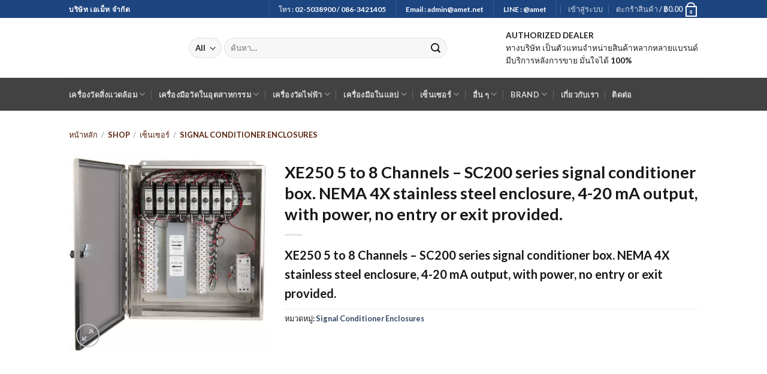

--- FILE ---
content_type: text/html; charset=UTF-8
request_url: https://www.amet.co.th/shop/sensor/signal-conditioner-enclosures/xe250-5-to-8-channels-sc200-series-signal-conditioner-box-nema-4x-stainless-steel-enclosure-4-20-ma-output-with-power-no-entry-or-exit-provided/
body_size: 39031
content:
<!DOCTYPE html>
<html lang="th" class="loading-site no-js">
<head>
<meta charset="UTF-8"/>
<link rel="profile" href="https://gmpg.org/xfn/11" />
<link rel="pingback" href="https://www.amet.co.th/xmlrpc.php"/>
<style>#wpadminbar #wp-admin-bar-wccp_free_top_button .ab-icon:before{content:"\f160";color:#02CA02;top:3px;} #wpadminbar #wp-admin-bar-wccp_free_top_button .ab-icon{transform:rotate(45deg);}</style>
<meta name='robots' content='index, follow, max-image-preview:large, max-snippet:-1, max-video-preview:-1'/>
<meta name="viewport" content="width=device-width, initial-scale=1"/>

<title>XE250 5 to 8 Channels - SC200 series signal conditioner box. NEMA 4X stainless steel enclosure, 4-20 mA output, with power, no entry or exit provided. - Amet Co.,Ltd</title><link rel="preload" as="image" href="https://www.amet.co.th/wp-content/uploads/2019/03/ametlogo.png" /><link rel="preload" as="image" href="https://www.amet.co.th/wp-content/uploads/2019/06/XE250T_SS-510x510.jpg" imagesrcset="https://www.amet.co.th/wp-content/uploads/2019/06/XE250T_SS-510x510.jpg 510w, https://www.amet.co.th/wp-content/uploads/2019/06/XE250T_SS-100x100.jpg 100w, https://www.amet.co.th/wp-content/uploads/2019/06/XE250T_SS-280x280.jpg 280w, https://www.amet.co.th/wp-content/uploads/2019/06/XE250T_SS-768x768.jpg 768w"imagesizes="(max-width: 510px) 100vw, 510px" /><link rel="preload" as="image" href="https://www.amet.co.th/wp-content/uploads/2019/05/ctclogo_small.png" />
<meta name="description" content="ซื้อสินค้า XE250 5 to 8 Channels - SC200 series signal conditioner box. NEMA 4X stainless steel enclosure, 4-20 mA output, with power, no entry or exit provided. ของแท้ ราคาถูก รับประกัน 1 ปี ฟรีค่าจัดส่ง และทางบริษัทมีเครื่องมือหลากหลายชนิดให้เลือกช๊อปในราคาพิเศษ- Amet Co.,Ltd"/>
<link rel="canonical" href="https://www.amet.co.th/shop/sensor/signal-conditioner-enclosures/xe250-5-to-8-channels-sc200-series-signal-conditioner-box-nema-4x-stainless-steel-enclosure-4-20-ma-output-with-power-no-entry-or-exit-provided/"/>
<meta property="og:locale" content="th_TH"/>
<meta property="og:type" content="article"/>
<meta property="og:title" content="XE250 5 to 8 Channels - SC200 series signal conditioner box. NEMA 4X stainless steel enclosure, 4-20 mA output, with power, no entry or exit provided. - Amet Co.,Ltd"/>
<meta property="og:description" content="ซื้อสินค้า XE250 5 to 8 Channels - SC200 series signal conditioner box. NEMA 4X stainless steel enclosure, 4-20 mA output, with power, no entry or exit provided. ของแท้ ราคาถูก รับประกัน 1 ปี ฟรีค่าจัดส่ง และทางบริษัทมีเครื่องมือหลากหลายชนิดให้เลือกช๊อปในราคาพิเศษ- Amet Co.,Ltd"/>
<meta property="og:url" content="https://www.amet.co.th/shop/sensor/signal-conditioner-enclosures/xe250-5-to-8-channels-sc200-series-signal-conditioner-box-nema-4x-stainless-steel-enclosure-4-20-ma-output-with-power-no-entry-or-exit-provided/"/>
<meta property="og:site_name" content="Amet Co.,Ltd"/>
<meta property="og:image" content="https://www.amet.co.th/wp-content/uploads/2019/06/XE250T_SS.jpg"/>
<meta property="og:image:width" content="750"/>
<meta property="og:image:height" content="750"/>
<meta property="og:image:type" content="image/jpeg"/>
<meta name="twitter:card" content="summary_large_image"/>
<script type="application/ld+json" class="yoast-schema-graph">{"@context":"https://schema.org","@graph":[{"@type":"WebPage","@id":"https://www.amet.co.th/shop/sensor/signal-conditioner-enclosures/xe250-5-to-8-channels-sc200-series-signal-conditioner-box-nema-4x-stainless-steel-enclosure-4-20-ma-output-with-power-no-entry-or-exit-provided/","url":"https://www.amet.co.th/shop/sensor/signal-conditioner-enclosures/xe250-5-to-8-channels-sc200-series-signal-conditioner-box-nema-4x-stainless-steel-enclosure-4-20-ma-output-with-power-no-entry-or-exit-provided/","name":"XE250 5 to 8 Channels - SC200 series signal conditioner box. NEMA 4X stainless steel enclosure, 4-20 mA output, with power, no entry or exit provided. - Amet Co.,Ltd","isPartOf":{"@id":"https://www.amet.co.th/#website"},"primaryImageOfPage":{"@id":"https://www.amet.co.th/shop/sensor/signal-conditioner-enclosures/xe250-5-to-8-channels-sc200-series-signal-conditioner-box-nema-4x-stainless-steel-enclosure-4-20-ma-output-with-power-no-entry-or-exit-provided/#primaryimage"},"image":{"@id":"https://www.amet.co.th/shop/sensor/signal-conditioner-enclosures/xe250-5-to-8-channels-sc200-series-signal-conditioner-box-nema-4x-stainless-steel-enclosure-4-20-ma-output-with-power-no-entry-or-exit-provided/#primaryimage"},"thumbnailUrl":"https://www.amet.co.th/wp-content/uploads/2019/06/XE250T_SS.jpg","datePublished":"2019-06-03T06:26:12+00:00","dateModified":"2019-06-03T06:26:12+00:00","description":"ซื้อสินค้า XE250 5 to 8 Channels - SC200 series signal conditioner box. NEMA 4X stainless steel enclosure, 4-20 mA output, with power, no entry or exit provided. ของแท้ ราคาถูก รับประกัน 1 ปี ฟรีค่าจัดส่ง และทางบริษัทมีเครื่องมือหลากหลายชนิดให้เลือกช๊อปในราคาพิเศษ- Amet Co.,Ltd","breadcrumb":{"@id":"https://www.amet.co.th/shop/sensor/signal-conditioner-enclosures/xe250-5-to-8-channels-sc200-series-signal-conditioner-box-nema-4x-stainless-steel-enclosure-4-20-ma-output-with-power-no-entry-or-exit-provided/#breadcrumb"},"inLanguage":"th","potentialAction":[{"@type":"ReadAction","target":["https://www.amet.co.th/shop/sensor/signal-conditioner-enclosures/xe250-5-to-8-channels-sc200-series-signal-conditioner-box-nema-4x-stainless-steel-enclosure-4-20-ma-output-with-power-no-entry-or-exit-provided/"]}]},{"@type":"ImageObject","inLanguage":"th","@id":"https://www.amet.co.th/shop/sensor/signal-conditioner-enclosures/xe250-5-to-8-channels-sc200-series-signal-conditioner-box-nema-4x-stainless-steel-enclosure-4-20-ma-output-with-power-no-entry-or-exit-provided/#primaryimage","url":"https://www.amet.co.th/wp-content/uploads/2019/06/XE250T_SS.jpg","contentUrl":"https://www.amet.co.th/wp-content/uploads/2019/06/XE250T_SS.jpg","width":750,"height":750,"caption":"XE250T_SS"},{"@type":"BreadcrumbList","@id":"https://www.amet.co.th/shop/sensor/signal-conditioner-enclosures/xe250-5-to-8-channels-sc200-series-signal-conditioner-box-nema-4x-stainless-steel-enclosure-4-20-ma-output-with-power-no-entry-or-exit-provided/#breadcrumb","itemListElement":[{"@type":"ListItem","position":1,"name":"Home","item":"https://www.amet.co.th/"},{"@type":"ListItem","position":2,"name":"Shop","item":"https://www.amet.co.th/shop/"},{"@type":"ListItem","position":3,"name":"XE250 5 to 8 Channels &#8211; SC200 series signal conditioner box. NEMA 4X stainless steel enclosure, 4-20 mA output, with power, no entry or exit provided."}]},{"@type":"WebSite","@id":"https://www.amet.co.th/#website","url":"https://www.amet.co.th/","name":"Amet Co.,Ltd","description":"เครื่องวัดความสั่นสะเทือน เครื่องวัดในอุตสาหกรรม","potentialAction":[{"@type":"SearchAction","target":{"@type":"EntryPoint","urlTemplate":"https://www.amet.co.th/?s={search_term_string}"},"query-input":"required name=search_term_string"}],"inLanguage":"th"}]}</script>

<link rel='dns-prefetch' href='//moderate.cleantalk.org'/>
<link rel='dns-prefetch' href='//stats.wp.com'/>
<link rel='dns-prefetch' href='//secure.gravatar.com'/>
<link rel='dns-prefetch' href='//i0.wp.com'/>
<link rel='dns-prefetch' href='//v0.wordpress.com'/>
<link rel='dns-prefetch' href='//c0.wp.com'/>
<link rel='prefetch' href='https://www.amet.co.th/wp-content/themes/flatsome/assets/js/flatsome.js?ver=be4456ec53c49e21f6f3'/>
<link rel='prefetch' href='https://www.amet.co.th/wp-content/themes/flatsome/assets/js/chunk.slider.js?ver=3.18.2'/>
<link rel='prefetch' href='https://www.amet.co.th/wp-content/themes/flatsome/assets/js/chunk.popups.js?ver=3.18.2'/>
<link rel='prefetch' href='https://www.amet.co.th/wp-content/themes/flatsome/assets/js/chunk.tooltips.js?ver=3.18.2'/>
<link rel='prefetch' href='https://www.amet.co.th/wp-content/themes/flatsome/assets/js/woocommerce.js?ver=8e1d1e4735a78026b37a'/>
<link rel="alternate" type="application/rss+xml" title="Amet Co.,Ltd &raquo; ฟีด" href="https://www.amet.co.th/feed/"/>
<link rel="alternate" type="application/rss+xml" title="Amet Co.,Ltd &raquo; ฟีดความเห็น" href="https://www.amet.co.th/comments/feed/"/>
<link rel="alternate" type="application/rss+xml" title="Amet Co.,Ltd &raquo; XE250 5 to 8 Channels &#8211; SC200 series signal conditioner box. NEMA 4X stainless steel enclosure, 4-20 mA output, with power, no entry or exit provided. ฟีดความเห็น" href="https://www.amet.co.th/shop/sensor/signal-conditioner-enclosures/xe250-5-to-8-channels-sc200-series-signal-conditioner-box-nema-4x-stainless-steel-enclosure-4-20-ma-output-with-power-no-entry-or-exit-provided/feed/"/>

<link rel="stylesheet" type="text/css" href="//www.amet.co.th/wp-content/cache/speedycache/www.amet.co.th/assets/l9vg26g4/7quds.css" media="all"/>
<style id='flatsome-main-inline-css'>@font-face{font-family:"fl-icons";font-display:block;src:url(https://www.amet.co.th/wp-content/themes/flatsome/assets/css/icons/fl-icons.eot?v=3.18.2);src:url(https://www.amet.co.th/wp-content/themes/flatsome/assets/css/icons/fl-icons.eot#iefix?v=3.18.2) format("embedded-opentype"), url(https://www.amet.co.th/wp-content/themes/flatsome/assets/css/icons/fl-icons.woff2?v=3.18.2) format("woff2"), url(https://www.amet.co.th/wp-content/themes/flatsome/assets/css/icons/fl-icons.ttf?v=3.18.2) format("truetype"), url(https://www.amet.co.th/wp-content/themes/flatsome/assets/css/icons/fl-icons.woff?v=3.18.2) format("woff"), url(https://www.amet.co.th/wp-content/themes/flatsome/assets/css/icons/fl-icons.svg?v=3.18.2#fl-icons) format("svg");}</style>
<style id='wp-block-library-inline-css'>:root{--wp-admin-theme-color:#007cba;--wp-admin-theme-color--rgb:0,124,186;--wp-admin-theme-color-darker-10:#006ba1;--wp-admin-theme-color-darker-10--rgb:0,107,161;--wp-admin-theme-color-darker-20:#005a87;--wp-admin-theme-color-darker-20--rgb:0,90,135;--wp-admin-border-width-focus:2px;--wp-block-synced-color:#7a00df;--wp-block-synced-color--rgb:122,0,223}@media (min-resolution:192dpi){:root{--wp-admin-border-width-focus:1.5px}}.wp-element-button{cursor:pointer}:root{--wp--preset--font-size--normal:16px;--wp--preset--font-size--huge:42px}:root .has-very-light-gray-background-color{background-color:#eee}:root .has-very-dark-gray-background-color{background-color:#313131}:root .has-very-light-gray-color{color:#eee}:root .has-very-dark-gray-color{color:#313131}:root .has-vivid-green-cyan-to-vivid-cyan-blue-gradient-background{background:linear-gradient(135deg,#00d084,#0693e3)}:root .has-purple-crush-gradient-background{background:linear-gradient(135deg,#34e2e4,#4721fb 50%,#ab1dfe)}:root .has-hazy-dawn-gradient-background{background:linear-gradient(135deg,#faaca8,#dad0ec)}:root .has-subdued-olive-gradient-background{background:linear-gradient(135deg,#fafae1,#67a671)}:root .has-atomic-cream-gradient-background{background:linear-gradient(135deg,#fdd79a,#004a59)}:root .has-nightshade-gradient-background{background:linear-gradient(135deg,#330968,#31cdcf)}:root .has-midnight-gradient-background{background:linear-gradient(135deg,#020381,#2874fc)}.has-regular-font-size{font-size:1em}.has-larger-font-size{font-size:2.625em}.has-normal-font-size{font-size:var(--wp--preset--font-size--normal)}.has-huge-font-size{font-size:var(--wp--preset--font-size--huge)}.has-text-align-center{text-align:center}.has-text-align-left{text-align:left}.has-text-align-right{text-align:right}#end-resizable-editor-section{display:none}.aligncenter{clear:both}.items-justified-left{justify-content:flex-start}.items-justified-center{justify-content:center}.items-justified-right{justify-content:flex-end}.items-justified-space-between{justify-content:space-between}.screen-reader-text{clip:rect(1px,1px,1px,1px);word-wrap:normal!important;border:0;-webkit-clip-path:inset(50%);clip-path:inset(50%);height:1px;margin:-1px;overflow:hidden;padding:0;position:absolute;width:1px}.screen-reader-text:focus{clip:auto!important;background-color:#ddd;-webkit-clip-path:none;clip-path:none;color:#444;display:block;font-size:1em;height:auto;left:5px;line-height:normal;padding:15px 23px 14px;text-decoration:none;top:5px;width:auto;z-index:100000}html :where(.has-border-color){border-style:solid}html :where([style*=border-top-color]){border-top-style:solid}html :where([style*=border-right-color]){border-right-style:solid}html :where([style*=border-bottom-color]){border-bottom-style:solid}html :where([style*=border-left-color]){border-left-style:solid}html :where([style*=border-width]){border-style:solid}html :where([style*=border-top-width]){border-top-style:solid}html :where([style*=border-right-width]){border-right-style:solid}html :where([style*=border-bottom-width]){border-bottom-style:solid}html :where([style*=border-left-width]){border-left-style:solid}html :where(img[class*=wp-image-]){height:auto;max-width:100%}:where(figure){margin:0 0 1em}html :where(.is-position-sticky){--wp-admin--admin-bar--position-offset:var(--wp-admin--admin-bar--height,0px)}@media screen and (max-width:600px){html :where(.is-position-sticky){--wp-admin--admin-bar--position-offset:0px}}
.has-text-align-justify{text-align:justify;}</style>
<style id='woocommerce-inline-inline-css'>.woocommerce form .form-row .required{visibility:visible;}</style>
<link rel="https://api.w.org/" href="https://www.amet.co.th/wp-json/"/><link rel="alternate" type="application/json" href="https://www.amet.co.th/wp-json/wp/v2/product/3877"/><link rel="EditURI" type="application/rsd+xml" title="RSD" href="https://www.amet.co.th/xmlrpc.php?rsd"/>
<meta name="generator" content="WordPress 6.4.7"/>
<meta name="generator" content="WooCommerce 8.4.2"/>
<link rel="alternate" type="application/json+oembed" href="https://www.amet.co.th/wp-json/oembed/1.0/embed?url=https%3A%2F%2Fwww.amet.co.th%2Fshop%2Fsensor%2Fsignal-conditioner-enclosures%2Fxe250-5-to-8-channels-sc200-series-signal-conditioner-box-nema-4x-stainless-steel-enclosure-4-20-ma-output-with-power-no-entry-or-exit-provided%2F"/>
<link rel="alternate" type="text/xml+oembed" href="https://www.amet.co.th/wp-json/oembed/1.0/embed?url=https%3A%2F%2Fwww.amet.co.th%2Fshop%2Fsensor%2Fsignal-conditioner-enclosures%2Fxe250-5-to-8-channels-sc200-series-signal-conditioner-box-nema-4x-stainless-steel-enclosure-4-20-ma-output-with-power-no-entry-or-exit-provided%2F&#038;format=xml"/>
<style>.unselectable{-moz-user-select:none;-webkit-user-select:none;cursor:default;} html{-webkit-touch-callout:none;-webkit-user-select:none;-khtml-user-select:none;-moz-user-select:none;-ms-user-select:none;user-select:none;-webkit-tap-highlight-color:rgba(0,0,0,0);}</style>
<style>img#wpstats{display:none}</style>
<style>.no-js img.lazyload{display:none;} figure.wp-block-image img.lazyloading{min-width:150px;} .lazyload, .lazyloading{opacity:0;} .lazyloaded{opacity:1;transition:opacity 400ms;transition-delay:0ms;}</style>
<meta name="viewport" content="width=device-width, initial-scale=1, maximum-scale=6">
<style>.bg{opacity:0;transition:opacity 1s;-webkit-transition:opacity 1s;} .bg-loaded{opacity:1;}</style>
<script>(function(w,d,s,l,i){w[l]=w[l]||[];w[l].push({'gtm.start':
new Date().getTime(),event:'gtm.js'});var f=d.getElementsByTagName(s)[0],
j=d.createElement(s),dl=l!='dataLayer'?'&l='+l:'';j.async=true;j.src=
'https://www.googletagmanager.com/gtm.js?id='+i+dl;f.parentNode.insertBefore(j,f);
})(window,document,'script','dataLayer','GTM-PXS8S75');</script>

<meta name="viewport" content="width=device-width, initial-scale=1, maximum-scale=6">	<noscript><style>.woocommerce-product-gallery{opacity:1 !important;}</style></noscript>
<link rel="icon" href="https://www.amet.co.th/wp-content/uploads/2019/06/Ametlogo-100x100.jpg" sizes="32x32"/>
<link rel="icon" href="https://www.amet.co.th/wp-content/uploads/2019/06/Ametlogo-280x280.jpg" sizes="192x192"/>
<link rel="apple-touch-icon" href="https://www.amet.co.th/wp-content/uploads/2019/06/Ametlogo-280x280.jpg"/>
<meta name="msapplication-TileImage" content="https://www.amet.co.th/wp-content/uploads/2019/06/Ametlogo-280x280.jpg"/>
<style id="custom-css">:root{--primary-color:#1d4580;--fs-color-primary:#1d4580;--fs-color-secondary:#b33304;--fs-color-success:#287316;--fs-color-alert:#b20000;--fs-experimental-link-color:#334862;--fs-experimental-link-color-hover:#111;}.tooltipster-base{--tooltip-color:#fff;--tooltip-bg-color:#000;}.off-canvas-right .mfp-content, .off-canvas-left .mfp-content{--drawer-width:300px;}.off-canvas .mfp-content.off-canvas-cart{--drawer-width:360px;}.header-main{height:100px}#logo img{max-height:100px}#logo{width:170px;}#logo a{max-width:170px;}.header-bottom{min-height:55px}.header-top{min-height:30px}.transparent .header-main{height:30px}.transparent #logo img{max-height:30px}.has-transparent + .page-title:first-of-type,.has-transparent + #main > .page-title,.has-transparent + #main > div > .page-title,.has-transparent + #main .page-header-wrapper:first-of-type .page-title{padding-top:110px;}.header.show-on-scroll,.stuck .header-main{height:70px!important}.stuck #logo img{max-height:70px!important}.search-form{width:82%;}.header-bg-color{background-color:rgba(255,255,255,0.9)}.header-bottom{background-color:#424242}.header-main .nav > li > a{line-height:16px}.stuck .header-main .nav > li > a{line-height:50px}.header-bottom-nav > li > a{line-height:10px}@media(max-width:549px){.header-main{height:70px}#logo img{max-height: 70px}}.nav-dropdown{border-radius:3px}.nav-dropdown{font-size:100%}body{color:#1e1e1e}h1,h2,h3,h4,h5,h6,.heading-font{color:#161616;}body{font-family:Lato, sans-serif;}body{font-weight:400;font-style:normal;}.nav > li > a{font-family:Lato, sans-serif;}.mobile-sidebar-levels-2 .nav > li > ul > li > a{font-family:Lato, sans-serif;}.nav > li > a,.mobile-sidebar-levels-2 .nav > li > ul > li > a{font-weight:700;font-style:normal;}h1,h2,h3,h4,h5,h6,.heading-font, .off-canvas-center .nav-sidebar.nav-vertical > li > a{font-family:Lato, sans-serif;}h1,h2,h3,h4,h5,h6,.heading-font,.banner h1,.banner h2{font-weight:700;font-style:normal;}.alt-font{font-family:"Dancing Script", sans-serif;}.alt-font{font-weight:400!important;font-style:normal!important;}.shop-page-title.featured-title .title-bg{background-image:url(https://www.amet.co.th/wp-content/uploads/2019/06/XE250T_SS.jpg)!important;}@media screen and (min-width:550px){.products .box-vertical .box-image{min-width: 247px!important;width: 247px!important;}}.absolute-footer, html{background-color:#0a0a0a}.page-title-small + main .product-container > .row{padding-top:0;}.nav-vertical-fly-out > li + li{border-top-width:1px;border-top-style:solid;}
.box-image{height:240px;}.label-new.menu-item > a:after{content:"New";}.label-hot.menu-item > a:after{content:"Hot";}.label-sale.menu-item > a:after{content:"Sale";}.label-popular.menu-item > a:after{content:"Popular";}</style><style id="wp-custom-css">.woocommerce-breadcrumb a{color:#57220D;} .menu-secondary-container{color:#E5D8D2;}</style><style id="kirki-inline-styles">@font-face{font-family:'Lato';font-style:normal;font-weight:400;font-display:swap;src:url(https://www.amet.co.th/wp-content/fonts/lato/font) format('woff');unicode-range:U+0100-02BA, U+02BD-02C5, U+02C7-02CC, U+02CE-02D7, U+02DD-02FF, U+0304, U+0308, U+0329, U+1D00-1DBF, U+1E00-1E9F, U+1EF2-1EFF, U+2020, U+20A0-20AB, U+20AD-20C0, U+2113, U+2C60-2C7F, U+A720-A7FF;} 

@font-face{font-family:'Lato';font-style:normal;font-weight:400;font-display:swap;src:url(https://www.amet.co.th/wp-content/fonts/lato/font) format('woff');unicode-range:U+0000-00FF, U+0131, U+0152-0153, U+02BB-02BC, U+02C6, U+02DA, U+02DC, U+0304, U+0308, U+0329, U+2000-206F, U+20AC, U+2122, U+2191, U+2193, U+2212, U+2215, U+FEFF, U+FFFD;} 

@font-face{font-family:'Lato';font-style:normal;font-weight:700;font-display:swap;src:url(https://www.amet.co.th/wp-content/fonts/lato/font) format('woff');unicode-range:U+0100-02BA, U+02BD-02C5, U+02C7-02CC, U+02CE-02D7, U+02DD-02FF, U+0304, U+0308, U+0329, U+1D00-1DBF, U+1E00-1E9F, U+1EF2-1EFF, U+2020, U+20A0-20AB, U+20AD-20C0, U+2113, U+2C60-2C7F, U+A720-A7FF;} 

@font-face{font-family:'Lato';font-style:normal;font-weight:700;font-display:swap;src:url(https://www.amet.co.th/wp-content/fonts/lato/font) format('woff');unicode-range:U+0000-00FF, U+0131, U+0152-0153, U+02BB-02BC, U+02C6, U+02DA, U+02DC, U+0304, U+0308, U+0329, U+2000-206F, U+20AC, U+2122, U+2191, U+2193, U+2212, U+2215, U+FEFF, U+FFFD;}

@font-face{font-family:'Dancing Script';font-style:normal;font-weight:400;font-display:swap;src:url(https://www.amet.co.th/wp-content/fonts/dancing-script/font) format('woff');unicode-range:U+0102-0103, U+0110-0111, U+0128-0129, U+0168-0169, U+01A0-01A1, U+01AF-01B0, U+0300-0301, U+0303-0304, U+0308-0309, U+0323, U+0329, U+1EA0-1EF9, U+20AB;} 

@font-face{font-family:'Dancing Script';font-style:normal;font-weight:400;font-display:swap;src:url(https://www.amet.co.th/wp-content/fonts/dancing-script/font) format('woff');unicode-range:U+0100-02BA, U+02BD-02C5, U+02C7-02CC, U+02CE-02D7, U+02DD-02FF, U+0304, U+0308, U+0329, U+1D00-1DBF, U+1E00-1E9F, U+1EF2-1EFF, U+2020, U+20A0-20AB, U+20AD-20C0, U+2113, U+2C60-2C7F, U+A720-A7FF;} 

@font-face{font-family:'Dancing Script';font-style:normal;font-weight:400;font-display:swap;src:url(https://www.amet.co.th/wp-content/fonts/dancing-script/font) format('woff');unicode-range:U+0000-00FF, U+0131, U+0152-0153, U+02BB-02BC, U+02C6, U+02DA, U+02DC, U+0304, U+0308, U+0329, U+2000-206F, U+20AC, U+2122, U+2191, U+2193, U+2212, U+2215, U+FEFF, U+FFFD;}</style></head>
<body class="product-template-default single single-product postid-3877 theme-flatsome woocommerce woocommerce-page woocommerce-no-js unselectable lightbox nav-dropdown-has-arrow nav-dropdown-has-shadow nav-dropdown-has-border">

<noscript><iframe 
height="0" width="0" style="display:none;visibility:hidden" data-src="https://www.googletagmanager.com/ns.html?id=GTM-PXS8S75" class="lazyload" src="[data-uri]"></iframe></noscript>

<a class="skip-link screen-reader-text" href="#main">Skip to content</a>
<div id="wrapper">
<header id="header" class="header">
<div class="header-wrapper">
<div id="top-bar" class="header-top hide-for-sticky nav-dark">
<div class="flex-row container">
<div class="flex-col hide-for-medium flex-left"> <ul class="nav nav-left medium-nav-center nav-small nav-divided"> <li class="html custom html_topbar_left"><strong class="uppercase">บริษัท เอเม็ท จำกัด</strong></li></ul></div><div class="flex-col hide-for-medium flex-center"> <ul class="nav nav-center nav-small nav-divided"></ul></div><div class="flex-col hide-for-medium flex-right">
<ul class="nav top-bar-nav nav-right nav-small nav-divided">
<li class="header-divider"></li><li class="html custom html_topbar_right">โทร : 02-5038900 / 086-3421405</li><li class="header-divider"></li><li class="html custom html_nav_position_text_top">Email : <a href="/cdn-cgi/l/email-protection" class="__cf_email__" data-cfemail="0f6e6b6266614f6e626a7b21616a7b">[email&#160;protected]</a></li><li class="header-divider"></li><li class="html custom html_top_right_text">LINE : @amet</li><li class="header-divider"></li><li class="account-item has-icon"> <a href="https://www.amet.co.th/my-account/" class="nav-top-link nav-top-not-logged-in" data-open="#login-form-popup"> <span> เข้าสู่ระบบ</span></a></li>
<li class="cart-item has-icon has-dropdown">
<a href="https://www.amet.co.th/cart/" class="header-cart-link is-small" title="ตะกร้าสินค้า">
<span class="header-cart-title">
ตะกร้าสินค้า   /      <span class="cart-price"><span class="woocommerce-Price-amount amount"><bdi><span class="woocommerce-Price-currencySymbol">&#3647;</span>0.00</bdi></span></span>
</span>
<span class="cart-icon image-icon">
<strong>0</strong>
</span>
</a>
<ul class="nav-dropdown nav-dropdown-default">
<li class="html widget_shopping_cart"> <div class="widget_shopping_cart_content"> <div class="ux-mini-cart-empty flex flex-row-col text-center pt pb"> <div class="ux-mini-cart-empty-icon"> <svg xmlns="http://www.w3.org/2000/svg" viewBox="0 0 17 19" style="opacity:.1;height:80px;"> <path d="M8.5 0C6.7 0 5.3 1.2 5.3 2.7v2H2.1c-.3 0-.6.3-.7.7L0 18.2c0 .4.2.8.6.8h15.7c.4 0 .7-.3.7-.7v-.1L15.6 5.4c0-.3-.3-.6-.7-.6h-3.2v-2c0-1.6-1.4-2.8-3.2-2.8zM6.7 2.7c0-.8.8-1.4 1.8-1.4s1.8.6 1.8 1.4v2H6.7v-2zm7.5 3.4 1.3 11.5h-14L2.8 6.1h2.5v1.4c0 .4.3.7.7.7.4 0 .7-.3.7-.7V6.1h3.5v1.4c0 .4.3.7.7.7s.7-.3.7-.7V6.1h2.6z" fill-rule="evenodd" clip-rule="evenodd" fill="currentColor"></path></svg></div><p class="woocommerce-mini-cart__empty-message empty">ไม่มีสินค้าในตะกร้า</p> <p class="return-to-shop"> <a class="button primary wc-backward" href="https://www.amet.co.th/shop/"> กลับสู่หน้าร้านค้า</a></p></div></div></li>
</ul>
</li>
</ul></div><div class="flex-col show-for-medium flex-grow"> <ul class="nav nav-center nav-small mobile-nav nav-divided"> <li class="html custom html_topbar_left"><strong class="uppercase">บริษัท เอเม็ท จำกัด</strong></li><li class="html custom html_topbar_right">โทร : 02-5038900 / 086-3421405</li></ul></div></div></div><div id="masthead" class="header-main hide-for-sticky">
<div class="header-inner flex-row container logo-left medium-logo-center" role="navigation">

<div id="logo" class="flex-col logo">  <a href="https://www.amet.co.th/" title="Amet Co.,Ltd - เครื่องวัดความสั่นสะเทือน เครื่องวัดในอุตสาหกรรม" rel="home"> <img width="177" height="100" alt="Amet Co.,Ltd" data-src="https://www.amet.co.th/wp-content/uploads/2019/03/ametlogo.png" class="header_logo header-logo lazyload" src="[data-uri]"/><noscript><img width="177" height="100" src="https://www.amet.co.th/wp-content/uploads/2019/03/ametlogo.png" class="header_logo header-logo" alt="Amet Co.,Ltd"/></noscript><img width="177" height="100" alt="Amet Co.,Ltd" data-src="https://www.amet.co.th/wp-content/uploads/2019/03/ametlogo.png" class="header-logo-dark lazyload" src="[data-uri]"/><noscript><img width="177" height="100" src="https://www.amet.co.th/wp-content/uploads/2019/03/ametlogo.png" class="header-logo-dark" alt="Amet Co.,Ltd"/></noscript></a></div><div class="flex-col show-for-medium flex-left"> <ul class="mobile-nav nav nav-left"> <li class="nav-icon has-icon"> <a href="#" data-open="#main-menu" data-pos="left" data-bg="main-menu-overlay" data-color="" class="is-small" aria-label="Menu" aria-controls="main-menu" aria-expanded="false"> <i class="icon-menu"></i></a></li></ul></div><div class="flex-col hide-for-medium flex-left flex-grow">
<ul class="header-nav header-nav-main nav nav-left nav-uppercase">
<li class="header-search-form search-form html relative has-icon"> <div class="header-search-form-wrapper"> <div class="searchform-wrapper ux-search-box relative form-flat is-normal"><form role="search" method="get" class="searchform" action="https://www.amet.co.th/"> <div class="flex-row relative"> <div class="flex-col search-form-categories"> <select class="search_categories resize-select mb-0" name="product_cat"><option value="" selected='selected'>All</option><option value="absolute-moisture-meter">Absolute Moisture Meter</option><option value="air-flow-meter">Air Flow Meter</option><option value="air-humidity-meter">Air Humidity Meter</option><option value="air-quality-meter">Air Quality Meter</option><option value="air-velocity-meter">Air Velocity Meter</option><option value="automotive-tester">Automotive Tester</option><option value="cable-fault-meter">Cable Fault Meter</option><option value="calibrator-%e0%b9%80%e0%b8%84%e0%b8%a3%e0%b8%b7%e0%b9%88%e0%b8%ad%e0%b8%87%e0%b8%aa%e0%b8%ad%e0%b8%9a%e0%b9%80%e0%b8%97%e0%b8%b5%e0%b8%a2%e0%b8%9a">Calibrator เครื่องสอบเทียบ</option><option value="circular-chart-recorders">Circular Chart Recorders</option><option value="co2-analyser">CO2 Analyser</option><option value="colorimeter">Colorimeter / Color Meter</option><option value="concrete-moisture-meter">Concrete Moisture Meter</option><option value="concrete-test-hammer-sclerometer">Concrete Test Hammer / Sclerometer</option><option value="condition-monitoring">Condition Monitoring</option><option value="cranescale">Crane Scale</option><option value="current-clamp">Current Clamp</option><option value="damp-meter">Damp Meter</option><option value="data-logger-data-logging-instrument">Data Logger / Data Logging Instrument</option><option value="differential-pressure-meter">Differential Pressure Meter</option><option value="digital-multimeter">Digital Multimeter</option><option value="drain-camera">Drain Camera</option><option value="durometer-shore-durometer">Durometer / Shore Durometer</option><option value="dust-measuring-device">Dust Measuring Device</option><option value="dust-monitor">Dust Monitor</option><option value="dynamometer">Dynamometer</option><option value="electrical-tester">Electrical Tester</option><option value="environmental-meter">Environmental Meter</option><option value="environmental-tester">Environmental Tester</option><option value="flaw-detector">Flaw Detector</option><option value="flow-cup-meter">Flow Cup Meter</option><option value="flow-meter">Flow Meter</option><option value="food-hygiene">Food / Hygiene</option><option value="force-control">Force Control</option><option value="force-gauge-digital-force-gauge">Force Gauge / Digital Force Gauge</option><option value="function-generator">Function Generator</option><option value="gas-detector-gas-detection-instrument">Gas Detector / Gas Detection Instrument</option><option value="gas-test-gauge">Gas Test Gauge</option><option value="gauss-meter-tesla-meter">Gauss Meter / Tesla Meter</option><option value="geiger-counter">Geiger Counter</option><option value="gloss-meter-gloss-tester">Gloss Meter / Gloss Tester</option><option value="handheld-tachometer">Handheld Tachometer</option><option value="hardness-tester">Hardness Tester</option><option value="heat-stress-meter">Heat Stress Meter</option><option value="heating-mantle">Heating Mantle</option><option value="humidity-detector">Humidity Detector</option><option value="hvac-meter-hvacr-tester">HVAC Meter / HVACR Tester</option><option value="i-o-module">I/O Module</option><option value="indicator">Indicator</option><option value="industrial-borescope">Industrial Borescope</option><option value="infrared-imaging-camera">Infrared Imaging Camera</option><option value="inspection-camera">Inspection Camera</option><option value="laser-distance-meter">Laser Distance Meter</option><option value="leak-detectors">Leak Detectors</option><option value="led-spectrometer-led-test-instrument">LED Spectrometer / LED Test Instrument</option><option value="magnetic-stirrer">Magnetic Stirrer</option><option value="magnetometer-magnetic-field-detector">Magnetometer / Magnetic Field Detector</option><option value="manometer">Manometer</option><option value="material-flow-index-tester">Material Flow Index Tester</option><option value="material-flow-tester">Material Flow Tester</option><option value="metal-hardness-tester">Metal Hardness Tester</option><option value="micro-ohmmeters">Micro-ohmmeters</option><option value="microscope">Microscope</option><option value="moisture-meter">Moisture Meter</option><option value="moisture-tester-for-wood">Moisture Tester for Wood</option><option value="monitor-recorder">Monitor Recorder</option><option value="ndt-test-instruments">NDT Test Instruments</option><option value="oxygen-meter">Oxygen Meter</option><option value="ozone-meter">Ozone Meter</option><option value="paint-gauge-paint-tester">Paint Gauge / Paint Tester</option><option value="paint-test-equipment-paint-testing-equipment">Paint Test Equipment / Paint Testing Equipment</option><option value="paper-moisture-meter">Paper Moisture Meter</option><option value="particle-counter">Particle Counter</option><option value="phase-power-meter">Phase Power Meter</option><option value="phase-rotation-meter">Phase Rotation Meter</option><option value="photometer">Photometer</option><option value="photovoltaic-meter">Photovoltaic Meter</option><option value="pipe-locator">Pipe Locator</option><option value="pocket-thermocouple-meters">Pocket Thermocouple Meters</option><option value="power-meter">Power Meter</option><option value="power-supply-unit">Power Supply Unit</option><option value="pressure-gauge">Pressure Gauge</option><option value="pressure-meter">Pressure Meter</option><option value="profilometer">Profilometer</option><option value="psychrometer">Psychrometer</option><option value="pyrometer">Pyrometer</option><option value="radiation-detector">Radiation Detector</option><option value="receptacle-tester">Receptacle Tester</option><option value="redox-meter">Redox Meter</option><option value="refractometers">Refractometers</option><option value="regulator-process-controller">Regulator / Process Controller</option><option value="relative-humidity-meter">Relative Humidity Meter</option><option value="roll-hardness-tester">Roll Hardness Tester</option><option value="roughness-tester">Roughness Tester</option><option value="sensor-2">Sensor</option><option value="signal-converter">Signal Converter</option><option value="solar-digital-industrial-thermometers">Solar Digital Industrial Thermometers</option><option value="solar-measuring-device">Solar Measuring Device</option><option value="soldering-iron-testers">Soldering Iron Testers</option><option value="sound-level-meter-noise-level-meter">Sound Level Meter / Noise Level Meter</option><option value="special-application-mini-four-position-round">Special Application MINI Four-Position Round</option><option value="special-unmarked-micro-four-position">Special Unmarked MICRO Four-Position</option><option value="spectrophotometer">Spectrophotometer</option><option value="spl-meter">SPL Meter</option><option value="stethoscope">Stethoscope</option><option value="stroboscope">Stroboscope</option><option value="surface-testing">Surface Testing</option><option value="temp-spy-low-cost-temperature-labels">Temp-Spy Low Cost Temperature Labels</option><option value="temperature-label">Temperature Label</option><option value="temperature-probe">Temperature Probe</option><option value="tension-dynamometer-tension-load-cell">Tension Dynamometer / Tension Load Cell</option><option value="thermal-camera">Thermal Camera</option><option value="thermal-imager">Thermal Imager</option><option value="thermal-imaging-camera">Thermal Imaging Camera</option><option value="thermo-hygrometer">Thermo Hygrometer</option><option value="thermo-anemometer">Thermo-Anemometer</option><option value="thermometer">Thermometer</option><option value="thickness-gauge">Thickness Gauge</option><option value="thickness-meter">Thickness Meter</option><option value="threaded-lagging-product-line">Threaded-Lagging Product Line</option><option value="threaded-regular-product-line">Threaded-Regular Product Line</option><option value="torque-meter-torque-tester">Torque Meter / Torque Tester</option><option value="transducer">Transducer</option><option value="ultrasonic-flow-meter">Ultrasonic Flow Meter</option><option value="ultrasonic-tester-ultrasonic-testing">Ultrasonic Tester / Ultrasonic Testing</option><option value="uncategorized">Uncategorized</option><option value="vibration-recorder">Vibration Recorder</option><option value="videoscope">Videoscope</option><option value="viscometer-viscosity-meter">Viscometer / Viscosity Meter</option><option value="voltmeter-dmm">Voltmeter (DMM)</option><option value="weather-station">Weather Station</option><option value="wind-measurer">Wind Measurer</option><option value="wind-speed-alarm-wind-alarm-controller">Wind Speed Alarm / Wind Alarm Controller</option><option value="wind-speed-meter">Wind Speed Meter</option><option value="wire-tracer">Wire Tracer</option><option value="%e0%b8%ab%e0%b8%b9%e0%b8%9f%e0%b8%b1%e0%b8%87">หูฟัง</option><option value="%e0%b8%ad%e0%b8%b8%e0%b8%9b%e0%b8%81%e0%b8%a3%e0%b8%93%e0%b9%8c%e0%b9%83%e0%b8%99-lab">อุปกรณ์ใน Lab</option><option value="%e0%b9%80%e0%b8%84%e0%b8%a3%e0%b8%b7%e0%b9%88%e0%b8%ad%e0%b8%87%e0%b8%88%e0%b9%88%e0%b8%b2%e0%b8%a2%e0%b9%84%e0%b8%9f">เครื่องจ่ายไฟ</option><option value="%e0%b9%80%e0%b8%84%e0%b8%a3%e0%b8%b7%e0%b9%88%e0%b8%ad%e0%b8%87%e0%b8%95%e0%b8%a3%e0%b8%a7%e0%b8%88%e0%b8%a3%e0%b8%ad%e0%b8%a2%e0%b8%a3%e0%b8%b1%e0%b9%88%e0%b8%a7">เครื่องตรวจรอยรั่ว</option><option value="%e0%b9%80%e0%b8%84%e0%b8%a3%e0%b8%b7%e0%b9%88%e0%b8%ad%e0%b8%87%e0%b8%95%e0%b8%b2%e0%b8%a1%e0%b8%aa%e0%b8%b2%e0%b8%a2%e0%b8%aa%e0%b8%b1%e0%b8%8d%e0%b8%8d%e0%b8%b2%e0%b8%93">เครื่องตามสายสัญญาณ</option><option value="%e0%b8%97%e0%b8%94%e0%b8%aa%e0%b8%ad%e0%b8%9a%e0%b9%81%e0%b8%9a%e0%b8%95%e0%b9%80%e0%b8%95%e0%b8%ad%e0%b8%a3%e0%b8%b5%e0%b9%88">เครื่องทดสอบแบตเตอรี่</option><option value="%e0%b9%80%e0%b8%84%e0%b8%a3%e0%b8%b7%e0%b9%88%e0%b8%ad%e0%b8%87%e0%b8%a7%e0%b8%b1%e0%b8%94-%e0%b8%95%e0%b8%a3%e0%b8%a7%e0%b8%88%e0%b8%88%e0%b8%b1%e0%b8%9a%e0%b9%81%e0%b8%81%e0%b9%8a%e0%b8%aa">เครื่องวัด / ตรวจจับแก๊ส</option><option value="%e0%b9%80%e0%b8%84%e0%b8%a3%e0%b8%b7%e0%b9%88%e0%b8%ad%e0%b8%87%e0%b8%a7%e0%b8%b1%e0%b8%94%e0%b8%84%e0%b8%a5%e0%b8%b7%e0%b9%88%e0%b8%99%e0%b9%81%e0%b8%a1%e0%b9%88%e0%b9%80%e0%b8%ab%e0%b8%a5%e0%b9%87">เครื่องวัดคลื่นแม่เหล็กไฟฟ้า</option><option value="%e0%b9%80%e0%b8%84%e0%b8%a3%e0%b8%b7%e0%b9%88%e0%b8%ad%e0%b8%87%e0%b8%a7%e0%b8%b1%e0%b8%94%e0%b8%84%e0%b8%a7%e0%b8%b2%e0%b8%a1%e0%b8%8a%e0%b8%b7%e0%b9%89%e0%b8%99%e0%b9%84%e0%b8%a1%e0%b9%89">เครื่องวัดความชื้นไม้ Wood Moisture Meter</option><option value="anemometer">เครื่องวัดความเร็วลม Anemometer</option><option value="%e0%b9%80%e0%b8%84%e0%b8%a3%e0%b8%b7%e0%b9%88%e0%b8%ad%e0%b8%87%e0%b8%a7%e0%b8%b1%e0%b8%94%e0%b8%84%e0%b8%b8%e0%b8%93%e0%b8%a0%e0%b8%b2%e0%b8%9e%e0%b8%99%e0%b9%89%e0%b8%b3">เครื่องวัดคุณภาพน้ำ</option><option value="%e0%b9%80%e0%b8%84%e0%b8%a3%e0%b8%b7%e0%b9%88%e0%b8%ad%e0%b8%87%e0%b8%a7%e0%b8%b1%e0%b8%94%e0%b8%84%e0%b8%b8%e0%b8%93%e0%b8%a0%e0%b8%b2%e0%b8%9e%e0%b8%ad%e0%b8%b2%e0%b8%81%e0%b8%b2%e0%b8%a8">เครื่องวัดคุณภาพอากาศ</option><option value="heatindex">เครื่องวัดดัชนีความร้อน</option><option value="%e0%b9%80%e0%b8%84%e0%b8%a3%e0%b8%b7%e0%b9%88%e0%b8%ad%e0%b8%87%e0%b8%a7%e0%b8%b1%e0%b8%94%e0%b8%a2%e0%b8%b2%e0%b8%99%e0%b8%a2%e0%b8%99%e0%b8%95%e0%b9%8c">เครื่องวัดยานยนต์</option><option value="%e0%b9%80%e0%b8%84%e0%b8%a3%e0%b8%b7%e0%b9%88%e0%b8%ad%e0%b8%87%e0%b8%a7%e0%b8%b1%e0%b8%94%e0%b8%aa%e0%b8%99%e0%b8%b2%e0%b8%a1%e0%b9%81%e0%b8%a1%e0%b9%88%e0%b9%80%e0%b8%ab%e0%b8%a5%e0%b9%87%e0%b8%81">เครื่องวัดสนามแม่เหล็ก</option><option value="%e0%b9%80%e0%b8%84%e0%b8%a3%e0%b8%b7%e0%b9%88%e0%b8%ad%e0%b8%87%e0%b8%a7%e0%b8%b1%e0%b8%94%e0%b8%ad%e0%b8%b8%e0%b8%93%e0%b8%ab%e0%b8%a0%e0%b8%b9%e0%b8%a1%e0%b8%b4">เครื่องวัดอุณหภูมิ</option><option value="%e0%b9%80%e0%b8%84%e0%b8%a3%e0%b8%b7%e0%b9%88%e0%b8%ad%e0%b8%87%e0%b8%a7%e0%b8%b1%e0%b8%94%e0%b9%80%e0%b8%aa%e0%b8%b5%e0%b8%a2%e0%b8%87">เครื่องวัดเสียง</option><option value="%e0%b9%80%e0%b8%84%e0%b8%a3%e0%b8%b7%e0%b9%88%e0%b8%ad%e0%b8%87%e0%b8%a7%e0%b8%b1%e0%b8%94%e0%b9%81%e0%b8%a3%e0%b8%87%e0%b8%95%e0%b8%b6%e0%b8%87%e0%b8%aa%e0%b8%b2%e0%b8%a2">เครื่องวัดแรงตึงสาย</option><option value="%e0%b9%80%e0%b8%84%e0%b8%a3%e0%b8%b7%e0%b9%88%e0%b8%ad%e0%b8%87%e0%b8%a7%e0%b8%b1%e0%b8%94%e0%b9%81%e0%b8%aa%e0%b8%87">เครื่องวัดแสง</option><option value="%e0%b9%80%e0%b8%84%e0%b8%a3%e0%b8%b7%e0%b9%88%e0%b8%ad%e0%b8%87%e0%b8%a7%e0%b8%b1%e0%b8%94%e0%b9%83%e0%b8%99%e0%b8%ad%e0%b8%b8%e0%b8%95%e0%b8%aa%e0%b8%b2%e0%b8%ab%e0%b8%81%e0%b8%a3%e0%b8%a3%e0%b8%a1">เครื่องวัดในอุตสาหกรรม</option><option value="%e0%b9%80%e0%b8%84%e0%b8%a3%e0%b8%b7%e0%b9%88%e0%b8%ad%e0%b8%87%e0%b8%a7%e0%b8%b1%e0%b8%94%e0%b9%84%e0%b8%9f%e0%b8%9f%e0%b9%89%e0%b8%b2">เครื่องวัดไฟฟ้า</option><option value="sensor">เซ็นเซอร์</option><option value="%e0%b9%84%e0%b8%ae%e0%b9%82%e0%b8%81%e0%b8%a3%e0%b8%a1%e0%b8%b4%e0%b9%80%e0%b8%95%e0%b8%ad%e0%b8%a3%e0%b9%8c">ไฮโกรมิเตอร์</option></select></div><div class="flex-col flex-grow"> <label class="screen-reader-text" for="woocommerce-product-search-field-0">ค้นหา:</label> <input type="search" id="woocommerce-product-search-field-0" class="search-field mb-0" placeholder="ค้นหา&hellip;" value="" name="s" /> <input type="hidden" name="post_type" value="product" /></div><div class="flex-col"> <button type="submit" value="ค้นหา" class="ux-search-submit submit-button secondary button icon mb-0" aria-label="Submit"> <i class="icon-search"></i></button></div></div><div class="live-search-results text-left z-top"></div></form></div></div></li>
</ul></div><div class="flex-col hide-for-medium flex-right"> <ul class="header-nav header-nav-main nav nav-right nav-uppercase"> <li class="html custom html_nav_position_text">AUTHORIZED DEALER<br> ทางบริษัท เป็นตัวแทนจำหน่ายสินค้าหลากหลายแบรนด์ <br> มีบริการหลังการขาย มั่นใจได้ 100%</li></ul></div><div class="flex-col show-for-medium flex-right">
<ul class="mobile-nav nav nav-right">
<li class="cart-item has-icon"> <a href="https://www.amet.co.th/cart/" class="header-cart-link is-small off-canvas-toggle nav-top-link" title="ตะกร้าสินค้า" data-open="#cart-popup" data-class="off-canvas-cart" data-pos="right"> <span class="cart-icon image-icon"> <strong>0</strong></span></a>  <div id="cart-popup" class="mfp-hide"> <div class="cart-popup-inner inner-padding cart-popup-inner--sticky""> <div class="cart-popup-title text-center"> <span class="heading-font uppercase">ตะกร้าสินค้า</span> <div class="is-divider"></div></div><div class="widget woocommerce widget_shopping_cart"><div class="widget_shopping_cart_content"></div></div></div></div></li>
</ul></div></div><div class="container"><div class="top-divider full-width"></div></div></div><div id="wide-nav" class="header-bottom wide-nav hide-for-sticky nav-dark hide-for-medium">
<div class="flex-row container">
<div class="flex-col hide-for-medium flex-left"> <ul class="nav header-nav header-bottom-nav nav-left nav-divided nav-uppercase"> <li id="menu-item-3640" class="menu-item menu-item-type-custom menu-item-object-custom menu-item-has-children menu-item-3640 menu-item-design-default has-dropdown"><a href="#" class="nav-top-link" aria-expanded="false" aria-haspopup="menu">เครื่องวัดสิ่งแวดล้อม<i class="icon-angle-down"></i></a> <ul class="sub-menu nav-dropdown nav-dropdown-default"> <li id="menu-item-930" class="menu-item menu-item-type-taxonomy menu-item-object-product_cat menu-item-930"><a href="https://www.amet.co.th/product-category/%e0%b9%80%e0%b8%84%e0%b8%a3%e0%b8%b7%e0%b9%88%e0%b8%ad%e0%b8%87%e0%b8%a7%e0%b8%b1%e0%b8%94%e0%b9%81%e0%b8%aa%e0%b8%87/">เครื่องวัดแสง</a></li> <li id="menu-item-926" class="menu-item menu-item-type-taxonomy menu-item-object-product_cat menu-item-926"><a href="https://www.amet.co.th/product-category/%e0%b9%80%e0%b8%84%e0%b8%a3%e0%b8%b7%e0%b9%88%e0%b8%ad%e0%b8%87%e0%b8%a7%e0%b8%b1%e0%b8%94%e0%b9%80%e0%b8%aa%e0%b8%b5%e0%b8%a2%e0%b8%87/">เครื่องวัดเสียง</a></li> <li id="menu-item-915" class="menu-item menu-item-type-taxonomy menu-item-object-product_cat menu-item-915"><a href="https://www.amet.co.th/product-category/heatindex/">เครื่องวัดดัชนีความร้อน</a></li> <li id="menu-item-910" class="menu-item menu-item-type-taxonomy menu-item-object-product_cat menu-item-has-children menu-item-910 nav-dropdown-col"><a href="https://www.amet.co.th/product-category/%e0%b9%80%e0%b8%84%e0%b8%a3%e0%b8%b7%e0%b9%88%e0%b8%ad%e0%b8%87%e0%b8%a7%e0%b8%b1%e0%b8%94%e0%b8%84%e0%b8%b8%e0%b8%93%e0%b8%a0%e0%b8%b2%e0%b8%9e%e0%b8%ad%e0%b8%b2%e0%b8%81%e0%b8%b2%e0%b8%a8/">เครื่องวัดคุณภาพอากาศ</a> <ul class="sub-menu nav-column nav-dropdown-default"> <li id="menu-item-912" class="menu-item menu-item-type-taxonomy menu-item-object-product_cat menu-item-912"><a href="https://www.amet.co.th/product-category/%e0%b9%80%e0%b8%84%e0%b8%a3%e0%b8%b7%e0%b9%88%e0%b8%ad%e0%b8%87%e0%b8%a7%e0%b8%b1%e0%b8%94%e0%b8%84%e0%b8%b8%e0%b8%93%e0%b8%a0%e0%b8%b2%e0%b8%9e%e0%b8%ad%e0%b8%b2%e0%b8%81%e0%b8%b2%e0%b8%a8/%e0%b9%80%e0%b8%84%e0%b8%a3%e0%b8%b7%e0%b9%88%e0%b8%ad%e0%b8%87%e0%b8%a7%e0%b8%b1%e0%b8%94co/">เครื่องวัดคาร์บอนมอนอกไซด์ CO</a></li> <li id="menu-item-911" class="menu-item menu-item-type-taxonomy menu-item-object-product_cat menu-item-911"><a href="https://www.amet.co.th/product-category/%e0%b9%80%e0%b8%84%e0%b8%a3%e0%b8%b7%e0%b9%88%e0%b8%ad%e0%b8%87%e0%b8%a7%e0%b8%b1%e0%b8%94%e0%b8%84%e0%b8%b8%e0%b8%93%e0%b8%a0%e0%b8%b2%e0%b8%9e%e0%b8%ad%e0%b8%b2%e0%b8%81%e0%b8%b2%e0%b8%a8/%e0%b9%80%e0%b8%84%e0%b8%a3%e0%b8%b7%e0%b9%88%e0%b8%ad%e0%b8%87%e0%b8%99%e0%b8%b1%e0%b8%9a%e0%b8%9d%e0%b8%b8%e0%b9%88%e0%b8%99%e0%b9%83%e0%b8%99%e0%b8%ad%e0%b8%b2%e0%b8%81%e0%b8%b2%e0%b8%a8/">เครื่องนับฝุ่นในอากาศ</a></li> <li id="menu-item-913" class="menu-item menu-item-type-taxonomy menu-item-object-product_cat menu-item-913"><a href="https://www.amet.co.th/product-category/%e0%b9%80%e0%b8%84%e0%b8%a3%e0%b8%b7%e0%b9%88%e0%b8%ad%e0%b8%87%e0%b8%a7%e0%b8%b1%e0%b8%94%e0%b8%84%e0%b8%b8%e0%b8%93%e0%b8%a0%e0%b8%b2%e0%b8%9e%e0%b8%ad%e0%b8%b2%e0%b8%81%e0%b8%b2%e0%b8%a8/%e0%b9%80%e0%b8%84%e0%b8%a3%e0%b8%b7%e0%b9%88%e0%b8%ad%e0%b8%87%e0%b8%a7%e0%b8%b1%e0%b8%94ch2o-hcho/">เครื่องวัดฟอร์มัลดีไฮด์</a></li> <li id="menu-item-914" class="menu-item menu-item-type-taxonomy menu-item-object-product_cat menu-item-914"><a href="https://www.amet.co.th/product-category/%e0%b9%80%e0%b8%84%e0%b8%a3%e0%b8%b7%e0%b9%88%e0%b8%ad%e0%b8%87%e0%b8%a7%e0%b8%b1%e0%b8%94%e0%b8%84%e0%b8%b8%e0%b8%93%e0%b8%a0%e0%b8%b2%e0%b8%9e%e0%b8%ad%e0%b8%b2%e0%b8%81%e0%b8%b2%e0%b8%a8/%e0%b9%80%e0%b8%84%e0%b8%a3%e0%b8%b7%e0%b9%88%e0%b8%ad%e0%b8%87%e0%b8%a7%e0%b8%b1%e0%b8%94%e0%b8%a3%e0%b8%b0%e0%b8%94%e0%b8%b1%e0%b8%9aco2/">เครื่องวัดระดับคาร์บอนไดออกไซด์ CO2</a></li></ul></li> <li id="menu-item-904" class="menu-item menu-item-type-taxonomy menu-item-object-product_cat menu-item-has-children menu-item-904 nav-dropdown-col"><a href="https://www.amet.co.th/product-category/%e0%b9%80%e0%b8%84%e0%b8%a3%e0%b8%b7%e0%b9%88%e0%b8%ad%e0%b8%87%e0%b8%a7%e0%b8%b1%e0%b8%94%e0%b8%84%e0%b8%b8%e0%b8%93%e0%b8%a0%e0%b8%b2%e0%b8%9e%e0%b8%99%e0%b9%89%e0%b8%b3/">เครื่องวัดคุณภาพน้ำ</a> <ul class="sub-menu nav-column nav-dropdown-default"> <li id="menu-item-905" class="menu-item menu-item-type-taxonomy menu-item-object-product_cat menu-item-905"><a href="https://www.amet.co.th/product-category/%e0%b9%80%e0%b8%84%e0%b8%a3%e0%b8%b7%e0%b9%88%e0%b8%ad%e0%b8%87%e0%b8%a7%e0%b8%b1%e0%b8%94%e0%b8%84%e0%b8%b8%e0%b8%93%e0%b8%a0%e0%b8%b2%e0%b8%9e%e0%b8%99%e0%b9%89%e0%b8%b3/ph-meter/">pH Meter</a></li> <li id="menu-item-907" class="menu-item menu-item-type-taxonomy menu-item-object-product_cat menu-item-907"><a href="https://www.amet.co.th/product-category/%e0%b9%80%e0%b8%84%e0%b8%a3%e0%b8%b7%e0%b9%88%e0%b8%ad%e0%b8%87%e0%b8%a7%e0%b8%b1%e0%b8%94%e0%b8%84%e0%b8%b8%e0%b8%93%e0%b8%a0%e0%b8%b2%e0%b8%9e%e0%b8%99%e0%b9%89%e0%b8%b3/conductivity-tds-salinity/">เครื่องวัด Conductivity &#8211; TDS &#8211; Salinity</a></li> <li id="menu-item-908" class="menu-item menu-item-type-taxonomy menu-item-object-product_cat menu-item-908"><a href="https://www.amet.co.th/product-category/%e0%b9%80%e0%b8%84%e0%b8%a3%e0%b8%b7%e0%b9%88%e0%b8%ad%e0%b8%87%e0%b8%a7%e0%b8%b1%e0%b8%94%e0%b8%84%e0%b8%b8%e0%b8%93%e0%b8%a0%e0%b8%b2%e0%b8%9e%e0%b8%99%e0%b9%89%e0%b8%b3/%e0%b9%80%e0%b8%84%e0%b8%a3%e0%b8%b7%e0%b9%88%e0%b8%ad%e0%b8%87%e0%b8%a7%e0%b8%b1%e0%b8%94%e0%b8%84%e0%b8%a5%e0%b8%ad%e0%b8%a3%e0%b8%b5%e0%b8%99-%e0%b8%9f%e0%b8%a5%e0%b8%b9%e0%b8%ad%e0%b8%ad%e0%b9%84/">เครื่องวัดคลอรีน/ฟลูออไรด์/ความขุ่น</a></li> <li id="menu-item-909" class="menu-item menu-item-type-taxonomy menu-item-object-product_cat menu-item-909"><a href="https://www.amet.co.th/product-category/%e0%b9%80%e0%b8%84%e0%b8%a3%e0%b8%b7%e0%b9%88%e0%b8%ad%e0%b8%87%e0%b8%a7%e0%b8%b1%e0%b8%94%e0%b8%84%e0%b8%b8%e0%b8%93%e0%b8%a0%e0%b8%b2%e0%b8%9e%e0%b8%99%e0%b9%89%e0%b8%b3/do-meter/">DO Meter เครื่องวัดออกซิเจนในน้ำ</a></li></ul></li></ul></li> <li id="menu-item-3613" class="menu-item menu-item-type-custom menu-item-object-custom menu-item-has-children menu-item-3613 menu-item-design-default has-dropdown"><a href="#" class="nav-top-link" aria-expanded="false" aria-haspopup="menu">เครื่องมือวัดในอุตสาหกรรม<i class="icon-angle-down"></i></a> <ul class="sub-menu nav-dropdown nav-dropdown-default"> <li id="menu-item-881" class="menu-item menu-item-type-taxonomy menu-item-object-product_cat menu-item-881"><a href="https://www.amet.co.th/product-category/%e0%b9%80%e0%b8%84%e0%b8%a3%e0%b8%b7%e0%b9%88%e0%b8%ad%e0%b8%87%e0%b8%a7%e0%b8%b1%e0%b8%94%e0%b9%83%e0%b8%99%e0%b8%ad%e0%b8%b8%e0%b8%95%e0%b8%aa%e0%b8%b2%e0%b8%ab%e0%b8%81%e0%b8%a3%e0%b8%a3%e0%b8%a1/vibration-meter/">เครื่องวัดความสั่นสะเทือน / Vibration Meter</a></li> <li id="menu-item-924" class="menu-item menu-item-type-taxonomy menu-item-object-product_cat menu-item-924"><a href="https://www.amet.co.th/product-category/%e0%b9%80%e0%b8%84%e0%b8%a3%e0%b8%b7%e0%b9%88%e0%b8%ad%e0%b8%87%e0%b8%a7%e0%b8%b1%e0%b8%94%e0%b8%ad%e0%b8%b8%e0%b8%93%e0%b8%ab%e0%b8%a0%e0%b8%b9%e0%b8%a1%e0%b8%b4/">เครื่องวัดอุณหภูมิ</a></li> <li id="menu-item-7961" class="menu-item menu-item-type-taxonomy menu-item-object-product_cat menu-item-7961"><a href="https://www.amet.co.th/product-category/stroboscope/">Stroboscope</a></li> <li id="menu-item-919" class="menu-item menu-item-type-taxonomy menu-item-object-product_cat menu-item-919"><a href="https://www.amet.co.th/product-category/air-flow-meter/">Air Flow Meter</a></li> <li id="menu-item-885" class="menu-item menu-item-type-taxonomy menu-item-object-product_cat menu-item-885"><a href="https://www.amet.co.th/product-category/%e0%b9%80%e0%b8%84%e0%b8%a3%e0%b8%b7%e0%b9%88%e0%b8%ad%e0%b8%87%e0%b8%a7%e0%b8%b1%e0%b8%94%e0%b9%83%e0%b8%99%e0%b8%ad%e0%b8%b8%e0%b8%95%e0%b8%aa%e0%b8%b2%e0%b8%ab%e0%b8%81%e0%b8%a3%e0%b8%a3%e0%b8%a1/%e0%b8%81%e0%b8%a5%e0%b9%89%e0%b8%ad%e0%b8%87%e0%b8%87%e0%b8%b9/">กล้องงู</a></li> <li id="menu-item-918" class="menu-item menu-item-type-taxonomy menu-item-object-product_cat menu-item-918"><a href="https://www.amet.co.th/product-category/%e0%b9%80%e0%b8%84%e0%b8%a3%e0%b8%b7%e0%b9%88%e0%b8%ad%e0%b8%87%e0%b8%a7%e0%b8%b1%e0%b8%94%e0%b9%83%e0%b8%99%e0%b8%ad%e0%b8%b8%e0%b8%95%e0%b8%aa%e0%b8%b2%e0%b8%ab%e0%b8%81%e0%b8%a3%e0%b8%a3%e0%b8%a1/%e0%b9%80%e0%b8%84%e0%b8%a3%e0%b8%b7%e0%b9%88%e0%b8%ad%e0%b8%87%e0%b8%a7%e0%b8%b1%e0%b8%94%e0%b8%a3%e0%b8%b0%e0%b8%a2%e0%b8%b0%e0%b8%97%e0%b8%b2%e0%b8%87/">เครื่องวัดระยะทาง</a></li> <li id="menu-item-928" class="menu-item menu-item-type-taxonomy menu-item-object-product_cat menu-item-928"><a href="https://www.amet.co.th/product-category/%e0%b9%80%e0%b8%84%e0%b8%a3%e0%b8%b7%e0%b9%88%e0%b8%ad%e0%b8%87%e0%b8%a7%e0%b8%b1%e0%b8%94%e0%b9%83%e0%b8%99%e0%b8%ad%e0%b8%b8%e0%b8%95%e0%b8%aa%e0%b8%b2%e0%b8%ab%e0%b8%81%e0%b8%a3%e0%b8%a3%e0%b8%a1/%e0%b9%80%e0%b8%84%e0%b8%a3%e0%b8%b7%e0%b9%88%e0%b8%ad%e0%b8%87%e0%b8%a7%e0%b8%b1%e0%b8%94%e0%b9%81%e0%b8%a3%e0%b8%87%e0%b8%94%e0%b8%b6%e0%b8%87-%e0%b9%81%e0%b8%a3%e0%b8%87%e0%b8%81%e0%b8%94/">เครื่องวัดแรงดึง/แรงกด</a></li> <li id="menu-item-927" class="menu-item menu-item-type-taxonomy menu-item-object-product_cat menu-item-927"><a href="https://www.amet.co.th/product-category/%e0%b9%80%e0%b8%84%e0%b8%a3%e0%b8%b7%e0%b9%88%e0%b8%ad%e0%b8%87%e0%b8%a7%e0%b8%b1%e0%b8%94-%e0%b8%95%e0%b8%a3%e0%b8%a7%e0%b8%88%e0%b8%88%e0%b8%b1%e0%b8%9a%e0%b9%81%e0%b8%81%e0%b9%8a%e0%b8%aa/">เครื่องวัด / ตรวจจับแก๊ส</a></li> <li id="menu-item-898" class="menu-item menu-item-type-taxonomy menu-item-object-product_cat menu-item-898"><a href="https://www.amet.co.th/product-category/%e0%b9%80%e0%b8%84%e0%b8%a3%e0%b8%b7%e0%b9%88%e0%b8%ad%e0%b8%87%e0%b8%a7%e0%b8%b1%e0%b8%94%e0%b8%84%e0%b8%a7%e0%b8%b2%e0%b8%a1%e0%b8%8a%e0%b8%b7%e0%b9%89%e0%b8%99%e0%b9%84%e0%b8%a1%e0%b9%89/">เครื่องวัดความชื้นไม้ Wood Moisture Meter</a></li> <li id="menu-item-901" class="menu-item menu-item-type-taxonomy menu-item-object-product_cat menu-item-901"><a href="https://www.amet.co.th/product-category/%e0%b9%80%e0%b8%84%e0%b8%a3%e0%b8%b7%e0%b9%88%e0%b8%ad%e0%b8%87%e0%b8%a7%e0%b8%b1%e0%b8%94%e0%b9%83%e0%b8%99%e0%b8%ad%e0%b8%b8%e0%b8%95%e0%b8%aa%e0%b8%b2%e0%b8%ab%e0%b8%81%e0%b8%a3%e0%b8%a3%e0%b8%a1/%e0%b9%80%e0%b8%84%e0%b8%a3%e0%b8%b7%e0%b9%88%e0%b8%ad%e0%b8%87%e0%b8%a7%e0%b8%b1%e0%b8%94%e0%b8%84%e0%b8%a7%e0%b8%b2%e0%b8%a1%e0%b8%ab%e0%b8%99%e0%b8%b2%e0%b9%80%e0%b8%84%e0%b8%a3%e0%b8%b7%e0%b9%88/">เครื่องวัดความหนา</a></li> <li id="menu-item-929" class="menu-item menu-item-type-taxonomy menu-item-object-product_cat menu-item-929"><a href="https://www.amet.co.th/product-category/manometer/">Manometer</a></li> <li id="menu-item-917" class="menu-item menu-item-type-taxonomy menu-item-object-product_cat menu-item-917"><a href="https://www.amet.co.th/product-category/%e0%b9%80%e0%b8%84%e0%b8%a3%e0%b8%b7%e0%b9%88%e0%b8%ad%e0%b8%87%e0%b8%a7%e0%b8%b1%e0%b8%94%e0%b9%83%e0%b8%99%e0%b8%ad%e0%b8%b8%e0%b8%95%e0%b8%aa%e0%b8%b2%e0%b8%ab%e0%b8%81%e0%b8%a3%e0%b8%a3%e0%b8%a1/tachometer/">Tachometer</a></li></ul></li> <li id="menu-item-3616" class="menu-item menu-item-type-taxonomy menu-item-object-product_cat menu-item-has-children menu-item-3616 menu-item-design-default has-dropdown"><a href="https://www.amet.co.th/product-category/%e0%b9%80%e0%b8%84%e0%b8%a3%e0%b8%b7%e0%b9%88%e0%b8%ad%e0%b8%87%e0%b8%a7%e0%b8%b1%e0%b8%94%e0%b9%84%e0%b8%9f%e0%b8%9f%e0%b9%89%e0%b8%b2/" class="nav-top-link" aria-expanded="false" aria-haspopup="menu">เครื่องวัดไฟฟ้า<i class="icon-angle-down"></i></a> <ul class="sub-menu nav-dropdown nav-dropdown-default"> <li id="menu-item-882" class="menu-item menu-item-type-taxonomy menu-item-object-product_cat menu-item-882"><a href="https://www.amet.co.th/product-category/%e0%b9%80%e0%b8%84%e0%b8%a3%e0%b8%b7%e0%b9%88%e0%b8%ad%e0%b8%87%e0%b8%a7%e0%b8%b1%e0%b8%94%e0%b9%84%e0%b8%9f%e0%b8%9f%e0%b9%89%e0%b8%b2/lcrmeter/">LCR Meter</a></li> <li id="menu-item-883" class="menu-item menu-item-type-taxonomy menu-item-object-product_cat menu-item-883"><a href="https://www.amet.co.th/product-category/%e0%b9%80%e0%b8%84%e0%b8%a3%e0%b8%b7%e0%b9%88%e0%b8%ad%e0%b8%87%e0%b8%a7%e0%b8%b1%e0%b8%94%e0%b9%84%e0%b8%9f%e0%b8%9f%e0%b9%89%e0%b8%b2/power-analyzers/">Power Analyzers</a></li> <li id="menu-item-891" class="menu-item menu-item-type-taxonomy menu-item-object-product_cat menu-item-891"><a href="https://www.amet.co.th/product-category/%e0%b9%80%e0%b8%84%e0%b8%a3%e0%b8%b7%e0%b9%88%e0%b8%ad%e0%b8%87%e0%b8%a7%e0%b8%b1%e0%b8%94%e0%b9%84%e0%b8%9f%e0%b8%9f%e0%b9%89%e0%b8%b2/%e0%b8%a1%e0%b8%b4%e0%b8%a5%e0%b8%a5%e0%b8%b4%e0%b9%82%e0%b8%ad%e0%b8%ab%e0%b9%8c%e0%b8%a1%e0%b8%a1%e0%b8%b4%e0%b9%80%e0%b8%95%e0%b8%ad%e0%b8%a3%e0%b9%8c/">มิลลิโอห์มมิเตอร์</a></li> <li id="menu-item-902" class="menu-item menu-item-type-taxonomy menu-item-object-product_cat menu-item-902"><a href="https://www.amet.co.th/product-category/%e0%b9%80%e0%b8%84%e0%b8%a3%e0%b8%b7%e0%b9%88%e0%b8%ad%e0%b8%87%e0%b8%a7%e0%b8%b1%e0%b8%94%e0%b9%83%e0%b8%99%e0%b8%ad%e0%b8%b8%e0%b8%95%e0%b8%aa%e0%b8%b2%e0%b8%ab%e0%b8%81%e0%b8%a3%e0%b8%a3%e0%b8%a1/insulation-tester/">Insulation Tester</a></li> <li id="menu-item-933" class="menu-item menu-item-type-taxonomy menu-item-object-product_cat menu-item-933"><a href="https://www.amet.co.th/product-category/%e0%b9%80%e0%b8%84%e0%b8%a3%e0%b8%b7%e0%b9%88%e0%b8%ad%e0%b8%87%e0%b8%a7%e0%b8%b1%e0%b8%94%e0%b9%84%e0%b8%9f%e0%b8%9f%e0%b9%89%e0%b8%b2/%e0%b9%81%e0%b8%84%e0%b8%a5%e0%b8%a1%e0%b8%9b%e0%b9%8c%e0%b8%a1%e0%b8%b4%e0%b9%80%e0%b8%95%e0%b8%ad%e0%b8%a3%e0%b9%8c/">แคลมป์มิเตอร์</a></li> <li id="menu-item-921" class="menu-item menu-item-type-taxonomy menu-item-object-product_cat menu-item-921"><a href="https://www.amet.co.th/product-category/%e0%b9%80%e0%b8%84%e0%b8%a3%e0%b8%b7%e0%b9%88%e0%b8%ad%e0%b8%87%e0%b8%a7%e0%b8%b1%e0%b8%94%e0%b8%aa%e0%b8%99%e0%b8%b2%e0%b8%a1%e0%b9%81%e0%b8%a1%e0%b9%88%e0%b9%80%e0%b8%ab%e0%b8%a5%e0%b9%87%e0%b8%81/">เครื่องวัดสนามแม่เหล็ก</a></li> <li id="menu-item-890" class="menu-item menu-item-type-taxonomy menu-item-object-product_cat menu-item-890"><a href="https://www.amet.co.th/product-category/%e0%b9%80%e0%b8%84%e0%b8%a3%e0%b8%b7%e0%b9%88%e0%b8%ad%e0%b8%87%e0%b8%a7%e0%b8%b1%e0%b8%94%e0%b9%84%e0%b8%9f%e0%b8%9f%e0%b9%89%e0%b8%b2/%e0%b8%a1%e0%b8%b1%e0%b8%a5%e0%b8%95%e0%b8%b4%e0%b8%a1%e0%b8%b4%e0%b9%80%e0%b8%95%e0%b8%ad%e0%b8%a3%e0%b9%8c/">มัลติมิเตอร์</a></li> <li id="menu-item-922" class="menu-item menu-item-type-taxonomy menu-item-object-product_cat menu-item-922"><a href="https://www.amet.co.th/product-category/%e0%b9%80%e0%b8%84%e0%b8%a3%e0%b8%b7%e0%b9%88%e0%b8%ad%e0%b8%87%e0%b8%a7%e0%b8%b1%e0%b8%94%e0%b8%84%e0%b8%a5%e0%b8%b7%e0%b9%88%e0%b8%99%e0%b9%81%e0%b8%a1%e0%b9%88%e0%b9%80%e0%b8%ab%e0%b8%a5%e0%b9%87/">เครื่องวัดคลื่นแม่เหล็กไฟฟ้า</a></li> <li id="menu-item-884" class="menu-item menu-item-type-taxonomy menu-item-object-product_cat menu-item-884"><a href="https://www.amet.co.th/product-category/receptacle-tester/">Receptacle Tester</a></li> <li id="menu-item-920" class="menu-item menu-item-type-taxonomy menu-item-object-product_cat menu-item-920"><a href="https://www.amet.co.th/product-category/%e0%b9%80%e0%b8%84%e0%b8%a3%e0%b8%b7%e0%b9%88%e0%b8%ad%e0%b8%87%e0%b8%a7%e0%b8%b1%e0%b8%94%e0%b9%84%e0%b8%9f%e0%b8%9f%e0%b9%89%e0%b8%b2/%e0%b9%80%e0%b8%84%e0%b8%a3%e0%b8%b7%e0%b9%88%e0%b8%ad%e0%b8%87%e0%b8%a7%e0%b8%b1%e0%b8%94%e0%b8%a5%e0%b8%b3%e0%b8%94%e0%b8%b1%e0%b8%9a%e0%b9%80%e0%b8%9f%e0%b8%aa/">เครื่องวัดลำดับเฟส</a></li> <li id="menu-item-903" class="menu-item menu-item-type-taxonomy menu-item-object-product_cat menu-item-903"><a href="https://www.amet.co.th/product-category/%e0%b9%80%e0%b8%84%e0%b8%a3%e0%b8%b7%e0%b9%88%e0%b8%ad%e0%b8%87%e0%b8%a7%e0%b8%b1%e0%b8%94%e0%b9%84%e0%b8%9f%e0%b8%9f%e0%b9%89%e0%b8%b2/%e0%b9%80%e0%b8%84%e0%b8%a3%e0%b8%b7%e0%b9%88%e0%b8%ad%e0%b8%87%e0%b8%97%e0%b8%94%e0%b8%aa%e0%b8%ad%e0%b8%9a%e0%b8%84%e0%b8%a7%e0%b8%b2%e0%b8%a1%e0%b8%95%e0%b9%88%e0%b8%ad%e0%b9%80%e0%b8%99%e0%b8%b7/">เครื่องทดสอบความต่อเนื่องของสายไฟ</a></li></ul></li> <li id="menu-item-3638" class="menu-item menu-item-type-custom menu-item-object-custom menu-item-has-children menu-item-3638 menu-item-design-default has-dropdown"><a href="#" class="nav-top-link" aria-expanded="false" aria-haspopup="menu">เครื่องมือในแลป<i class="icon-angle-down"></i></a> <ul class="sub-menu nav-dropdown nav-dropdown-default"> <li id="menu-item-896" class="menu-item menu-item-type-taxonomy menu-item-object-product_cat menu-item-896"><a href="https://www.amet.co.th/product-category/%e0%b8%97%e0%b8%94%e0%b8%aa%e0%b8%ad%e0%b8%9a%e0%b9%81%e0%b8%9a%e0%b8%95%e0%b9%80%e0%b8%95%e0%b8%ad%e0%b8%a3%e0%b8%b5%e0%b9%88/">เครื่องทดสอบแบตเตอรี่</a></li> <li id="menu-item-886" class="menu-item menu-item-type-taxonomy menu-item-object-product_cat menu-item-886"><a href="https://www.amet.co.th/product-category/%e0%b8%ad%e0%b8%b8%e0%b8%9b%e0%b8%81%e0%b8%a3%e0%b8%93%e0%b9%8c%e0%b9%83%e0%b8%99-lab/decadebox/">ค่ามาตรฐานตัวความต้านทาน</a></li> <li id="menu-item-892" class="menu-item menu-item-type-taxonomy menu-item-object-product_cat menu-item-892"><a href="https://www.amet.co.th/product-category/%e0%b9%80%e0%b8%84%e0%b8%a3%e0%b8%b7%e0%b9%88%e0%b8%ad%e0%b8%87%e0%b8%a7%e0%b8%b1%e0%b8%94%e0%b9%84%e0%b8%9f%e0%b8%9f%e0%b9%89%e0%b8%b2/%e0%b8%ad%e0%b8%ad%e0%b8%aa%e0%b8%8b%e0%b8%b4%e0%b8%a5%e0%b9%82%e0%b8%a5%e0%b8%aa%e0%b9%82%e0%b8%84%e0%b8%9b/">ออสซิลโลสโคป</a></li> <li id="menu-item-931" class="menu-item menu-item-type-taxonomy menu-item-object-product_cat menu-item-931"><a href="https://www.amet.co.th/product-category/calibrator-%e0%b9%80%e0%b8%84%e0%b8%a3%e0%b8%b7%e0%b9%88%e0%b8%ad%e0%b8%87%e0%b8%aa%e0%b8%ad%e0%b8%9a%e0%b9%80%e0%b8%97%e0%b8%b5%e0%b8%a2%e0%b8%9a/">Calibrator เครื่องสอบเทียบ</a></li> <li id="menu-item-893" class="menu-item menu-item-type-taxonomy menu-item-object-product_cat menu-item-893"><a href="https://www.amet.co.th/product-category/%e0%b8%ad%e0%b8%b8%e0%b8%9b%e0%b8%81%e0%b8%a3%e0%b8%93%e0%b9%8c%e0%b9%83%e0%b8%99-lab/%e0%b9%80%e0%b8%84%e0%b8%a3%e0%b8%b7%e0%b9%88%e0%b8%ad%e0%b8%87%e0%b8%8a%e0%b8%b1%e0%b9%88%e0%b8%87/">เครื่องชั่ง</a></li></ul></li> <li id="menu-item-6179" class="menu-item menu-item-type-taxonomy menu-item-object-product_cat current-product-ancestor menu-item-has-children menu-item-6179 menu-item-design-default has-dropdown"><a href="https://www.amet.co.th/product-category/sensor/" class="nav-top-link" aria-expanded="false" aria-haspopup="menu">เซ็นเซอร์<i class="icon-angle-down"></i></a> <ul class="sub-menu nav-dropdown nav-dropdown-default"> <li id="menu-item-6180" class="menu-item menu-item-type-taxonomy menu-item-object-product_cat menu-item-6180"><a href="https://www.amet.co.th/product-category/sensor/4-20-ma-output-solutions/">4-20 mA Output Solutions</a></li> <li id="menu-item-6181" class="menu-item menu-item-type-taxonomy menu-item-object-product_cat menu-item-6181"><a href="https://www.amet.co.th/product-category/sensor/accelerometers/">Accelerometers</a></li> <li id="menu-item-6182" class="menu-item menu-item-type-taxonomy menu-item-object-product_cat menu-item-6182"><a href="https://www.amet.co.th/product-category/sensor/cables-and-connectors/">Cables and Connectors</a></li> <li id="menu-item-6183" class="menu-item menu-item-type-taxonomy menu-item-object-product_cat menu-item-6183"><a href="https://www.amet.co.th/product-category/sensor/ctc-pro-hazardous-area-products/">CTC PRO Hazardous Area Products</a></li> <li id="menu-item-6184" class="menu-item menu-item-type-taxonomy menu-item-object-product_cat menu-item-6184"><a href="https://www.amet.co.th/product-category/sensor/mounting-hardware/">Mounting Hardware</a></li> <li id="menu-item-6185" class="menu-item menu-item-type-taxonomy menu-item-object-product_cat menu-item-6185"><a href="https://www.amet.co.th/product-category/sensor/proximity-probes/">Proximity Probes</a></li> <li id="menu-item-6186" class="menu-item menu-item-type-taxonomy menu-item-object-product_cat menu-item-6186"><a href="https://www.amet.co.th/product-category/sensor/relay-protection-solutions/">Relay &#038; Protection Solutions</a></li> <li id="menu-item-6187" class="menu-item menu-item-type-taxonomy menu-item-object-product_cat current-product-ancestor current-menu-parent current-product-parent menu-item-6187 active"><a href="https://www.amet.co.th/product-category/sensor/signal-conditioner-enclosures/">Signal Conditioner Enclosures</a></li></ul></li> <li id="menu-item-300" class="menu-item menu-item-type-post_type menu-item-object-page menu-item-has-children current_page_parent menu-item-300 menu-item-design-default has-dropdown"><a href="https://www.amet.co.th/shop/" class="nav-top-link" aria-expanded="false" aria-haspopup="menu">อื่น ๆ<i class="icon-angle-down"></i></a> <ul class="sub-menu nav-dropdown nav-dropdown-default"> <li id="menu-item-916" class="menu-item menu-item-type-taxonomy menu-item-object-product_cat menu-item-916"><a href="https://www.amet.co.th/product-category/%e0%b9%80%e0%b8%84%e0%b8%a3%e0%b8%b7%e0%b9%88%e0%b8%ad%e0%b8%87%e0%b8%a7%e0%b8%b1%e0%b8%94%e0%b8%a2%e0%b8%b2%e0%b8%99%e0%b8%a2%e0%b8%99%e0%b8%95%e0%b9%8c/">เครื่องวัดยานยนต์</a></li> <li id="menu-item-887" class="menu-item menu-item-type-taxonomy menu-item-object-product_cat menu-item-887"><a href="https://www.amet.co.th/product-category/%e0%b9%80%e0%b8%84%e0%b8%a3%e0%b8%b7%e0%b9%88%e0%b8%ad%e0%b8%87%e0%b8%a7%e0%b8%b1%e0%b8%94%e0%b9%83%e0%b8%99%e0%b8%ad%e0%b8%b8%e0%b8%95%e0%b8%aa%e0%b8%b2%e0%b8%ab%e0%b8%81%e0%b8%a3%e0%b8%a3%e0%b8%a1/%e0%b8%95%e0%b8%b1%e0%b8%a7%e0%b8%84%e0%b8%a7%e0%b8%9a%e0%b8%84%e0%b8%b8%e0%b8%a1-pid/">ตัวควบคุม PID</a></li> <li id="menu-item-6208" class="menu-item menu-item-type-taxonomy menu-item-object-product_cat menu-item-6208"><a href="https://www.amet.co.th/product-category/cranescale/">Crane Scale</a></li> <li id="menu-item-6209" class="menu-item menu-item-type-taxonomy menu-item-object-product_cat menu-item-6209"><a href="https://www.amet.co.th/product-category/dynamometer/">Dynamometer</a></li> <li id="menu-item-6210" class="menu-item menu-item-type-taxonomy menu-item-object-product_cat menu-item-6210"><a href="https://www.amet.co.th/product-category/force-control/">Force Control</a></li> <li id="menu-item-6211" class="menu-item menu-item-type-taxonomy menu-item-object-product_cat menu-item-6211"><a href="https://www.amet.co.th/product-category/indicator/force-indicator/">Force Indicator</a></li></ul></li> <li id="menu-item-6676" class="menu-item menu-item-type-custom menu-item-object-custom menu-item-has-children menu-item-6676 menu-item-design-default has-dropdown"><a href="#" class="nav-top-link" aria-expanded="false" aria-haspopup="menu">Brand<i class="icon-angle-down"></i></a> <ul class="sub-menu nav-dropdown nav-dropdown-default"> <li id="menu-item-6678" class="menu-item menu-item-type-taxonomy menu-item-object-pwb-brand menu-item-6678"><a href="https://www.amet.co.th/brand/extech/">Extech</a></li> <li id="menu-item-6679" class="menu-item menu-item-type-taxonomy menu-item-object-pwb-brand menu-item-6679"><a href="https://www.amet.co.th/brand/tecpel/">Tecpel</a></li> <li id="menu-item-6680" class="menu-item menu-item-type-taxonomy menu-item-object-pwb-brand menu-item-6680"><a href="https://www.amet.co.th/brand/dillon/">Dillon</a></li> <li id="menu-item-6681" class="menu-item menu-item-type-taxonomy menu-item-object-pwb-brand menu-item-6681"><a href="https://www.amet.co.th/brand/fluke/">FLUKE</a></li> <li id="menu-item-6682" class="menu-item menu-item-type-taxonomy menu-item-object-pwb-brand menu-item-6682"><a href="https://www.amet.co.th/brand/omega/">Omega</a></li> <li id="menu-item-6683" class="menu-item menu-item-type-taxonomy menu-item-object-pwb-brand menu-item-6683"><a href="https://www.amet.co.th/brand/accutrak/">Accutrak</a></li> <li id="menu-item-6684" class="menu-item menu-item-type-taxonomy menu-item-object-pwb-brand menu-item-6684"><a href="https://www.amet.co.th/brand/entron/">ENTRON</a></li> <li id="menu-item-6685" class="menu-item menu-item-type-taxonomy menu-item-object-pwb-brand menu-item-6685"><a href="https://www.amet.co.th/brand/flir/">FLIR</a></li> <li id="menu-item-6686" class="menu-item menu-item-type-taxonomy menu-item-object-pwb-brand menu-item-6686"><a href="https://www.amet.co.th/brand/exotek/">EXOTEK</a></li> <li id="menu-item-15785" class="menu-item menu-item-type-taxonomy menu-item-object-pwb-brand menu-item-15785"><a href="https://www.amet.co.th/brand/pce/">PCE</a></li> <li id="menu-item-15786" class="menu-item menu-item-type-taxonomy menu-item-object-pwb-brand menu-item-15786"><a href="https://www.amet.co.th/brand/hanna/">Hanna</a></li> <li id="menu-item-6677" class="menu-item menu-item-type-taxonomy menu-item-object-pwb-brand current-product-ancestor current-menu-parent current-product-parent menu-item-6677 active"><a href="https://www.amet.co.th/brand/ctc/">CTC</a></li></ul></li> <li id="menu-item-335" class="menu-item menu-item-type-post_type menu-item-object-page menu-item-335 menu-item-design-default"><a href="https://www.amet.co.th/elements/pages/about/" class="nav-top-link">เกี่ยวกับเรา</a></li> <li id="menu-item-334" class="menu-item menu-item-type-post_type menu-item-object-page menu-item-334 menu-item-design-default"><a href="https://www.amet.co.th/elements/pages/contact/" class="nav-top-link">ติดต่อ</a></li></ul></div><div class="flex-col hide-for-medium flex-right flex-grow"> <ul class="nav header-nav header-bottom-nav nav-right nav-divided nav-uppercase"></ul></div></div></div><div class="header-bg-container fill"><div class="header-bg-image fill"></div><div class="header-bg-color fill"></div></div></div></header>
<div class="page-title shop-page-title product-page-title">
<div class="page-title-inner flex-row medium-flex-wrap container">
<div class="flex-col flex-grow medium-text-center">
<div class="is-small"> <nav class="woocommerce-breadcrumb breadcrumbs uppercase"><a href="https://www.amet.co.th">หน้าหลัก</a> <span class="divider">&#47;</span> <a href="https://www.amet.co.th/shop/">Shop</a> <span class="divider">&#47;</span> <a href="https://www.amet.co.th/product-category/sensor/">เซ็นเซอร์</a> <span class="divider">&#47;</span> <a href="https://www.amet.co.th/product-category/sensor/signal-conditioner-enclosures/">Signal Conditioner Enclosures</a></nav></div></div><div class="flex-col medium-text-center"></div></div></div><main id="main" class="">
<div class="shop-container">
<div class="container">
<div class="woocommerce-notices-wrapper"></div></div><div id="product-3877" class="product type-product post-3877 status-publish first onbackorder product_cat-signal-conditioner-enclosures has-post-thumbnail taxable shipping-taxable product-type-simple">
<div class="product-container">
<div class="product-main">
<div class="row content-row mb-0">
<div class="product-gallery large-4 col">
<div class="product-images relative mb-half has-hover woocommerce-product-gallery woocommerce-product-gallery--with-images woocommerce-product-gallery--columns-4 images" data-columns="4">
<div class="badge-container is-larger absolute left top z-1"></div><div class="image-tools absolute top show-on-hover right z-3"></div><div class="woocommerce-product-gallery__wrapper product-gallery-slider slider slider-nav-small mb-half" data-flickity-options='{"cellAlign":"center","wrapAround": true,"autoPlay": false,"prevNextButtons":true,"adaptiveHeight": true,"imagesLoaded": true,"lazyLoad": 1,"dragThreshold" : 15,"pageDots": false,"rightToLeft": false }'>
<div data-thumb="https://www.amet.co.th/wp-content/uploads/2019/06/XE250T_SS-100x100.jpg" data-thumb-alt="XE250T_SS" class="woocommerce-product-gallery__image slide first"><a href="https://www.amet.co.th/wp-content/uploads/2019/06/XE250T_SS.jpg"><img width="510" height="510" src="https://www.amet.co.th/wp-content/uploads/2019/06/XE250T_SS-510x510.jpg" class="wp-post-image skip-lazy" alt="XE250T_SS" data-caption="XE250T_SS" data-src="https://www.amet.co.th/wp-content/uploads/2019/06/XE250T_SS.jpg" data-large_image="https://www.amet.co.th/wp-content/uploads/2019/06/XE250T_SS.jpg" data-large_image_width="750" data-large_image_height="750" decoding="async" fetchpriority="high" srcset="https://www.amet.co.th/wp-content/uploads/2019/06/XE250T_SS-510x510.jpg 510w, https://www.amet.co.th/wp-content/uploads/2019/06/XE250T_SS-100x100.jpg 100w, https://www.amet.co.th/wp-content/uploads/2019/06/XE250T_SS-280x280.jpg 280w, https://www.amet.co.th/wp-content/uploads/2019/06/XE250T_SS-768x768.jpg 768w" sizes="(max-width: 510px) 100vw, 510px"/></a></div></div><div class="image-tools absolute bottom left z-3"> <a href="#product-zoom" class="zoom-button button is-outline circle icon tooltip hide-for-small" title="Zoom"> <i class="icon-expand"></i></a></div></div></div><div class="product-info summary col-fit col entry-summary product-summary">
<h1 class="product-title product_title entry-title">
XE250 5 to 8 Channels &#8211; SC200 series signal conditioner box. NEMA 4X stainless steel enclosure, 4-20 mA output, with power, no entry or exit provided.</h1>
<div class="is-divider small"></div><div class="price-wrapper"> <p class="price product-page-price"></p></div><div class="product-short-description"> <h3>XE250 5 to 8 Channels &#8211; SC200 series signal conditioner box. NEMA 4X stainless steel enclosure, 4-20 mA output, with power, no entry or exit provided.</h3></div><div class="product_meta"> <span class="posted_in">หมวดหมู่: <a href="https://www.amet.co.th/product-category/sensor/signal-conditioner-enclosures/" rel="tag">Signal Conditioner Enclosures</a></span></div><div class="pwb-single-product-brands pwb-clearfix"><a href="https://www.amet.co.th/brand/ctc/" title="CTC"><img width="197" height="49" alt="CTC" decoding="async" data-src="https://www.amet.co.th/wp-content/uploads/2019/05/ctclogo_small.png" class="attachment-thumbnail size-thumbnail lazyload" src="[data-uri]"/><noscript><img width="197" height="49" src="https://www.amet.co.th/wp-content/uploads/2019/05/ctclogo_small.png" class="attachment-thumbnail size-thumbnail" alt="CTC" decoding="async"/></noscript></a></div><div class="social-icons share-icons share-row relative"><a href="whatsapp://send?text=XE250%205%20to%208%20Channels%20%26%238211%3B%20SC200%20series%20signal%20conditioner%20box.%20NEMA%204X%20stainless%20steel%20enclosure%2C%204-20%20mA%20output%2C%20with%20power%2C%20no%20entry%20or%20exit%20provided. - https://www.amet.co.th/shop/sensor/signal-conditioner-enclosures/xe250-5-to-8-channels-sc200-series-signal-conditioner-box-nema-4x-stainless-steel-enclosure-4-20-ma-output-with-power-no-entry-or-exit-provided/" data-action="share/whatsapp/share" class="icon button circle is-outline tooltip whatsapp show-for-medium" title="Share on WhatsApp" aria-label="Share on WhatsApp"><i class="icon-whatsapp"></i></a><a href="https://www.facebook.com/sharer.php?u=https://www.amet.co.th/shop/sensor/signal-conditioner-enclosures/xe250-5-to-8-channels-sc200-series-signal-conditioner-box-nema-4x-stainless-steel-enclosure-4-20-ma-output-with-power-no-entry-or-exit-provided/" data-label="Facebook" onclick="window.open(this.href,this.title,'width=500,height=500,top=300px,left=300px'); return false;" target="_blank" class="icon button circle is-outline tooltip facebook" title="Share on Facebook" aria-label="Share on Facebook" rel="noopener nofollow"><i class="icon-facebook"></i></a><a href="https://twitter.com/share?url=https://www.amet.co.th/shop/sensor/signal-conditioner-enclosures/xe250-5-to-8-channels-sc200-series-signal-conditioner-box-nema-4x-stainless-steel-enclosure-4-20-ma-output-with-power-no-entry-or-exit-provided/" onclick="window.open(this.href,this.title,'width=500,height=500,top=300px,left=300px'); return false;" target="_blank" class="icon button circle is-outline tooltip twitter" title="Share on Twitter" aria-label="Share on Twitter" rel="noopener nofollow"><i class="icon-twitter"></i></a><a href="/cdn-cgi/l/email-protection#[base64]" class="icon button circle is-outline tooltip email" title="Email to a Friend" aria-label="Email to a Friend" rel="nofollow"><i class="icon-envelop"></i></a><a href="https://pinterest.com/pin/create/button?url=https://www.amet.co.th/shop/sensor/signal-conditioner-enclosures/xe250-5-to-8-channels-sc200-series-signal-conditioner-box-nema-4x-stainless-steel-enclosure-4-20-ma-output-with-power-no-entry-or-exit-provided/&media=https://www.amet.co.th/wp-content/uploads/2019/06/XE250T_SS-1400x800.jpg&description=XE250%205%20to%208%20Channels%20%26%238211%3B%20SC200%20series%20signal%20conditioner%20box.%20NEMA%204X%20stainless%20steel%20enclosure%2C%204-20%20mA%20output%2C%20with%20power%2C%20no%20entry%20or%20exit%20provided." onclick="window.open(this.href,this.title,'width=500,height=500,top=300px,left=300px'); return false;" target="_blank" class="icon button circle is-outline tooltip pinterest" title="Pin on Pinterest" aria-label="Pin on Pinterest" rel="noopener nofollow"><i class="icon-pinterest"></i></a><a href="https://www.linkedin.com/shareArticle?mini=true&url=https://www.amet.co.th/shop/sensor/signal-conditioner-enclosures/xe250-5-to-8-channels-sc200-series-signal-conditioner-box-nema-4x-stainless-steel-enclosure-4-20-ma-output-with-power-no-entry-or-exit-provided/&title=XE250%205%20to%208%20Channels%20%26%238211%3B%20SC200%20series%20signal%20conditioner%20box.%20NEMA%204X%20stainless%20steel%20enclosure%2C%204-20%20mA%20output%2C%20with%20power%2C%20no%20entry%20or%20exit%20provided." onclick="window.open(this.href,this.title,'width=500,height=500,top=300px,left=300px'); return false;" target="_blank" class="icon button circle is-outline tooltip linkedin" title="Share on LinkedIn" aria-label="Share on LinkedIn" rel="noopener nofollow"><i class="icon-linkedin"></i></a></div></div><div id="product-sidebar" class="mfp-hide">
<div class="sidebar-inner">
<aside id="woocommerce_product_categories-13" class="widget woocommerce widget_product_categories"><span class="widget-title shop-sidebar">Browse</span><div class="is-divider small"></div><ul class="product-categories"><li class="cat-item cat-item-2263"><a href="https://www.amet.co.th/product-category/absolute-moisture-meter/">Absolute Moisture Meter</a></li>
<li class="cat-item cat-item-80"><a href="https://www.amet.co.th/product-category/air-flow-meter/">Air Flow Meter</a></li>
<li class="cat-item cat-item-2265"><a href="https://www.amet.co.th/product-category/air-humidity-meter/">Air Humidity Meter</a></li>
<li class="cat-item cat-item-2266"><a href="https://www.amet.co.th/product-category/air-quality-meter/">Air Quality Meter</a></li>
<li class="cat-item cat-item-2267"><a href="https://www.amet.co.th/product-category/air-velocity-meter/">Air Velocity Meter</a></li>
<li class="cat-item cat-item-2269 cat-parent"><a href="https://www.amet.co.th/product-category/automotive-tester/">Automotive Tester</a><ul class='children'>
<li class="cat-item cat-item-2274"><a href="https://www.amet.co.th/product-category/automotive-tester/car-measuring-device/">Car Measuring Device</a></li>
<li class="cat-item cat-item-2602"><a href="https://www.amet.co.th/product-category/automotive-tester/electric-vehicle-evse-tester/">Electric Vehicle EVSE Tester</a></li>
</ul>
</li>
<li class="cat-item cat-item-2272"><a href="https://www.amet.co.th/product-category/cable-fault-meter/">Cable Fault Meter</a></li>
<li class="cat-item cat-item-124 cat-parent"><a href="https://www.amet.co.th/product-category/calibrator-%e0%b9%80%e0%b8%84%e0%b8%a3%e0%b8%b7%e0%b9%88%e0%b8%ad%e0%b8%87%e0%b8%aa%e0%b8%ad%e0%b8%9a%e0%b9%80%e0%b8%97%e0%b8%b5%e0%b8%a2%e0%b8%9a/">Calibrator เครื่องสอบเทียบ</a><ul class='children'>
<li class="cat-item cat-item-2289"><a href="https://www.amet.co.th/product-category/calibrator-%e0%b9%80%e0%b8%84%e0%b8%a3%e0%b8%b7%e0%b9%88%e0%b8%ad%e0%b8%87%e0%b8%aa%e0%b8%ad%e0%b8%9a%e0%b9%80%e0%b8%97%e0%b8%b5%e0%b8%a2%e0%b8%9a/current-calibrator/">Current Calibrator</a></li>
<li class="cat-item cat-item-2461"><a href="https://www.amet.co.th/product-category/calibrator-%e0%b9%80%e0%b8%84%e0%b8%a3%e0%b8%b7%e0%b9%88%e0%b8%ad%e0%b8%87%e0%b8%aa%e0%b8%ad%e0%b8%9a%e0%b9%80%e0%b8%97%e0%b8%b5%e0%b8%a2%e0%b8%9a/on-site-multifunction-calibrator/">On-site Multifunction Calibrator</a></li>
<li class="cat-item cat-item-2524 cat-parent"><a href="https://www.amet.co.th/product-category/calibrator-%e0%b9%80%e0%b8%84%e0%b8%a3%e0%b8%b7%e0%b9%88%e0%b8%ad%e0%b8%87%e0%b8%aa%e0%b8%ad%e0%b8%9a%e0%b9%80%e0%b8%97%e0%b8%b5%e0%b8%a2%e0%b8%9a/temperature-calibrator/">Temperature Calibrator</a>	<ul class='children'>
<li class="cat-item cat-item-2483"><a href="https://www.amet.co.th/product-category/calibrator-%e0%b9%80%e0%b8%84%e0%b8%a3%e0%b8%b7%e0%b9%88%e0%b8%ad%e0%b8%87%e0%b8%aa%e0%b8%ad%e0%b8%9a%e0%b9%80%e0%b8%97%e0%b8%b5%e0%b8%a2%e0%b8%9a/temperature-calibrator/thermocouple-calibrators/">Thermocouple Calibrators</a></li>
</ul>
</li>
</ul>
</li>
<li class="cat-item cat-item-2458"><a href="https://www.amet.co.th/product-category/circular-chart-recorders/">Circular Chart Recorders</a></li>
<li class="cat-item cat-item-2279"><a href="https://www.amet.co.th/product-category/co2-analyser/">CO2 Analyser</a></li>
<li class="cat-item cat-item-2282"><a href="https://www.amet.co.th/product-category/colorimeter/">Colorimeter / Color Meter</a></li>
<li class="cat-item cat-item-2283"><a href="https://www.amet.co.th/product-category/concrete-moisture-meter/">Concrete Moisture Meter</a></li>
<li class="cat-item cat-item-2284"><a href="https://www.amet.co.th/product-category/concrete-test-hammer-sclerometer/">Concrete Test Hammer / Sclerometer</a></li>
<li class="cat-item cat-item-2285"><a href="https://www.amet.co.th/product-category/condition-monitoring/">Condition Monitoring</a></li>
<li class="cat-item cat-item-622"><a href="https://www.amet.co.th/product-category/cranescale/">Crane Scale</a></li>
<li class="cat-item cat-item-2290"><a href="https://www.amet.co.th/product-category/current-clamp/">Current Clamp</a></li>
<li class="cat-item cat-item-2291"><a href="https://www.amet.co.th/product-category/damp-meter/">Damp Meter</a></li>
<li class="cat-item cat-item-2292 cat-parent"><a href="https://www.amet.co.th/product-category/data-logger-data-logging-instrument/">Data Logger / Data Logging Instrument</a><ul class='children'>
<li class="cat-item cat-item-2432"><a href="https://www.amet.co.th/product-category/data-logger-data-logging-instrument/dc-voltage-current-data-logger/">DC Voltage &amp; Current Data Logger</a></li>
<li class="cat-item cat-item-2430"><a href="https://www.amet.co.th/product-category/data-logger-data-logging-instrument/pressure-data-loggers/">Pressure Data Loggers</a></li>
<li class="cat-item cat-item-2429"><a href="https://www.amet.co.th/product-category/data-logger-data-logging-instrument/rh-temp-data-loggers/">RH/Temp Data Loggers</a></li>
<li class="cat-item cat-item-2361"><a href="https://www.amet.co.th/product-category/data-logger-data-logging-instrument/shock-data-logger/">Shock Data Logger</a></li>
<li class="cat-item cat-item-2426"><a href="https://www.amet.co.th/product-category/data-logger-data-logging-instrument/temperature-data-loggers/">Temperature Data Loggers</a></li>
<li class="cat-item cat-item-2435"><a href="https://www.amet.co.th/product-category/data-logger-data-logging-instrument/track-it-data-loggers-accessories/">Track-It™ Data Loggers Accessories</a></li>
</ul>
</li>
<li class="cat-item cat-item-2296"><a href="https://www.amet.co.th/product-category/differential-pressure-meter/">Differential Pressure Meter</a></li>
<li class="cat-item cat-item-2297"><a href="https://www.amet.co.th/product-category/digital-multimeter/">Digital Multimeter</a></li>
<li class="cat-item cat-item-2299"><a href="https://www.amet.co.th/product-category/drain-camera/">Drain Camera</a></li>
<li class="cat-item cat-item-2300"><a href="https://www.amet.co.th/product-category/durometer-shore-durometer/">Durometer / Shore Durometer</a></li>
<li class="cat-item cat-item-2301"><a href="https://www.amet.co.th/product-category/dust-measuring-device/">Dust Measuring Device</a></li>
<li class="cat-item cat-item-2409"><a href="https://www.amet.co.th/product-category/dust-monitor/">Dust Monitor</a></li>
<li class="cat-item cat-item-433"><a href="https://www.amet.co.th/product-category/dynamometer/">Dynamometer</a></li>
<li class="cat-item cat-item-2304"><a href="https://www.amet.co.th/product-category/electrical-tester/">Electrical Tester</a></li>
<li class="cat-item cat-item-2305"><a href="https://www.amet.co.th/product-category/environmental-meter/">Environmental Meter</a></li>
<li class="cat-item cat-item-2306"><a href="https://www.amet.co.th/product-category/environmental-tester/">Environmental Tester</a></li>
<li class="cat-item cat-item-2307"><a href="https://www.amet.co.th/product-category/flaw-detector/">Flaw Detector</a></li>
<li class="cat-item cat-item-2410"><a href="https://www.amet.co.th/product-category/flow-cup-meter/">Flow Cup Meter</a></li>
<li class="cat-item cat-item-2308"><a href="https://www.amet.co.th/product-category/flow-meter/">Flow Meter</a></li>
<li class="cat-item cat-item-2310"><a href="https://www.amet.co.th/product-category/food-hygiene/">Food / Hygiene</a></li>
<li class="cat-item cat-item-653"><a href="https://www.amet.co.th/product-category/force-control/">Force Control</a></li>
<li class="cat-item cat-item-2311"><a href="https://www.amet.co.th/product-category/force-gauge-digital-force-gauge/">Force Gauge / Digital Force Gauge</a></li>
<li class="cat-item cat-item-859"><a href="https://www.amet.co.th/product-category/function-generator/">Function Generator</a></li>
<li class="cat-item cat-item-2312"><a href="https://www.amet.co.th/product-category/gas-detector-gas-detection-instrument/">Gas Detector / Gas Detection Instrument</a></li>
<li class="cat-item cat-item-2561"><a href="https://www.amet.co.th/product-category/gas-test-gauge/">Gas Test Gauge</a></li>
<li class="cat-item cat-item-2313"><a href="https://www.amet.co.th/product-category/gauss-meter-tesla-meter/">Gauss Meter / Tesla Meter</a></li>
<li class="cat-item cat-item-2314"><a href="https://www.amet.co.th/product-category/geiger-counter/">Geiger Counter</a></li>
<li class="cat-item cat-item-2315"><a href="https://www.amet.co.th/product-category/gloss-meter-gloss-tester/">Gloss Meter / Gloss Tester</a></li>
<li class="cat-item cat-item-2316"><a href="https://www.amet.co.th/product-category/handheld-tachometer/">Handheld Tachometer</a></li>
<li class="cat-item cat-item-2317"><a href="https://www.amet.co.th/product-category/hardness-tester/">Hardness Tester</a></li>
<li class="cat-item cat-item-2318"><a href="https://www.amet.co.th/product-category/heat-stress-meter/">Heat Stress Meter</a></li>
<li class="cat-item cat-item-2411"><a href="https://www.amet.co.th/product-category/heating-mantle/">Heating Mantle</a></li>
<li class="cat-item cat-item-2320"><a href="https://www.amet.co.th/product-category/humidity-detector/">Humidity Detector</a></li>
<li class="cat-item cat-item-2321"><a href="https://www.amet.co.th/product-category/hvac-meter-hvacr-tester/">HVAC Meter / HVACR Tester</a></li>
<li class="cat-item cat-item-2395"><a href="https://www.amet.co.th/product-category/i-o-module/">I/O Module</a></li>
<li class="cat-item cat-item-2400 cat-parent"><a href="https://www.amet.co.th/product-category/indicator/">Indicator</a><ul class='children'>
<li class="cat-item cat-item-656"><a href="https://www.amet.co.th/product-category/indicator/force-indicator/">Force Indicator</a></li>
<li class="cat-item cat-item-2414"><a href="https://www.amet.co.th/product-category/indicator/frequency-indicator/">Frequency Indicator</a></li>
<li class="cat-item cat-item-2416"><a href="https://www.amet.co.th/product-category/indicator/panel-indicator/">Panel Indicator</a></li>
<li class="cat-item cat-item-2417"><a href="https://www.amet.co.th/product-category/indicator/power-indicator/">Power Indicator</a></li>
<li class="cat-item cat-item-2418"><a href="https://www.amet.co.th/product-category/indicator/pressure-indicator/">Pressure Indicator</a></li>
<li class="cat-item cat-item-2420"><a href="https://www.amet.co.th/product-category/indicator/temperature-indicator/">Temperature Indicator</a></li>
<li class="cat-item cat-item-2423"><a href="https://www.amet.co.th/product-category/indicator/voltage-indicator/">Voltage Indicator</a></li>
</ul>
</li>
<li class="cat-item cat-item-2322"><a href="https://www.amet.co.th/product-category/industrial-borescope/">Industrial Borescope</a></li>
<li class="cat-item cat-item-2323"><a href="https://www.amet.co.th/product-category/infrared-imaging-camera/">Infrared Imaging Camera</a></li>
<li class="cat-item cat-item-2324"><a href="https://www.amet.co.th/product-category/inspection-camera/">Inspection Camera</a></li>
<li class="cat-item cat-item-2326"><a href="https://www.amet.co.th/product-category/laser-distance-meter/">Laser Distance Meter</a></li>
<li class="cat-item cat-item-2436"><a href="https://www.amet.co.th/product-category/leak-detectors/">Leak Detectors</a></li>
<li class="cat-item cat-item-2327"><a href="https://www.amet.co.th/product-category/led-spectrometer-led-test-instrument/">LED Spectrometer / LED Test Instrument</a></li>
<li class="cat-item cat-item-2412"><a href="https://www.amet.co.th/product-category/magnetic-stirrer/">Magnetic Stirrer</a></li>
<li class="cat-item cat-item-2419"><a href="https://www.amet.co.th/product-category/magnetometer-magnetic-field-detector/">Magnetometer / Magnetic Field Detector</a></li>
<li class="cat-item cat-item-208 cat-parent"><a href="https://www.amet.co.th/product-category/manometer/">Manometer</a><ul class='children'>
<li class="cat-item cat-item-931"><a href="https://www.amet.co.th/product-category/manometer/accessories-%e0%b9%80%e0%b8%84%e0%b8%a3%e0%b8%b7%e0%b9%88%e0%b8%ad%e0%b8%87%e0%b8%a7%e0%b8%b1%e0%b8%94%e0%b9%81%e0%b8%a3%e0%b8%87%e0%b8%94%e0%b8%b1%e0%b8%99/">Accessories เครื่องวัดแรงดัน</a></li>
<li class="cat-item cat-item-929"><a href="https://www.amet.co.th/product-category/manometer/manometers/">Manometers</a></li>
<li class="cat-item cat-item-930"><a href="https://www.amet.co.th/product-category/manometer/pressure-meters/">Pressure Meters</a></li>
</ul>
</li>
<li class="cat-item cat-item-2329"><a href="https://www.amet.co.th/product-category/material-flow-index-tester/">Material Flow Index Tester</a></li>
<li class="cat-item cat-item-2330"><a href="https://www.amet.co.th/product-category/material-flow-tester/">Material Flow Tester</a></li>
<li class="cat-item cat-item-2331"><a href="https://www.amet.co.th/product-category/metal-hardness-tester/">Metal Hardness Tester</a></li>
<li class="cat-item cat-item-2583 cat-parent"><a href="https://www.amet.co.th/product-category/micro-ohmmeters/">Micro-ohmmeters</a><ul class='children'>
<li class="cat-item cat-item-2588"><a href="https://www.amet.co.th/product-category/micro-ohmmeters/accessories-for-om16/">Accessories for OM16</a></li>
<li class="cat-item cat-item-2593"><a href="https://www.amet.co.th/product-category/micro-ohmmeters/accessories-for-om21-22/">Accessories for OM21/22</a></li>
</ul>
</li>
<li class="cat-item cat-item-2332"><a href="https://www.amet.co.th/product-category/microscope/">Microscope</a></li>
<li class="cat-item cat-item-2333"><a href="https://www.amet.co.th/product-category/moisture-meter/">Moisture Meter</a></li>
<li class="cat-item cat-item-2334"><a href="https://www.amet.co.th/product-category/moisture-tester-for-wood/">Moisture Tester for Wood</a></li>
<li class="cat-item cat-item-2397"><a href="https://www.amet.co.th/product-category/monitor-recorder/">Monitor Recorder</a></li>
<li class="cat-item cat-item-2335"><a href="https://www.amet.co.th/product-category/ndt-test-instruments/">NDT Test Instruments</a></li>
<li class="cat-item cat-item-2337"><a href="https://www.amet.co.th/product-category/oxygen-meter/">Oxygen Meter</a></li>
<li class="cat-item cat-item-2338"><a href="https://www.amet.co.th/product-category/ozone-meter/">Ozone Meter</a></li>
<li class="cat-item cat-item-2339"><a href="https://www.amet.co.th/product-category/paint-gauge-paint-tester/">Paint Gauge / Paint Tester</a></li>
<li class="cat-item cat-item-2422"><a href="https://www.amet.co.th/product-category/paint-test-equipment-paint-testing-equipment/">Paint Test Equipment / Paint Testing Equipment</a></li>
<li class="cat-item cat-item-2340"><a href="https://www.amet.co.th/product-category/paper-moisture-meter/">Paper Moisture Meter</a></li>
<li class="cat-item cat-item-2341"><a href="https://www.amet.co.th/product-category/particle-counter/">Particle Counter</a></li>
<li class="cat-item cat-item-2258"><a href="https://www.amet.co.th/product-category/phase-power-meter/">Phase Power Meter</a></li>
<li class="cat-item cat-item-2343"><a href="https://www.amet.co.th/product-category/phase-rotation-meter/">Phase Rotation Meter</a></li>
<li class="cat-item cat-item-2344"><a href="https://www.amet.co.th/product-category/photometer/">Photometer</a></li>
<li class="cat-item cat-item-2345"><a href="https://www.amet.co.th/product-category/photovoltaic-meter/">Photovoltaic Meter</a></li>
<li class="cat-item cat-item-2346"><a href="https://www.amet.co.th/product-category/pipe-locator/">Pipe Locator</a></li>
<li class="cat-item cat-item-2477"><a href="https://www.amet.co.th/product-category/pocket-thermocouple-meters/">Pocket Thermocouple Meters</a></li>
<li class="cat-item cat-item-2262"><a href="https://www.amet.co.th/product-category/power-meter/">Power Meter</a></li>
<li class="cat-item cat-item-2401"><a href="https://www.amet.co.th/product-category/power-supply-unit/">Power Supply Unit</a></li>
<li class="cat-item cat-item-2347 cat-parent"><a href="https://www.amet.co.th/product-category/pressure-gauge/">Pressure Gauge</a><ul class='children'>
<li class="cat-item cat-item-2556"><a href="https://www.amet.co.th/product-category/pressure-gauge/all-stainless-steel-pressure-gauges/">All Stainless Steel Pressure Gauges</a></li>
<li class="cat-item cat-item-2551"><a href="https://www.amet.co.th/product-category/pressure-gauge/ball-valves-for-use-with-pressure-gauges/">Ball Valves for use with Pressure Gauges</a></li>
<li class="cat-item cat-item-2557"><a href="https://www.amet.co.th/product-category/pressure-gauge/industrial-low-pressure-gauges/">Industrial Low Pressure Gauges</a></li>
<li class="cat-item cat-item-2566"><a href="https://www.amet.co.th/product-category/pressure-gauge/industrial-solid-front-pressure-gauges-with-blow-out-back/">Industrial Solid Front Pressure Gauges with Blow-Out Back</a></li>
<li class="cat-item cat-item-2552"><a href="https://www.amet.co.th/product-category/pressure-gauge/needle-valves-for-use-with-pressure-gauges/">Needle Valves for use with Pressure Gauges</a></li>
<li class="cat-item cat-item-2572"><a href="https://www.amet.co.th/product-category/pressure-gauge/snubbers-for-pressure-gauges/">Snubbers for Pressure Gauges</a></li>
<li class="cat-item cat-item-2568"><a href="https://www.amet.co.th/product-category/pressure-gauge/solar-digital-process-pressure-gauges/">Solar Digital Process Pressure Gauges</a></li>
<li class="cat-item cat-item-2558"><a href="https://www.amet.co.th/product-category/pressure-gauge/stainless-steel-case-utility-pressure-gauges/">Stainless Steel Case Utility Pressure Gauges</a></li>
<li class="cat-item cat-item-2560"><a href="https://www.amet.co.th/product-category/pressure-gauge/steel-case-commercial-pressure-gauges/">Steel Case Commercial Pressure Gauges</a></li>
<li class="cat-item cat-item-2575"><a href="https://www.amet.co.th/product-category/pressure-gauge/syphons-for-pressure-gauges/">Syphons for Pressure Gauges</a></li>
</ul>
</li>
<li class="cat-item cat-item-2348"><a href="https://www.amet.co.th/product-category/pressure-meter/">Pressure Meter</a></li>
<li class="cat-item cat-item-2351"><a href="https://www.amet.co.th/product-category/profilometer/">Profilometer</a></li>
<li class="cat-item cat-item-2352"><a href="https://www.amet.co.th/product-category/psychrometer/">Psychrometer</a></li>
<li class="cat-item cat-item-2354"><a href="https://www.amet.co.th/product-category/pyrometer/">Pyrometer</a></li>
<li class="cat-item cat-item-2355"><a href="https://www.amet.co.th/product-category/radiation-detector/">Radiation Detector</a></li>
<li class="cat-item cat-item-209"><a href="https://www.amet.co.th/product-category/receptacle-tester/">Receptacle Tester</a></li>
<li class="cat-item cat-item-2356"><a href="https://www.amet.co.th/product-category/redox-meter/">Redox Meter</a></li>
<li class="cat-item cat-item-821 cat-parent"><a href="https://www.amet.co.th/product-category/refractometers/">Refractometers</a><ul class='children'>
<li class="cat-item cat-item-860"><a href="https://www.amet.co.th/product-category/refractometers/brix-meter/">เครื่องวัดความหวาน</a></li>
<li class="cat-item cat-item-481"><a href="https://www.amet.co.th/product-category/refractometers/%e0%b9%80%e0%b8%84%e0%b8%a3%e0%b8%b7%e0%b9%88%e0%b8%ad%e0%b8%87%e0%b8%a7%e0%b8%b1%e0%b8%94%e0%b8%84%e0%b8%a7%e0%b8%b2%e0%b8%a1%e0%b9%80%e0%b8%84%e0%b9%87%e0%b8%a1/">เครื่องวัดความเค็ม</a></li>
</ul>
</li>
<li class="cat-item cat-item-2402"><a href="https://www.amet.co.th/product-category/regulator-process-controller/">Regulator / Process Controller</a></li>
<li class="cat-item cat-item-2358"><a href="https://www.amet.co.th/product-category/relative-humidity-meter/">Relative Humidity Meter</a></li>
<li class="cat-item cat-item-2359"><a href="https://www.amet.co.th/product-category/roll-hardness-tester/">Roll Hardness Tester</a></li>
<li class="cat-item cat-item-2360"><a href="https://www.amet.co.th/product-category/roughness-tester/">Roughness Tester</a></li>
<li class="cat-item cat-item-2404"><a href="https://www.amet.co.th/product-category/sensor-2/">Sensor</a></li>
<li class="cat-item cat-item-2405"><a href="https://www.amet.co.th/product-category/signal-converter/">Signal Converter</a></li>
<li class="cat-item cat-item-2487"><a href="https://www.amet.co.th/product-category/solar-digital-industrial-thermometers/">Solar Digital Industrial Thermometers</a></li>
<li class="cat-item cat-item-2362"><a href="https://www.amet.co.th/product-category/solar-measuring-device/">Solar Measuring Device</a></li>
<li class="cat-item cat-item-2580"><a href="https://www.amet.co.th/product-category/soldering-iron-testers/">Soldering Iron Testers</a></li>
<li class="cat-item cat-item-2605"><a href="https://www.amet.co.th/product-category/sound-level-meter-noise-level-meter/">Sound Level Meter / Noise Level Meter</a></li>
<li class="cat-item cat-item-2587"><a href="https://www.amet.co.th/product-category/special-application-mini-four-position-round/">Special Application MINI Four-Position Round</a></li>
<li class="cat-item cat-item-2553"><a href="https://www.amet.co.th/product-category/special-unmarked-micro-four-position/">Special Unmarked MICRO Four-Position</a></li>
<li class="cat-item cat-item-2363"><a href="https://www.amet.co.th/product-category/spectrophotometer/">Spectrophotometer</a></li>
<li class="cat-item cat-item-2364"><a href="https://www.amet.co.th/product-category/spl-meter/">SPL Meter</a></li>
<li class="cat-item cat-item-2365"><a href="https://www.amet.co.th/product-category/stethoscope/">Stethoscope</a></li>
<li class="cat-item cat-item-2167"><a href="https://www.amet.co.th/product-category/stroboscope/">Stroboscope</a></li>
<li class="cat-item cat-item-2366"><a href="https://www.amet.co.th/product-category/surface-testing/">Surface Testing</a></li>
<li class="cat-item cat-item-2591"><a href="https://www.amet.co.th/product-category/temp-spy-low-cost-temperature-labels/">Temp-Spy Low Cost Temperature Labels</a></li>
<li class="cat-item cat-item-2614 cat-parent"><a href="https://www.amet.co.th/product-category/temperature-label/">Temperature Label</a><ul class='children'>
<li class="cat-item cat-item-2567"><a href="https://www.amet.co.th/product-category/temperature-label/mini-eight-position-temp-plate/">MINI Eight-Position Temp-Plate</a></li>
<li class="cat-item cat-item-2537"><a href="https://www.amet.co.th/product-category/temperature-label/mini-four-position-round-temp-plate-c/">MINI Four-Position Round Temp-Plate °C</a></li>
<li class="cat-item cat-item-2535"><a href="https://www.amet.co.th/product-category/temperature-label/mini-four-position-round-temp-plate-f/">MINI Four-Position Round Temp-Plate °F</a></li>
<li class="cat-item cat-item-2531"><a href="https://www.amet.co.th/product-category/temperature-label/mini-four-position-temp-plate-c/">MINI Four-Position Temp-Plate °C</a></li>
<li class="cat-item cat-item-2529"><a href="https://www.amet.co.th/product-category/temperature-label/mini-four-position-temp-plate-f/">MINI Four-Position Temp-Plate °F</a></li>
<li class="cat-item cat-item-2573"><a href="https://www.amet.co.th/product-category/temperature-label/mini-single-position-round-temp-plate/">MINI Single-Position Round Temp-Plate</a></li>
<li class="cat-item cat-item-2564"><a href="https://www.amet.co.th/product-category/temperature-label/mini-six-position-ic-batch-vacuum-chamber-temp-plates/">MINI Six Position IC Batch/Vacuum Chamber Temp-Plates</a></li>
<li class="cat-item cat-item-2562"><a href="https://www.amet.co.th/product-category/temperature-label/mini-six-position-temp-plate/">MINI Six-Position Temp-Plate</a></li>
<li class="cat-item cat-item-2584"><a href="https://www.amet.co.th/product-category/temperature-label/special-application-micro-four-position-temp-plate/">Special Application Micro Four-Position Temp-Plate</a></li>
<li class="cat-item cat-item-2569"><a href="https://www.amet.co.th/product-category/temperature-label/special-application-mini-eight-position-ic-batch-vacuum-temp-plate/">Special Application MINI Eight-Position IC Batch/Vacuum Temp-Plate</a></li>
<li class="cat-item cat-item-2585"><a href="https://www.amet.co.th/product-category/temperature-label/special-application-mini-four-position-temp-plate/">Special Application MINI Four-Position Temp-Plate</a></li>
<li class="cat-item cat-item-2563"><a href="https://www.amet.co.th/product-category/temperature-label/special-application-mini-six-position-ic-batch-vacuum-temp-plate/">Special Application MINI Six-Position IC Batch/Vacuum Temp-Plate</a></li>
<li class="cat-item cat-item-2521"><a href="https://www.amet.co.th/product-category/temperature-label/standard-four-position-temp-plate-f/">Standard Four Position Temp-Plate °F</a></li>
<li class="cat-item cat-item-2525"><a href="https://www.amet.co.th/product-category/temperature-label/standard-four-position-temp-plate-c/">Standard Four-Position Temp-Plate °C</a></li>
<li class="cat-item cat-item-2581"><a href="https://www.amet.co.th/product-category/temperature-label/standard-single-position-temp-plate/">STANDARD Single-Position Temp-Plate</a></li>
</ul>
</li>
<li class="cat-item cat-item-2615 cat-parent"><a href="https://www.amet.co.th/product-category/temperature-probe/">Temperature Probe</a><ul class='children'>
<li class="cat-item cat-item-2532"><a href="https://www.amet.co.th/product-category/temperature-probe/dual-sensor-rtd-sanitary-probe/">Dual Sensor RTD Sanitary Probe</a></li>
<li class="cat-item cat-item-2527"><a href="https://www.amet.co.th/product-category/temperature-probe/high-performance-rtd-probes/">High Performance RTD Probes</a></li>
<li class="cat-item cat-item-2528"><a href="https://www.amet.co.th/product-category/temperature-probe/precision-platinum-rtd-probes/">Precision Platinum RTD Probes</a></li>
<li class="cat-item cat-item-2516"><a href="https://www.amet.co.th/product-category/temperature-probe/rtd-sanitary-probe-single-sensor/">RTD Sanitary Probe - Single Sensor</a></li>
<li class="cat-item cat-item-2530"><a href="https://www.amet.co.th/product-category/temperature-probe/single-sensor-rtd-sanitary-probe/">Single Sensor RTD Sanitary Probe</a></li>
<li class="cat-item cat-item-2616 cat-parent"><a href="https://www.amet.co.th/product-category/temperature-probe/thermocouple-probes/">Thermocouple Probes</a>	<ul class='children'>
<li class="cat-item cat-item-2511"><a href="https://www.amet.co.th/product-category/temperature-probe/thermocouple-probes/spring-loaded-type-k-thermocouple/">Spring-Loaded Type K Thermocouple</a></li>
<li class="cat-item cat-item-2493"><a href="https://www.amet.co.th/product-category/temperature-probe/thermocouple-probes/type-k-thermocouple-probes/">Type K Thermocouple Probes</a></li>
</ul>
</li>
<li class="cat-item cat-item-2499"><a href="https://www.amet.co.th/product-category/temperature-probe/type-k-extension-handle-and-replaceable-tips-probes/">Type K Extension Handle and Replaceable Tips Probes</a></li>
</ul>
</li>
<li class="cat-item cat-item-2367"><a href="https://www.amet.co.th/product-category/tension-dynamometer-tension-load-cell/">Tension Dynamometer / Tension Load Cell</a></li>
<li class="cat-item cat-item-2042"><a href="https://www.amet.co.th/product-category/thermal-camera/">Thermal Camera</a></li>
<li class="cat-item cat-item-2369"><a href="https://www.amet.co.th/product-category/thermal-imager/">Thermal Imager</a></li>
<li class="cat-item cat-item-2370"><a href="https://www.amet.co.th/product-category/thermal-imaging-camera/">Thermal Imaging Camera</a></li>
<li class="cat-item cat-item-2371"><a href="https://www.amet.co.th/product-category/thermo-hygrometer/">Thermo Hygrometer</a></li>
<li class="cat-item cat-item-2372"><a href="https://www.amet.co.th/product-category/thermo-anemometer/">Thermo-Anemometer</a></li>
<li class="cat-item cat-item-2373 cat-parent"><a href="https://www.amet.co.th/product-category/thermometer/">Thermometer</a><ul class='children'>
<li class="cat-item cat-item-2476"><a href="https://www.amet.co.th/product-category/thermometer/300-series-classic-industrial-thermometers-9-scale/">300 Series Classic Industrial Thermometers 9" Scale</a></li>
<li class="cat-item cat-item-2482"><a href="https://www.amet.co.th/product-category/thermometer/all-angle-industrial-thermometers/">All Angle Industrial Thermometers</a></li>
<li class="cat-item cat-item-2492"><a href="https://www.amet.co.th/product-category/thermometer/astm-thermometers-with-yellow-back/">ASTM Thermometers with Yellow Back</a></li>
<li class="cat-item cat-item-2577 cat-parent"><a href="https://www.amet.co.th/product-category/thermometer/bimetal-filled-system-thermometers/">Bimetal &amp; Filled System Thermometers</a>	<ul class='children'>
<li class="cat-item cat-item-2459"><a href="https://www.amet.co.th/product-category/thermometer/bimetal-filled-system-thermometers/5-direct-drive-rigid-dial-thermometers/">5" Direct Drive Rigid Dial Thermometers</a></li>
</ul>
</li>
<li class="cat-item cat-item-2287"><a href="https://www.amet.co.th/product-category/thermometer/contact-thermometer/">Contact Thermometer</a></li>
<li class="cat-item cat-item-2295"><a href="https://www.amet.co.th/product-category/thermometer/dew-point-thermometer/">Dew Point Thermometer</a></li>
<li class="cat-item cat-item-2579"><a href="https://www.amet.co.th/product-category/thermometer/digi-stem-digital-thermometer/">Digi-Stem Digital Thermometer</a></li>
<li class="cat-item cat-item-2466"><a href="https://www.amet.co.th/product-category/thermometer/digi-stem-digital-rtd-thermometer/">Digi-Stem® Digital RTD Thermometer</a></li>
<li class="cat-item cat-item-2473"><a href="https://www.amet.co.th/product-category/thermometer/economy-industrial-thermometers/">Economy Industrial Thermometers</a></li>
<li class="cat-item cat-item-2523"><a href="https://www.amet.co.th/product-category/thermometer/hand-held-precision-platinum-rtd-meter/">Hand Held Precision Platinum RTD Meter</a></li>
<li class="cat-item cat-item-2479"><a href="https://www.amet.co.th/product-category/thermometer/hand-held-type-k-thermocouple-meters/">Hand Held Type K Thermocouple Meters</a></li>
<li class="cat-item cat-item-2478"><a href="https://www.amet.co.th/product-category/thermometer/hand-held-type-s-thermocouple-meters/">Hand Held Type S Thermocouple Meters</a></li>
<li class="cat-item cat-item-2484"><a href="https://www.amet.co.th/product-category/thermometer/multi-sensing-classic-industrial-thermometers/">Multi-Sensing Classic Industrial Thermometers</a></li>
<li class="cat-item cat-item-2350"><a href="https://www.amet.co.th/product-category/thermometer/probe-thermometer/">Probe Thermometer</a></li>
<li class="cat-item cat-item-2451"><a href="https://www.amet.co.th/product-category/thermometer/sanitary-bimetal-thermometers/">Sanitary Bimetal Thermometers</a></li>
</ul>
</li>
<li class="cat-item cat-item-2374"><a href="https://www.amet.co.th/product-category/thickness-gauge/">Thickness Gauge</a></li>
<li class="cat-item cat-item-2375"><a href="https://www.amet.co.th/product-category/thickness-meter/">Thickness Meter</a></li>
<li class="cat-item cat-item-2543"><a href="https://www.amet.co.th/product-category/threaded-lagging-product-line/">Threaded-Lagging Product Line</a></li>
<li class="cat-item cat-item-2542"><a href="https://www.amet.co.th/product-category/threaded-regular-product-line/">Threaded-Regular Product Line</a></li>
<li class="cat-item cat-item-2377"><a href="https://www.amet.co.th/product-category/torque-meter-torque-tester/">Torque Meter / Torque Tester</a></li>
<li class="cat-item cat-item-2406"><a href="https://www.amet.co.th/product-category/transducer/">Transducer</a></li>
<li class="cat-item cat-item-2378"><a href="https://www.amet.co.th/product-category/ultrasonic-flow-meter/">Ultrasonic Flow Meter</a></li>
<li class="cat-item cat-item-2379"><a href="https://www.amet.co.th/product-category/ultrasonic-tester-ultrasonic-testing/">Ultrasonic Tester / Ultrasonic Testing</a></li>
<li class="cat-item cat-item-1192"><a href="https://www.amet.co.th/product-category/uncategorized/">Uncategorized</a></li>
<li class="cat-item cat-item-2382"><a href="https://www.amet.co.th/product-category/vibration-recorder/">Vibration Recorder</a></li>
<li class="cat-item cat-item-2383"><a href="https://www.amet.co.th/product-category/videoscope/">Videoscope</a></li>
<li class="cat-item cat-item-2384"><a href="https://www.amet.co.th/product-category/viscometer-viscosity-meter/">Viscometer / Viscosity Meter</a></li>
<li class="cat-item cat-item-2385"><a href="https://www.amet.co.th/product-category/voltmeter-dmm/">Voltmeter (DMM)</a></li>
<li class="cat-item cat-item-2388"><a href="https://www.amet.co.th/product-category/weather-station/">Weather Station</a></li>
<li class="cat-item cat-item-2390"><a href="https://www.amet.co.th/product-category/wind-measurer/">Wind Measurer</a></li>
<li class="cat-item cat-item-2392"><a href="https://www.amet.co.th/product-category/wind-speed-alarm-wind-alarm-controller/">Wind Speed Alarm / Wind Alarm Controller</a></li>
<li class="cat-item cat-item-2393"><a href="https://www.amet.co.th/product-category/wind-speed-meter/">Wind Speed Meter</a></li>
<li class="cat-item cat-item-2394"><a href="https://www.amet.co.th/product-category/wire-tracer/">Wire Tracer</a></li>
<li class="cat-item cat-item-2386"><a href="https://www.amet.co.th/product-category/%e0%b8%ab%e0%b8%b9%e0%b8%9f%e0%b8%b1%e0%b8%87/">หูฟัง</a></li>
<li class="cat-item cat-item-281 cat-parent"><a href="https://www.amet.co.th/product-category/%e0%b8%ad%e0%b8%b8%e0%b8%9b%e0%b8%81%e0%b8%a3%e0%b8%93%e0%b9%8c%e0%b9%83%e0%b8%99-lab/">อุปกรณ์ใน Lab</a><ul class='children'>
<li class="cat-item cat-item-130"><a href="https://www.amet.co.th/product-category/%e0%b8%ad%e0%b8%b8%e0%b8%9b%e0%b8%81%e0%b8%a3%e0%b8%93%e0%b9%8c%e0%b9%83%e0%b8%99-lab/decadebox/">ค่ามาตรฐานตัวความต้านทาน</a></li>
<li class="cat-item cat-item-374"><a href="https://www.amet.co.th/product-category/%e0%b8%ad%e0%b8%b8%e0%b8%9b%e0%b8%81%e0%b8%a3%e0%b8%93%e0%b9%8c%e0%b9%83%e0%b8%99-lab/%e0%b8%99%e0%b8%b2%e0%b8%ac%e0%b8%b4%e0%b8%81%e0%b8%b2%e0%b8%88%e0%b8%b1%e0%b8%9a%e0%b9%80%e0%b8%a7%e0%b8%a5%e0%b8%b2-%e0%b8%99%e0%b8%b2%e0%b8%ac%e0%b8%b4%e0%b8%81%e0%b8%b2/">นาฬิกาจับเวลา/นาฬิกา</a></li>
<li class="cat-item cat-item-210"><a href="https://www.amet.co.th/product-category/%e0%b8%ad%e0%b8%b8%e0%b8%9b%e0%b8%81%e0%b8%a3%e0%b8%93%e0%b9%8c%e0%b9%83%e0%b8%99-lab/%e0%b9%80%e0%b8%84%e0%b8%a3%e0%b8%b7%e0%b9%88%e0%b8%ad%e0%b8%87%e0%b8%8a%e0%b8%b1%e0%b9%88%e0%b8%87/">เครื่องชั่ง</a></li>
</ul>
</li>
<li class="cat-item cat-item-819"><a href="https://www.amet.co.th/product-category/%e0%b9%80%e0%b8%84%e0%b8%a3%e0%b8%b7%e0%b9%88%e0%b8%ad%e0%b8%87%e0%b8%88%e0%b9%88%e0%b8%b2%e0%b8%a2%e0%b9%84%e0%b8%9f/">เครื่องจ่ายไฟ</a></li>
<li class="cat-item cat-item-2033"><a href="https://www.amet.co.th/product-category/%e0%b9%80%e0%b8%84%e0%b8%a3%e0%b8%b7%e0%b9%88%e0%b8%ad%e0%b8%87%e0%b8%95%e0%b8%a3%e0%b8%a7%e0%b8%88%e0%b8%a3%e0%b8%ad%e0%b8%a2%e0%b8%a3%e0%b8%b1%e0%b9%88%e0%b8%a7/">เครื่องตรวจรอยรั่ว</a></li>
<li class="cat-item cat-item-511"><a href="https://www.amet.co.th/product-category/%e0%b9%80%e0%b8%84%e0%b8%a3%e0%b8%b7%e0%b9%88%e0%b8%ad%e0%b8%87%e0%b8%95%e0%b8%b2%e0%b8%a1%e0%b8%aa%e0%b8%b2%e0%b8%a2%e0%b8%aa%e0%b8%b1%e0%b8%8d%e0%b8%8d%e0%b8%b2%e0%b8%93/">เครื่องตามสายสัญญาณ</a></li>
<li class="cat-item cat-item-96"><a href="https://www.amet.co.th/product-category/%e0%b8%97%e0%b8%94%e0%b8%aa%e0%b8%ad%e0%b8%9a%e0%b9%81%e0%b8%9a%e0%b8%95%e0%b9%80%e0%b8%95%e0%b8%ad%e0%b8%a3%e0%b8%b5%e0%b9%88/">เครื่องทดสอบแบตเตอรี่</a></li>
<li class="cat-item cat-item-134"><a href="https://www.amet.co.th/product-category/%e0%b9%80%e0%b8%84%e0%b8%a3%e0%b8%b7%e0%b9%88%e0%b8%ad%e0%b8%87%e0%b8%a7%e0%b8%b1%e0%b8%94-%e0%b8%95%e0%b8%a3%e0%b8%a7%e0%b8%88%e0%b8%88%e0%b8%b1%e0%b8%9a%e0%b9%81%e0%b8%81%e0%b9%8a%e0%b8%aa/">เครื่องวัด / ตรวจจับแก๊ส</a></li>
<li class="cat-item cat-item-198"><a href="https://www.amet.co.th/product-category/%e0%b9%80%e0%b8%84%e0%b8%a3%e0%b8%b7%e0%b9%88%e0%b8%ad%e0%b8%87%e0%b8%a7%e0%b8%b1%e0%b8%94%e0%b8%84%e0%b8%a5%e0%b8%b7%e0%b9%88%e0%b8%99%e0%b9%81%e0%b8%a1%e0%b9%88%e0%b9%80%e0%b8%ab%e0%b8%a5%e0%b9%87/">เครื่องวัดคลื่นแม่เหล็กไฟฟ้า</a></li>
<li class="cat-item cat-item-195 cat-parent"><a href="https://www.amet.co.th/product-category/%e0%b9%80%e0%b8%84%e0%b8%a3%e0%b8%b7%e0%b9%88%e0%b8%ad%e0%b8%87%e0%b8%a7%e0%b8%b1%e0%b8%94%e0%b8%84%e0%b8%a7%e0%b8%b2%e0%b8%a1%e0%b8%8a%e0%b8%b7%e0%b9%89%e0%b8%99%e0%b9%84%e0%b8%a1%e0%b9%89/">เครื่องวัดความชื้นไม้ Wood Moisture Meter</a><ul class='children'>
<li class="cat-item cat-item-925"><a href="https://www.amet.co.th/product-category/%e0%b9%80%e0%b8%84%e0%b8%a3%e0%b8%b7%e0%b9%88%e0%b8%ad%e0%b8%87%e0%b8%a7%e0%b8%b1%e0%b8%94%e0%b8%84%e0%b8%a7%e0%b8%b2%e0%b8%a1%e0%b8%8a%e0%b8%b7%e0%b9%89%e0%b8%99%e0%b9%84%e0%b8%a1%e0%b9%89/accessories-%e0%b9%80%e0%b8%84%e0%b8%a3%e0%b8%b7%e0%b9%88%e0%b8%ad%e0%b8%87%e0%b8%a7%e0%b8%b1%e0%b8%94%e0%b8%84%e0%b8%a7%e0%b8%b2%e0%b8%a1%e0%b8%8a%e0%b8%b7%e0%b9%89%e0%b8%99/">Accessories เครื่องวัดความชื้น</a></li>
</ul>
</li>
<li class="cat-item cat-item-2268"><a href="https://www.amet.co.th/product-category/anemometer/">เครื่องวัดความเร็วลม Anemometer</a></li>
<li class="cat-item cat-item-25 cat-parent"><a href="https://www.amet.co.th/product-category/%e0%b9%80%e0%b8%84%e0%b8%a3%e0%b8%b7%e0%b9%88%e0%b8%ad%e0%b8%87%e0%b8%a7%e0%b8%b1%e0%b8%94%e0%b8%84%e0%b8%b8%e0%b8%93%e0%b8%a0%e0%b8%b2%e0%b8%9e%e0%b8%99%e0%b9%89%e0%b8%b3/">เครื่องวัดคุณภาพน้ำ</a><ul class='children'>
<li class="cat-item cat-item-224 cat-parent"><a href="https://www.amet.co.th/product-category/%e0%b9%80%e0%b8%84%e0%b8%a3%e0%b8%b7%e0%b9%88%e0%b8%ad%e0%b8%87%e0%b8%a7%e0%b8%b1%e0%b8%94%e0%b8%84%e0%b8%b8%e0%b8%93%e0%b8%a0%e0%b8%b2%e0%b8%9e%e0%b8%99%e0%b9%89%e0%b8%b3/do-meter/">DO Meter</a>	<ul class='children'>
<li class="cat-item cat-item-1189"><a href="https://www.amet.co.th/product-category/%e0%b9%80%e0%b8%84%e0%b8%a3%e0%b8%b7%e0%b9%88%e0%b8%ad%e0%b8%87%e0%b8%a7%e0%b8%b1%e0%b8%94%e0%b8%84%e0%b8%b8%e0%b8%93%e0%b8%a0%e0%b8%b2%e0%b8%9e%e0%b8%99%e0%b9%89%e0%b8%b3/do-meter/%e0%b8%ad%e0%b8%b8%e0%b8%9b%e0%b8%81%e0%b8%a3%e0%b8%93%e0%b9%8c%e0%b9%80%e0%b8%aa%e0%b8%a3%e0%b8%b4%e0%b8%a1%e0%b9%80%e0%b8%84%e0%b8%a3%e0%b8%b7%e0%b9%88%e0%b8%ad%e0%b8%87-do/">อุปกรณ์เสริมเครื่อง DO</a></li>
</ul>
</li>
<li class="cat-item cat-item-18 cat-parent"><a href="https://www.amet.co.th/product-category/%e0%b9%80%e0%b8%84%e0%b8%a3%e0%b8%b7%e0%b9%88%e0%b8%ad%e0%b8%87%e0%b8%a7%e0%b8%b1%e0%b8%94%e0%b8%84%e0%b8%b8%e0%b8%93%e0%b8%a0%e0%b8%b2%e0%b8%9e%e0%b8%99%e0%b9%89%e0%b8%b3/ph-meter/">pH Meter</a>	<ul class='children'>
<li class="cat-item cat-item-785"><a href="https://www.amet.co.th/product-category/%e0%b9%80%e0%b8%84%e0%b8%a3%e0%b8%b7%e0%b9%88%e0%b8%ad%e0%b8%87%e0%b8%a7%e0%b8%b1%e0%b8%94%e0%b8%84%e0%b8%b8%e0%b8%93%e0%b8%a0%e0%b8%b2%e0%b8%9e%e0%b8%99%e0%b9%89%e0%b8%b3/ph-meter/ph-%e0%b8%ad%e0%b8%b5%e0%b9%80%e0%b8%a5%e0%b8%84%e0%b9%82%e0%b8%97%e0%b8%a3%e0%b8%94%e0%b8%82%e0%b8%99%e0%b8%b2%e0%b8%94%e0%b9%80%e0%b8%a5%e0%b9%87%e0%b8%81/">PH อีเลคโทรดขนาดเล็ก</a></li>
<li class="cat-item cat-item-1190"><a href="https://www.amet.co.th/product-category/%e0%b9%80%e0%b8%84%e0%b8%a3%e0%b8%b7%e0%b9%88%e0%b8%ad%e0%b8%87%e0%b8%a7%e0%b8%b1%e0%b8%94%e0%b8%84%e0%b8%b8%e0%b8%93%e0%b8%a0%e0%b8%b2%e0%b8%9e%e0%b8%99%e0%b9%89%e0%b8%b3/ph-meter/%e0%b8%ad%e0%b8%b8%e0%b8%9b%e0%b8%81%e0%b8%a3%e0%b8%93%e0%b9%8c%e0%b9%80%e0%b8%aa%e0%b8%a3%e0%b8%b4%e0%b8%a1%e0%b9%80%e0%b8%84%e0%b8%a3%e0%b8%b7%e0%b9%88%e0%b8%ad%e0%b8%87%e0%b8%a7%e0%b8%b1%e0%b8%94-p/">อุปกรณ์เสริมเครื่องวัด pH/ORP</a></li>
</ul>
</li>
<li class="cat-item cat-item-2421"><a href="https://www.amet.co.th/product-category/%e0%b9%80%e0%b8%84%e0%b8%a3%e0%b8%b7%e0%b9%88%e0%b8%ad%e0%b8%87%e0%b8%a7%e0%b8%b1%e0%b8%94%e0%b8%84%e0%b8%b8%e0%b8%93%e0%b8%a0%e0%b8%b2%e0%b8%9e%e0%b8%99%e0%b9%89%e0%b8%b3/turbidity-meter/">Turbidity Meter</a></li>
<li class="cat-item cat-item-223 cat-parent"><a href="https://www.amet.co.th/product-category/%e0%b9%80%e0%b8%84%e0%b8%a3%e0%b8%b7%e0%b9%88%e0%b8%ad%e0%b8%87%e0%b8%a7%e0%b8%b1%e0%b8%94%e0%b8%84%e0%b8%b8%e0%b8%93%e0%b8%a0%e0%b8%b2%e0%b8%9e%e0%b8%99%e0%b9%89%e0%b8%b3/conductivity-tds-salinity/">เครื่องวัด Conductivity - TDS - Salinity</a>	<ul class='children'>
<li class="cat-item cat-item-763"><a href="https://www.amet.co.th/product-category/%e0%b9%80%e0%b8%84%e0%b8%a3%e0%b8%b7%e0%b9%88%e0%b8%ad%e0%b8%87%e0%b8%a7%e0%b8%b1%e0%b8%94%e0%b8%84%e0%b8%b8%e0%b8%93%e0%b8%a0%e0%b8%b2%e0%b8%9e%e0%b8%99%e0%b9%89%e0%b8%b3/conductivity-tds-salinity/%e0%b8%aa%e0%b8%b2%e0%b8%a3%e0%b8%a7%e0%b8%b1%e0%b8%94%e0%b8%81%e0%b8%b2%e0%b8%a3%e0%b9%80%e0%b8%ab%e0%b8%99%e0%b8%b5%e0%b9%88%e0%b8%a2%e0%b8%a7%e0%b8%99%e0%b8%b3%e0%b8%a1%e0%b8%b2%e0%b8%95%e0%b8%a3/">สารวัดการเหนี่ยวนำมาตรฐาน</a></li>
<li class="cat-item cat-item-1188"><a href="https://www.amet.co.th/product-category/%e0%b9%80%e0%b8%84%e0%b8%a3%e0%b8%b7%e0%b9%88%e0%b8%ad%e0%b8%87%e0%b8%a7%e0%b8%b1%e0%b8%94%e0%b8%84%e0%b8%b8%e0%b8%93%e0%b8%a0%e0%b8%b2%e0%b8%9e%e0%b8%99%e0%b9%89%e0%b8%b3/conductivity-tds-salinity/%e0%b8%ad%e0%b8%b8%e0%b8%9b%e0%b8%81%e0%b8%a3%e0%b8%93%e0%b9%8c%e0%b9%80%e0%b8%aa%e0%b8%a3%e0%b8%b4%e0%b8%a1-conductivity-tds-salinity/">อุปกรณ์เสริม Conductivity-TDS-Salinity</a></li>
</ul>
</li>
<li class="cat-item cat-item-220 cat-parent"><a href="https://www.amet.co.th/product-category/%e0%b9%80%e0%b8%84%e0%b8%a3%e0%b8%b7%e0%b9%88%e0%b8%ad%e0%b8%87%e0%b8%a7%e0%b8%b1%e0%b8%94%e0%b8%84%e0%b8%b8%e0%b8%93%e0%b8%a0%e0%b8%b2%e0%b8%9e%e0%b8%99%e0%b9%89%e0%b8%b3/%e0%b9%80%e0%b8%84%e0%b8%a3%e0%b8%b7%e0%b9%88%e0%b8%ad%e0%b8%87%e0%b8%a7%e0%b8%b1%e0%b8%94%e0%b8%84%e0%b8%a5%e0%b8%ad%e0%b8%a3%e0%b8%b5%e0%b8%99-%e0%b8%9f%e0%b8%a5%e0%b8%b9%e0%b8%ad%e0%b8%ad%e0%b9%84/">เครื่องวัดคลอรีน/ฟลูออไรด์/ความขุ่น</a>	<ul class='children'>
<li class="cat-item cat-item-749"><a href="https://www.amet.co.th/product-category/%e0%b9%80%e0%b8%84%e0%b8%a3%e0%b8%b7%e0%b9%88%e0%b8%ad%e0%b8%87%e0%b8%a7%e0%b8%b1%e0%b8%94%e0%b8%84%e0%b8%b8%e0%b8%93%e0%b8%a0%e0%b8%b2%e0%b8%9e%e0%b8%99%e0%b9%89%e0%b8%b3/%e0%b9%80%e0%b8%84%e0%b8%a3%e0%b8%b7%e0%b9%88%e0%b8%ad%e0%b8%87%e0%b8%a7%e0%b8%b1%e0%b8%94%e0%b8%84%e0%b8%a5%e0%b8%ad%e0%b8%a3%e0%b8%b5%e0%b8%99-%e0%b8%9f%e0%b8%a5%e0%b8%b9%e0%b8%ad%e0%b8%ad%e0%b9%84/%e0%b8%ad%e0%b8%b8%e0%b8%9b%e0%b8%81%e0%b8%a3%e0%b8%93%e0%b9%8c%e0%b9%80%e0%b8%aa%e0%b8%a3%e0%b8%b4%e0%b8%a1%e0%b8%a7%e0%b8%b1%e0%b8%94%e0%b8%84%e0%b8%a5%e0%b8%ad%e0%b8%a3%e0%b8%b5%e0%b8%99/">อุปกรณ์เสริมวัดคลอรีน</a></li>
<li class="cat-item cat-item-754"><a href="https://www.amet.co.th/product-category/%e0%b9%80%e0%b8%84%e0%b8%a3%e0%b8%b7%e0%b9%88%e0%b8%ad%e0%b8%87%e0%b8%a7%e0%b8%b1%e0%b8%94%e0%b8%84%e0%b8%b8%e0%b8%93%e0%b8%a0%e0%b8%b2%e0%b8%9e%e0%b8%99%e0%b9%89%e0%b8%b3/%e0%b9%80%e0%b8%84%e0%b8%a3%e0%b8%b7%e0%b9%88%e0%b8%ad%e0%b8%87%e0%b8%a7%e0%b8%b1%e0%b8%94%e0%b8%84%e0%b8%a5%e0%b8%ad%e0%b8%a3%e0%b8%b5%e0%b8%99-%e0%b8%9f%e0%b8%a5%e0%b8%b9%e0%b8%ad%e0%b8%ad%e0%b9%84/%e0%b9%80%e0%b8%a1%e0%b9%87%e0%b8%94%e0%b8%aa%e0%b8%b2%e0%b8%a3%e0%b8%a5%e0%b8%b0%e0%b8%a5%e0%b8%b2%e0%b8%a2%e0%b8%97%e0%b8%94%e0%b8%aa%e0%b8%ad%e0%b8%9a%e0%b8%9f%e0%b8%a5%e0%b8%b9%e0%b8%ad%e0%b8%ad/">เม็ดสารละลายทดสอบฟลูออไรด์</a></li>
</ul>
</li>
</ul>
</li>
<li class="cat-item cat-item-75 cat-parent"><a href="https://www.amet.co.th/product-category/%e0%b9%80%e0%b8%84%e0%b8%a3%e0%b8%b7%e0%b9%88%e0%b8%ad%e0%b8%87%e0%b8%a7%e0%b8%b1%e0%b8%94%e0%b8%84%e0%b8%b8%e0%b8%93%e0%b8%a0%e0%b8%b2%e0%b8%9e%e0%b8%ad%e0%b8%b2%e0%b8%81%e0%b8%b2%e0%b8%a8/">เครื่องวัดคุณภาพอากาศ</a><ul class='children'>
<li class="cat-item cat-item-79"><a href="https://www.amet.co.th/product-category/%e0%b9%80%e0%b8%84%e0%b8%a3%e0%b8%b7%e0%b9%88%e0%b8%ad%e0%b8%87%e0%b8%a7%e0%b8%b1%e0%b8%94%e0%b8%84%e0%b8%b8%e0%b8%93%e0%b8%a0%e0%b8%b2%e0%b8%9e%e0%b8%ad%e0%b8%b2%e0%b8%81%e0%b8%b2%e0%b8%a8/%e0%b9%80%e0%b8%84%e0%b8%a3%e0%b8%b7%e0%b9%88%e0%b8%ad%e0%b8%87%e0%b8%99%e0%b8%b1%e0%b8%9a%e0%b8%9d%e0%b8%b8%e0%b9%88%e0%b8%99%e0%b9%83%e0%b8%99%e0%b8%ad%e0%b8%b2%e0%b8%81%e0%b8%b2%e0%b8%a8/">เครื่องนับฝุ่นในอากาศ</a></li>
<li class="cat-item cat-item-77"><a href="https://www.amet.co.th/product-category/%e0%b9%80%e0%b8%84%e0%b8%a3%e0%b8%b7%e0%b9%88%e0%b8%ad%e0%b8%87%e0%b8%a7%e0%b8%b1%e0%b8%94%e0%b8%84%e0%b8%b8%e0%b8%93%e0%b8%a0%e0%b8%b2%e0%b8%9e%e0%b8%ad%e0%b8%b2%e0%b8%81%e0%b8%b2%e0%b8%a8/%e0%b9%80%e0%b8%84%e0%b8%a3%e0%b8%b7%e0%b9%88%e0%b8%ad%e0%b8%87%e0%b8%a7%e0%b8%b1%e0%b8%94co/">เครื่องวัดคาร์บอนมอนอกไซด์ CO</a></li>
<li class="cat-item cat-item-78"><a href="https://www.amet.co.th/product-category/%e0%b9%80%e0%b8%84%e0%b8%a3%e0%b8%b7%e0%b9%88%e0%b8%ad%e0%b8%87%e0%b8%a7%e0%b8%b1%e0%b8%94%e0%b8%84%e0%b8%b8%e0%b8%93%e0%b8%a0%e0%b8%b2%e0%b8%9e%e0%b8%ad%e0%b8%b2%e0%b8%81%e0%b8%b2%e0%b8%a8/%e0%b9%80%e0%b8%84%e0%b8%a3%e0%b8%b7%e0%b9%88%e0%b8%ad%e0%b8%87%e0%b8%a7%e0%b8%b1%e0%b8%94ch2o-hcho/">เครื่องวัดฟอร์มัลดีไฮด์</a></li>
<li class="cat-item cat-item-76"><a href="https://www.amet.co.th/product-category/%e0%b9%80%e0%b8%84%e0%b8%a3%e0%b8%b7%e0%b9%88%e0%b8%ad%e0%b8%87%e0%b8%a7%e0%b8%b1%e0%b8%94%e0%b8%84%e0%b8%b8%e0%b8%93%e0%b8%a0%e0%b8%b2%e0%b8%9e%e0%b8%ad%e0%b8%b2%e0%b8%81%e0%b8%b2%e0%b8%a8/%e0%b9%80%e0%b8%84%e0%b8%a3%e0%b8%b7%e0%b9%88%e0%b8%ad%e0%b8%87%e0%b8%a7%e0%b8%b1%e0%b8%94%e0%b8%a3%e0%b8%b0%e0%b8%94%e0%b8%b1%e0%b8%9aco2/">เครื่องวัดระดับคาร์บอนไดออกไซด์ CO2</a></li>
</ul>
</li>
<li class="cat-item cat-item-194"><a href="https://www.amet.co.th/product-category/heatindex/">เครื่องวัดดัชนีความร้อน</a></li>
<li class="cat-item cat-item-94 cat-parent"><a href="https://www.amet.co.th/product-category/%e0%b9%80%e0%b8%84%e0%b8%a3%e0%b8%b7%e0%b9%88%e0%b8%ad%e0%b8%87%e0%b8%a7%e0%b8%b1%e0%b8%94%e0%b8%a2%e0%b8%b2%e0%b8%99%e0%b8%a2%e0%b8%99%e0%b8%95%e0%b9%8c/">เครื่องวัดยานยนต์</a><ul class='children'>
<li class="cat-item cat-item-543"><a href="https://www.amet.co.th/product-category/%e0%b9%80%e0%b8%84%e0%b8%a3%e0%b8%b7%e0%b9%88%e0%b8%ad%e0%b8%87%e0%b8%a7%e0%b8%b1%e0%b8%94%e0%b8%a2%e0%b8%b2%e0%b8%99%e0%b8%a2%e0%b8%99%e0%b8%95%e0%b9%8c/%e0%b8%a1%e0%b8%b2%e0%b8%95%e0%b8%a3%e0%b8%a7%e0%b8%b1%e0%b8%94%e0%b8%84%e0%b8%a7%e0%b8%b2%e0%b8%a1%e0%b8%94%e0%b8%b1%e0%b8%99%e0%b8%a2%e0%b8%b2%e0%b8%87%e0%b8%a3%e0%b8%96%e0%b8%a2%e0%b8%99%e0%b8%95/">มาตรวัดความดันยางรถยนต์แบบตัวเลข</a></li>
<li class="cat-item cat-item-865"><a href="https://www.amet.co.th/product-category/%e0%b9%80%e0%b8%84%e0%b8%a3%e0%b8%b7%e0%b9%88%e0%b8%ad%e0%b8%87%e0%b8%a7%e0%b8%b1%e0%b8%94%e0%b8%a2%e0%b8%b2%e0%b8%99%e0%b8%a2%e0%b8%99%e0%b8%95%e0%b9%8c/%e0%b8%ab%e0%b8%b1%e0%b8%a7%e0%b8%a7%e0%b8%b1%e0%b8%94%e0%b8%9f%e0%b8%b4%e0%b8%a7%e0%b8%aa%e0%b9%8c%e0%b8%a3%e0%b8%96%e0%b8%a2%e0%b8%99%e0%b8%95%e0%b9%8c/">หัววัดฟิวส์รถยนต์</a></li>
<li class="cat-item cat-item-862"><a href="https://www.amet.co.th/product-category/%e0%b9%80%e0%b8%84%e0%b8%a3%e0%b8%b7%e0%b9%88%e0%b8%ad%e0%b8%87%e0%b8%a7%e0%b8%b1%e0%b8%94%e0%b8%a2%e0%b8%b2%e0%b8%99%e0%b8%a2%e0%b8%99%e0%b8%95%e0%b9%8c/relay-tester/">เครื่องวัดกระแส,วงจรและทดสอบรีเลย์</a></li>
</ul>
</li>
<li class="cat-item cat-item-132"><a href="https://www.amet.co.th/product-category/%e0%b9%80%e0%b8%84%e0%b8%a3%e0%b8%b7%e0%b9%88%e0%b8%ad%e0%b8%87%e0%b8%a7%e0%b8%b1%e0%b8%94%e0%b8%aa%e0%b8%99%e0%b8%b2%e0%b8%a1%e0%b9%81%e0%b8%a1%e0%b9%88%e0%b9%80%e0%b8%ab%e0%b8%a5%e0%b9%87%e0%b8%81/">เครื่องวัดสนามแม่เหล็ก</a></li>
<li class="cat-item cat-item-48 cat-parent"><a href="https://www.amet.co.th/product-category/%e0%b9%80%e0%b8%84%e0%b8%a3%e0%b8%b7%e0%b9%88%e0%b8%ad%e0%b8%87%e0%b8%a7%e0%b8%b1%e0%b8%94%e0%b8%ad%e0%b8%b8%e0%b8%93%e0%b8%ab%e0%b8%a0%e0%b8%b9%e0%b8%a1%e0%b8%b4/">เครื่องวัดอุณหภูมิ</a><ul class='children'>
<li class="cat-item cat-item-38 cat-parent"><a href="https://www.amet.co.th/product-category/%e0%b9%80%e0%b8%84%e0%b8%a3%e0%b8%b7%e0%b9%88%e0%b8%ad%e0%b8%87%e0%b8%a7%e0%b8%b1%e0%b8%94%e0%b8%ad%e0%b8%b8%e0%b8%93%e0%b8%ab%e0%b8%a0%e0%b8%b9%e0%b8%a1%e0%b8%b4/infrared-thermometer/">Infrared Thermometer</a>	<ul class='children'>
<li class="cat-item cat-item-2467"><a href="https://www.amet.co.th/product-category/%e0%b9%80%e0%b8%84%e0%b8%a3%e0%b8%b7%e0%b9%88%e0%b8%ad%e0%b8%87%e0%b8%a7%e0%b8%b1%e0%b8%94%e0%b8%ad%e0%b8%b8%e0%b8%93%e0%b8%ab%e0%b8%a0%e0%b8%b9%e0%b8%a1%e0%b8%b4/infrared-thermometer/heat-spy-monitor-fixed-infrared-thermometers/">Heat Spy® Monitor Fixed Infrared Thermometers</a></li>
<li class="cat-item cat-item-2471"><a href="https://www.amet.co.th/product-category/%e0%b9%80%e0%b8%84%e0%b8%a3%e0%b8%b7%e0%b9%88%e0%b8%ad%e0%b8%87%e0%b8%a7%e0%b8%b1%e0%b8%94%e0%b8%ad%e0%b8%b8%e0%b8%93%e0%b8%ab%e0%b8%a0%e0%b8%b9%e0%b8%a1%e0%b8%b4/infrared-thermometer/heat-spy-monitor-fixed-infrared-thermometers-accessories/">Heat Spy® Monitor Fixed Infrared Thermometers Accessories</a></li>
</ul>
</li>
<li class="cat-item cat-item-2240"><a href="https://www.amet.co.th/product-category/%e0%b9%80%e0%b8%84%e0%b8%a3%e0%b8%b7%e0%b9%88%e0%b8%ad%e0%b8%87%e0%b8%a7%e0%b8%b1%e0%b8%94%e0%b8%ad%e0%b8%b8%e0%b8%93%e0%b8%ab%e0%b8%a0%e0%b8%b9%e0%b8%a1%e0%b8%b4/thermocouple-plug/">Thermocouple Plug</a></li>
<li class="cat-item cat-item-1068"><a href="https://www.amet.co.th/product-category/%e0%b9%80%e0%b8%84%e0%b8%a3%e0%b8%b7%e0%b9%88%e0%b8%ad%e0%b8%87%e0%b8%a7%e0%b8%b1%e0%b8%94%e0%b8%ad%e0%b8%b8%e0%b8%93%e0%b8%ab%e0%b8%a0%e0%b8%b9%e0%b8%a1%e0%b8%b4/%e0%b8%95%e0%b8%b1%e0%b9%89%e0%b8%87%e0%b9%82%e0%b8%95%e0%b9%8a%e0%b8%b0-%e0%b8%95%e0%b8%b4%e0%b8%94%e0%b8%9c%e0%b8%99%e0%b8%b1%e0%b8%87/">ตั้งโต๊ะ / ติดผนัง</a></li>
<li class="cat-item cat-item-1074"><a href="https://www.amet.co.th/product-category/%e0%b9%80%e0%b8%84%e0%b8%a3%e0%b8%b7%e0%b9%88%e0%b8%ad%e0%b8%87%e0%b8%a7%e0%b8%b1%e0%b8%94%e0%b8%ad%e0%b8%b8%e0%b8%93%e0%b8%ab%e0%b8%a0%e0%b8%b9%e0%b8%a1%e0%b8%b4/%e0%b8%ab%e0%b8%b1%e0%b8%a7%e0%b8%a7%e0%b8%b1%e0%b8%94%e0%b8%ad%e0%b8%b8%e0%b8%93%e0%b8%ab%e0%b8%a0%e0%b8%b9%e0%b8%a1%e0%b8%b4/">หัววัดอุณหภูมิ</a></li>
<li class="cat-item cat-item-424"><a href="https://www.amet.co.th/product-category/%e0%b9%80%e0%b8%84%e0%b8%a3%e0%b8%b7%e0%b9%88%e0%b8%ad%e0%b8%87%e0%b8%a7%e0%b8%b1%e0%b8%94%e0%b8%ad%e0%b8%b8%e0%b8%93%e0%b8%ab%e0%b8%a0%e0%b8%b9%e0%b8%a1%e0%b8%b4/datalogger/">เครื่องบันทึกอุณหภูมิ</a></li>
<li class="cat-item cat-item-2238"><a href="https://www.amet.co.th/product-category/%e0%b9%80%e0%b8%84%e0%b8%a3%e0%b8%b7%e0%b9%88%e0%b8%ad%e0%b8%87%e0%b8%a7%e0%b8%b1%e0%b8%94%e0%b8%ad%e0%b8%b8%e0%b8%93%e0%b8%ab%e0%b8%a0%e0%b8%b9%e0%b8%a1%e0%b8%b4/%e0%b9%80%e0%b8%84%e0%b8%a3%e0%b8%b7%e0%b9%88%e0%b8%ad%e0%b8%87%e0%b8%a7%e0%b8%b1%e0%b8%94%e0%b8%ad%e0%b8%b8%e0%b8%93%e0%b8%ab%e0%b8%a0%e0%b8%b9%e0%b8%a1%e0%b8%b4%e0%b9%81%e0%b8%9a%e0%b8%9a%e0%b8%aa/">เครื่องวัดอุณหภูมิแบบสัมผัส</a></li>
<li class="cat-item cat-item-2248 cat-parent"><a href="https://www.amet.co.th/product-category/%e0%b9%80%e0%b8%84%e0%b8%a3%e0%b8%b7%e0%b9%88%e0%b8%ad%e0%b8%87%e0%b8%a7%e0%b8%b1%e0%b8%94%e0%b8%ad%e0%b8%b8%e0%b8%93%e0%b8%ab%e0%b8%a0%e0%b8%b9%e0%b8%a1%e0%b8%b4/%e0%b9%81%e0%b8%96%e0%b8%9a%e0%b8%a7%e0%b8%b1%e0%b8%94%e0%b8%ad%e0%b8%b8%e0%b8%93%e0%b8%ab%e0%b8%a0%e0%b8%b9%e0%b8%a1%e0%b8%b4/">แถบวัดอุณหภูมิ</a>	<ul class='children'>
<li class="cat-item cat-item-2548"><a href="https://www.amet.co.th/product-category/%e0%b9%80%e0%b8%84%e0%b8%a3%e0%b8%b7%e0%b9%88%e0%b8%ad%e0%b8%87%e0%b8%a7%e0%b8%b1%e0%b8%94%e0%b8%ad%e0%b8%b8%e0%b8%93%e0%b8%ab%e0%b8%a0%e0%b8%b9%e0%b8%a1%e0%b8%b4/%e0%b9%81%e0%b8%96%e0%b8%9a%e0%b8%a7%e0%b8%b1%e0%b8%94%e0%b8%ad%e0%b8%b8%e0%b8%93%e0%b8%ab%e0%b8%a0%e0%b8%b9%e0%b8%a1%e0%b8%b4/micro-four-position-round-temp-plate-c/">MICRO Four-Position Round Temp-Plate °C</a></li>
<li class="cat-item cat-item-2545"><a href="https://www.amet.co.th/product-category/%e0%b9%80%e0%b8%84%e0%b8%a3%e0%b8%b7%e0%b9%88%e0%b8%ad%e0%b8%87%e0%b8%a7%e0%b8%b1%e0%b8%94%e0%b8%ad%e0%b8%b8%e0%b8%93%e0%b8%ab%e0%b8%a0%e0%b8%b9%e0%b8%a1%e0%b8%b4/%e0%b9%81%e0%b8%96%e0%b8%9a%e0%b8%a7%e0%b8%b1%e0%b8%94%e0%b8%ad%e0%b8%b8%e0%b8%93%e0%b8%ab%e0%b8%a0%e0%b8%b9%e0%b8%a1%e0%b8%b4/micro-four-position-round-temp-plate-f/">MICRO Four-Position Round Temp-Plate °F</a></li>
<li class="cat-item cat-item-2540"><a href="https://www.amet.co.th/product-category/%e0%b9%80%e0%b8%84%e0%b8%a3%e0%b8%b7%e0%b9%88%e0%b8%ad%e0%b8%87%e0%b8%a7%e0%b8%b1%e0%b8%94%e0%b8%ad%e0%b8%b8%e0%b8%93%e0%b8%ab%e0%b8%a0%e0%b8%b9%e0%b8%a1%e0%b8%b4/%e0%b9%81%e0%b8%96%e0%b8%9a%e0%b8%a7%e0%b8%b1%e0%b8%94%e0%b8%ad%e0%b8%b8%e0%b8%93%e0%b8%ab%e0%b8%a0%e0%b8%b9%e0%b8%a1%e0%b8%b4/micro-four-position-temp-plate-c/">MICRO Four-Position Temp-Plate °C</a></li>
<li class="cat-item cat-item-2538"><a href="https://www.amet.co.th/product-category/%e0%b9%80%e0%b8%84%e0%b8%a3%e0%b8%b7%e0%b9%88%e0%b8%ad%e0%b8%87%e0%b8%a7%e0%b8%b1%e0%b8%94%e0%b8%ad%e0%b8%b8%e0%b8%93%e0%b8%ab%e0%b8%a0%e0%b8%b9%e0%b8%a1%e0%b8%b4/%e0%b9%81%e0%b8%96%e0%b8%9a%e0%b8%a7%e0%b8%b1%e0%b8%94%e0%b8%ad%e0%b8%b8%e0%b8%93%e0%b8%ab%e0%b8%a0%e0%b8%b9%e0%b8%a1%e0%b8%b4/micro-four-position-temp-plate-f/">MICRO Four-Position Temp-Plate °F</a></li>
<li class="cat-item cat-item-2570"><a href="https://www.amet.co.th/product-category/%e0%b9%80%e0%b8%84%e0%b8%a3%e0%b8%b7%e0%b9%88%e0%b8%ad%e0%b8%87%e0%b8%a7%e0%b8%b1%e0%b8%94%e0%b8%ad%e0%b8%b8%e0%b8%93%e0%b8%ab%e0%b8%a0%e0%b8%b9%e0%b8%a1%e0%b8%b4/%e0%b9%81%e0%b8%96%e0%b8%9a%e0%b8%a7%e0%b8%b1%e0%b8%94%e0%b8%ad%e0%b8%b8%e0%b8%93%e0%b8%ab%e0%b8%a0%e0%b8%b9%e0%b8%a1%e0%b8%b4/micro-three-position-temp-plate/">MICRO Three-Position Temp-Plate</a></li>
</ul>
</li>
</ul>
</li>
<li class="cat-item cat-item-211 cat-parent"><a href="https://www.amet.co.th/product-category/%e0%b9%80%e0%b8%84%e0%b8%a3%e0%b8%b7%e0%b9%88%e0%b8%ad%e0%b8%87%e0%b8%a7%e0%b8%b1%e0%b8%94%e0%b9%80%e0%b8%aa%e0%b8%b5%e0%b8%a2%e0%b8%87/">เครื่องวัดเสียง</a><ul class='children'>
<li class="cat-item cat-item-1016"><a href="https://www.amet.co.th/product-category/%e0%b9%80%e0%b8%84%e0%b8%a3%e0%b8%b7%e0%b9%88%e0%b8%ad%e0%b8%87%e0%b8%a7%e0%b8%b1%e0%b8%94%e0%b9%80%e0%b8%aa%e0%b8%b5%e0%b8%a2%e0%b8%87/sound-calibrators/">Calibrators</a></li>
<li class="cat-item cat-item-1015"><a href="https://www.amet.co.th/product-category/%e0%b9%80%e0%b8%84%e0%b8%a3%e0%b8%b7%e0%b9%88%e0%b8%ad%e0%b8%87%e0%b8%a7%e0%b8%b1%e0%b8%94%e0%b9%80%e0%b8%aa%e0%b8%b5%e0%b8%a2%e0%b8%87/dosimeter/">Dosimeter</a></li>
<li class="cat-item cat-item-395"><a href="https://www.amet.co.th/product-category/%e0%b9%80%e0%b8%84%e0%b8%a3%e0%b8%b7%e0%b9%88%e0%b8%ad%e0%b8%87%e0%b8%a7%e0%b8%b1%e0%b8%94%e0%b9%80%e0%b8%aa%e0%b8%b5%e0%b8%a2%e0%b8%87/%e0%b8%ad%e0%b8%b8%e0%b8%9b%e0%b8%81%e0%b8%a3%e0%b8%93%e0%b9%8c%e0%b9%80%e0%b8%aa%e0%b8%a3%e0%b8%b4%e0%b8%a1%e0%b9%80%e0%b8%84%e0%b8%a3%e0%b8%b7%e0%b9%88%e0%b8%ad%e0%b8%87%e0%b8%a7%e0%b8%b1%e0%b8%94/">อุปกรณ์เสริมเครื่องวัดเสียง</a></li>
</ul>
</li>
<li class="cat-item cat-item-506"><a href="https://www.amet.co.th/product-category/%e0%b9%80%e0%b8%84%e0%b8%a3%e0%b8%b7%e0%b9%88%e0%b8%ad%e0%b8%87%e0%b8%a7%e0%b8%b1%e0%b8%94%e0%b9%81%e0%b8%a3%e0%b8%87%e0%b8%95%e0%b8%b6%e0%b8%87%e0%b8%aa%e0%b8%b2%e0%b8%a2/">เครื่องวัดแรงตึงสาย</a></li>
<li class="cat-item cat-item-197"><a href="https://www.amet.co.th/product-category/%e0%b9%80%e0%b8%84%e0%b8%a3%e0%b8%b7%e0%b9%88%e0%b8%ad%e0%b8%87%e0%b8%a7%e0%b8%b1%e0%b8%94%e0%b9%81%e0%b8%aa%e0%b8%87/">เครื่องวัดแสง</a></li>
<li class="cat-item cat-item-282 cat-parent"><a href="https://www.amet.co.th/product-category/%e0%b9%80%e0%b8%84%e0%b8%a3%e0%b8%b7%e0%b9%88%e0%b8%ad%e0%b8%87%e0%b8%a7%e0%b8%b1%e0%b8%94%e0%b9%83%e0%b8%99%e0%b8%ad%e0%b8%b8%e0%b8%95%e0%b8%aa%e0%b8%b2%e0%b8%ab%e0%b8%81%e0%b8%a3%e0%b8%a3%e0%b8%a1/">เครื่องวัดในอุตสาหกรรม</a><ul class='children'>
<li class="cat-item cat-item-199"><a href="https://www.amet.co.th/product-category/%e0%b9%80%e0%b8%84%e0%b8%a3%e0%b8%b7%e0%b9%88%e0%b8%ad%e0%b8%87%e0%b8%a7%e0%b8%b1%e0%b8%94%e0%b9%83%e0%b8%99%e0%b8%ad%e0%b8%b8%e0%b8%95%e0%b8%aa%e0%b8%b2%e0%b8%ab%e0%b8%81%e0%b8%a3%e0%b8%a3%e0%b8%a1/insulation-tester/">Insulation Tester</a></li>
<li class="cat-item cat-item-213 cat-parent"><a href="https://www.amet.co.th/product-category/%e0%b9%80%e0%b8%84%e0%b8%a3%e0%b8%b7%e0%b9%88%e0%b8%ad%e0%b8%87%e0%b8%a7%e0%b8%b1%e0%b8%94%e0%b9%83%e0%b8%99%e0%b8%ad%e0%b8%b8%e0%b8%95%e0%b8%aa%e0%b8%b2%e0%b8%ab%e0%b8%81%e0%b8%a3%e0%b8%a3%e0%b8%a1/tachometer/">Tachometer</a>	<ul class='children'>
<li class="cat-item cat-item-1047"><a href="https://www.amet.co.th/product-category/%e0%b9%80%e0%b8%84%e0%b8%a3%e0%b8%b7%e0%b9%88%e0%b8%ad%e0%b8%87%e0%b8%a7%e0%b8%b1%e0%b8%94%e0%b9%83%e0%b8%99%e0%b8%ad%e0%b8%b8%e0%b8%95%e0%b8%aa%e0%b8%b2%e0%b8%ab%e0%b8%81%e0%b8%a3%e0%b8%a3%e0%b8%a1/tachometer/tachometer-accessories/">Tachometer Accessories</a></li>
</ul>
</li>
<li class="cat-item cat-item-97 cat-parent"><a href="https://www.amet.co.th/product-category/%e0%b9%80%e0%b8%84%e0%b8%a3%e0%b8%b7%e0%b9%88%e0%b8%ad%e0%b8%87%e0%b8%a7%e0%b8%b1%e0%b8%94%e0%b9%83%e0%b8%99%e0%b8%ad%e0%b8%b8%e0%b8%95%e0%b8%aa%e0%b8%b2%e0%b8%ab%e0%b8%81%e0%b8%a3%e0%b8%a3%e0%b8%a1/%e0%b8%81%e0%b8%a5%e0%b9%89%e0%b8%ad%e0%b8%87%e0%b8%87%e0%b8%b9/">กล้องงู</a>	<ul class='children'>
<li class="cat-item cat-item-742"><a href="https://www.amet.co.th/product-category/%e0%b9%80%e0%b8%84%e0%b8%a3%e0%b8%b7%e0%b9%88%e0%b8%ad%e0%b8%87%e0%b8%a7%e0%b8%b1%e0%b8%94%e0%b9%83%e0%b8%99%e0%b8%ad%e0%b8%b8%e0%b8%95%e0%b8%aa%e0%b8%b2%e0%b8%ab%e0%b8%81%e0%b8%a3%e0%b8%a3%e0%b8%a1/%e0%b8%81%e0%b8%a5%e0%b9%89%e0%b8%ad%e0%b8%87%e0%b8%87%e0%b8%b9/%e0%b8%ad%e0%b8%b8%e0%b8%9b%e0%b8%81%e0%b8%a3%e0%b8%93%e0%b9%8c%e0%b9%80%e0%b8%aa%e0%b8%a3%e0%b8%b4%e0%b8%a1%e0%b8%81%e0%b8%a5%e0%b9%89%e0%b8%ad%e0%b8%87%e0%b8%87%e0%b8%b9/">อุปกรณ์เสริมกล้องงู</a></li>
</ul>
</li>
<li class="cat-item cat-item-205"><a href="https://www.amet.co.th/product-category/%e0%b9%80%e0%b8%84%e0%b8%a3%e0%b8%b7%e0%b9%88%e0%b8%ad%e0%b8%87%e0%b8%a7%e0%b8%b1%e0%b8%94%e0%b9%83%e0%b8%99%e0%b8%ad%e0%b8%b8%e0%b8%95%e0%b8%aa%e0%b8%b2%e0%b8%ab%e0%b8%81%e0%b8%a3%e0%b8%a3%e0%b8%a1/%e0%b8%95%e0%b8%b1%e0%b8%a7%e0%b8%84%e0%b8%a7%e0%b8%9a%e0%b8%84%e0%b8%b8%e0%b8%a1-pid/">ตัวควบคุม PID</a></li>
<li class="cat-item cat-item-16"><a href="https://www.amet.co.th/product-category/%e0%b9%80%e0%b8%84%e0%b8%a3%e0%b8%b7%e0%b9%88%e0%b8%ad%e0%b8%87%e0%b8%a7%e0%b8%b1%e0%b8%94%e0%b9%83%e0%b8%99%e0%b8%ad%e0%b8%b8%e0%b8%95%e0%b8%aa%e0%b8%b2%e0%b8%ab%e0%b8%81%e0%b8%a3%e0%b8%a3%e0%b8%a1/vibration-meter/">เครื่องวัดความสั่นสะเทือน / Vibration Meter</a></li>
<li class="cat-item cat-item-218 cat-parent"><a href="https://www.amet.co.th/product-category/%e0%b9%80%e0%b8%84%e0%b8%a3%e0%b8%b7%e0%b9%88%e0%b8%ad%e0%b8%87%e0%b8%a7%e0%b8%b1%e0%b8%94%e0%b9%83%e0%b8%99%e0%b8%ad%e0%b8%b8%e0%b8%95%e0%b8%aa%e0%b8%b2%e0%b8%ab%e0%b8%81%e0%b8%a3%e0%b8%a3%e0%b8%a1/%e0%b9%80%e0%b8%84%e0%b8%a3%e0%b8%b7%e0%b9%88%e0%b8%ad%e0%b8%87%e0%b8%a7%e0%b8%b1%e0%b8%94%e0%b8%84%e0%b8%a7%e0%b8%b2%e0%b8%a1%e0%b8%ab%e0%b8%99%e0%b8%b2%e0%b9%80%e0%b8%84%e0%b8%a3%e0%b8%b7%e0%b9%88/">เครื่องวัดความหนา</a>	<ul class='children'>
<li class="cat-item cat-item-1097"><a href="https://www.amet.co.th/product-category/%e0%b9%80%e0%b8%84%e0%b8%a3%e0%b8%b7%e0%b9%88%e0%b8%ad%e0%b8%87%e0%b8%a7%e0%b8%b1%e0%b8%94%e0%b9%83%e0%b8%99%e0%b8%ad%e0%b8%b8%e0%b8%95%e0%b8%aa%e0%b8%b2%e0%b8%ab%e0%b8%81%e0%b8%a3%e0%b8%a3%e0%b8%a1/%e0%b9%80%e0%b8%84%e0%b8%a3%e0%b8%b7%e0%b9%88%e0%b8%ad%e0%b8%87%e0%b8%a7%e0%b8%b1%e0%b8%94%e0%b8%84%e0%b8%a7%e0%b8%b2%e0%b8%a1%e0%b8%ab%e0%b8%99%e0%b8%b2%e0%b9%80%e0%b8%84%e0%b8%a3%e0%b8%b7%e0%b9%88/%e0%b9%80%e0%b8%84%e0%b8%a3%e0%b8%b7%e0%b9%88%e0%b8%ad%e0%b8%87%e0%b8%a7%e0%b8%b1%e0%b8%94%e0%b8%84%e0%b8%a7%e0%b8%b2%e0%b8%a1%e0%b8%ab%e0%b8%99%e0%b8%b2%e0%b8%9c%e0%b8%b4%e0%b8%a7%e0%b9%80%e0%b8%84/">เครื่องวัดความหนาผิวเคลือบ</a></li>
<li class="cat-item cat-item-1098"><a href="https://www.amet.co.th/product-category/%e0%b9%80%e0%b8%84%e0%b8%a3%e0%b8%b7%e0%b9%88%e0%b8%ad%e0%b8%87%e0%b8%a7%e0%b8%b1%e0%b8%94%e0%b9%83%e0%b8%99%e0%b8%ad%e0%b8%b8%e0%b8%95%e0%b8%aa%e0%b8%b2%e0%b8%ab%e0%b8%81%e0%b8%a3%e0%b8%a3%e0%b8%a1/%e0%b9%80%e0%b8%84%e0%b8%a3%e0%b8%b7%e0%b9%88%e0%b8%ad%e0%b8%87%e0%b8%a7%e0%b8%b1%e0%b8%94%e0%b8%84%e0%b8%a7%e0%b8%b2%e0%b8%a1%e0%b8%ab%e0%b8%99%e0%b8%b2%e0%b9%80%e0%b8%84%e0%b8%a3%e0%b8%b7%e0%b9%88/%e0%b9%80%e0%b8%84%e0%b8%a3%e0%b8%b7%e0%b9%88%e0%b8%ad%e0%b8%87%e0%b8%a7%e0%b8%b1%e0%b8%94%e0%b8%84%e0%b8%a7%e0%b8%b2%e0%b8%a1%e0%b8%ab%e0%b8%99%e0%b8%b2%e0%b9%81%e0%b8%9a%e0%b8%9a-ultrasonic/">เครื่องวัดความหนาแบบ Ultrasonic</a></li>
</ul>
</li>
<li class="cat-item cat-item-131"><a href="https://www.amet.co.th/product-category/%e0%b9%80%e0%b8%84%e0%b8%a3%e0%b8%b7%e0%b9%88%e0%b8%ad%e0%b8%87%e0%b8%a7%e0%b8%b1%e0%b8%94%e0%b9%83%e0%b8%99%e0%b8%ad%e0%b8%b8%e0%b8%95%e0%b8%aa%e0%b8%b2%e0%b8%ab%e0%b8%81%e0%b8%a3%e0%b8%a3%e0%b8%a1/%e0%b9%80%e0%b8%84%e0%b8%a3%e0%b8%b7%e0%b9%88%e0%b8%ad%e0%b8%87%e0%b8%a7%e0%b8%b1%e0%b8%94%e0%b8%a3%e0%b8%b0%e0%b8%a2%e0%b8%b0%e0%b8%97%e0%b8%b2%e0%b8%87/">เครื่องวัดระยะทาง</a></li>
<li class="cat-item cat-item-133"><a href="https://www.amet.co.th/product-category/%e0%b9%80%e0%b8%84%e0%b8%a3%e0%b8%b7%e0%b9%88%e0%b8%ad%e0%b8%87%e0%b8%a7%e0%b8%b1%e0%b8%94%e0%b9%83%e0%b8%99%e0%b8%ad%e0%b8%b8%e0%b8%95%e0%b8%aa%e0%b8%b2%e0%b8%ab%e0%b8%81%e0%b8%a3%e0%b8%a3%e0%b8%a1/%e0%b9%80%e0%b8%84%e0%b8%a3%e0%b8%b7%e0%b9%88%e0%b8%ad%e0%b8%87%e0%b8%a7%e0%b8%b1%e0%b8%94%e0%b9%81%e0%b8%a3%e0%b8%87%e0%b8%94%e0%b8%b6%e0%b8%87-%e0%b9%81%e0%b8%a3%e0%b8%87%e0%b8%81%e0%b8%94/">เครื่องวัดแรงดึง/แรงกด</a></li>
</ul>
</li>
<li class="cat-item cat-item-278 cat-parent"><a href="https://www.amet.co.th/product-category/%e0%b9%80%e0%b8%84%e0%b8%a3%e0%b8%b7%e0%b9%88%e0%b8%ad%e0%b8%87%e0%b8%a7%e0%b8%b1%e0%b8%94%e0%b9%84%e0%b8%9f%e0%b8%9f%e0%b9%89%e0%b8%b2/">เครื่องวัดไฟฟ้า</a><ul class='children'>
<li class="cat-item cat-item-916"><a href="https://www.amet.co.th/product-category/%e0%b9%80%e0%b8%84%e0%b8%a3%e0%b8%b7%e0%b9%88%e0%b8%ad%e0%b8%87%e0%b8%a7%e0%b8%b1%e0%b8%94%e0%b9%84%e0%b8%9f%e0%b8%9f%e0%b9%89%e0%b8%b2/%e0%b9%80%e0%b8%84%e0%b8%a3%e0%b8%b7%e0%b9%88%e0%b8%ad%e0%b8%87%e0%b8%95%e0%b8%a3%e0%b8%a7%e0%b8%88%e0%b8%aa%e0%b8%ad%e0%b8%9a%e0%b8%a7%e0%b8%87%e0%b8%88%e0%b8%a3%e0%b9%84%e0%b8%9f%e0%b8%9f%e0%b9%89/">Circuit Identifiers</a></li>
<li class="cat-item cat-item-838"><a href="https://www.amet.co.th/product-category/%e0%b9%80%e0%b8%84%e0%b8%a3%e0%b8%b7%e0%b9%88%e0%b8%ad%e0%b8%87%e0%b8%a7%e0%b8%b1%e0%b8%94%e0%b9%84%e0%b8%9f%e0%b8%9f%e0%b9%89%e0%b8%b2/ground-resistance-tester/">Ground Resistance Tester</a></li>
<li class="cat-item cat-item-196"><a href="https://www.amet.co.th/product-category/%e0%b9%80%e0%b8%84%e0%b8%a3%e0%b8%b7%e0%b9%88%e0%b8%ad%e0%b8%87%e0%b8%a7%e0%b8%b1%e0%b8%94%e0%b9%84%e0%b8%9f%e0%b8%9f%e0%b9%89%e0%b8%b2/lcrmeter/">LCR Meter</a></li>
<li class="cat-item cat-item-206 cat-parent"><a href="https://www.amet.co.th/product-category/%e0%b9%80%e0%b8%84%e0%b8%a3%e0%b8%b7%e0%b9%88%e0%b8%ad%e0%b8%87%e0%b8%a7%e0%b8%b1%e0%b8%94%e0%b9%84%e0%b8%9f%e0%b8%9f%e0%b9%89%e0%b8%b2/power-analyzers/">Power Analyzers</a>	<ul class='children'>
<li class="cat-item cat-item-348"><a href="https://www.amet.co.th/product-category/%e0%b9%80%e0%b8%84%e0%b8%a3%e0%b8%b7%e0%b9%88%e0%b8%ad%e0%b8%87%e0%b8%a7%e0%b8%b1%e0%b8%94%e0%b9%84%e0%b8%9f%e0%b8%9f%e0%b9%89%e0%b8%b2/power-analyzers/power-analyzer/">Power Analyzer</a></li>
<li class="cat-item cat-item-927"><a href="https://www.amet.co.th/product-category/%e0%b9%80%e0%b8%84%e0%b8%a3%e0%b8%b7%e0%b9%88%e0%b8%ad%e0%b8%87%e0%b8%a7%e0%b8%b1%e0%b8%94%e0%b9%84%e0%b8%9f%e0%b8%9f%e0%b9%89%e0%b8%b2/power-analyzers/power-analyzer-accessories/">Power Analyzer Accessories</a></li>
<li class="cat-item cat-item-928"><a href="https://www.amet.co.th/product-category/%e0%b9%80%e0%b8%84%e0%b8%a3%e0%b8%b7%e0%b9%88%e0%b8%ad%e0%b8%87%e0%b8%a7%e0%b8%b1%e0%b8%94%e0%b9%84%e0%b8%9f%e0%b8%9f%e0%b9%89%e0%b8%b2/power-analyzers/power-clamp-meters/">Power Clamp Meters</a></li>
</ul>
</li>
<li class="cat-item cat-item-1109"><a href="https://www.amet.co.th/product-category/%e0%b9%80%e0%b8%84%e0%b8%a3%e0%b8%b7%e0%b9%88%e0%b8%ad%e0%b8%87%e0%b8%a7%e0%b8%b1%e0%b8%94%e0%b9%84%e0%b8%9f%e0%b8%9f%e0%b9%89%e0%b8%b2/%e0%b8%9b%e0%b8%b2%e0%b8%81%e0%b8%81%e0%b8%b2%e0%b8%a7%e0%b8%b1%e0%b8%94%e0%b9%84%e0%b8%9f/">ปากกาวัดไฟ</a></li>
<li class="cat-item cat-item-35 cat-parent"><a href="https://www.amet.co.th/product-category/%e0%b9%80%e0%b8%84%e0%b8%a3%e0%b8%b7%e0%b9%88%e0%b8%ad%e0%b8%87%e0%b8%a7%e0%b8%b1%e0%b8%94%e0%b9%84%e0%b8%9f%e0%b8%9f%e0%b9%89%e0%b8%b2/%e0%b8%a1%e0%b8%b1%e0%b8%a5%e0%b8%95%e0%b8%b4%e0%b8%a1%e0%b8%b4%e0%b9%80%e0%b8%95%e0%b8%ad%e0%b8%a3%e0%b9%8c/">มัลติมิเตอร์</a>	<ul class='children'>
<li class="cat-item cat-item-1137"><a href="https://www.amet.co.th/product-category/%e0%b9%80%e0%b8%84%e0%b8%a3%e0%b8%b7%e0%b9%88%e0%b8%ad%e0%b8%87%e0%b8%a7%e0%b8%b1%e0%b8%94%e0%b9%84%e0%b8%9f%e0%b8%9f%e0%b9%89%e0%b8%b2/%e0%b8%a1%e0%b8%b1%e0%b8%a5%e0%b8%95%e0%b8%b4%e0%b8%a1%e0%b8%b4%e0%b9%80%e0%b8%95%e0%b8%ad%e0%b8%a3%e0%b9%8c/test-leads-%e0%b8%a1%e0%b8%b1%e0%b8%a5%e0%b8%95%e0%b8%b4%e0%b8%a1%e0%b8%b4%e0%b9%80%e0%b8%95%e0%b8%ad%e0%b8%a3%e0%b9%8c/">Test Leads</a></li>
<li class="cat-item cat-item-1129"><a href="https://www.amet.co.th/product-category/%e0%b9%80%e0%b8%84%e0%b8%a3%e0%b8%b7%e0%b9%88%e0%b8%ad%e0%b8%87%e0%b8%a7%e0%b8%b1%e0%b8%94%e0%b9%84%e0%b8%9f%e0%b8%9f%e0%b9%89%e0%b8%b2/%e0%b8%a1%e0%b8%b1%e0%b8%a5%e0%b8%95%e0%b8%b4%e0%b8%a1%e0%b8%b4%e0%b9%80%e0%b8%95%e0%b8%ad%e0%b8%a3%e0%b9%8c/%e0%b8%8a%e0%b8%b8%e0%b8%94-kit-%e0%b8%a1%e0%b8%b1%e0%b8%a5%e0%b8%95%e0%b8%b4%e0%b8%a1%e0%b8%b4%e0%b9%80%e0%b8%95%e0%b8%ad%e0%b8%a3%e0%b9%8c/">ชุด Kit มัลติมิเตอร์</a></li>
<li class="cat-item cat-item-1146"><a href="https://www.amet.co.th/product-category/%e0%b9%80%e0%b8%84%e0%b8%a3%e0%b8%b7%e0%b9%88%e0%b8%ad%e0%b8%87%e0%b8%a7%e0%b8%b1%e0%b8%94%e0%b9%84%e0%b8%9f%e0%b8%9f%e0%b9%89%e0%b8%b2/%e0%b8%a1%e0%b8%b1%e0%b8%a5%e0%b8%95%e0%b8%b4%e0%b8%a1%e0%b8%b4%e0%b9%80%e0%b8%95%e0%b8%ad%e0%b8%a3%e0%b9%8c/%e0%b8%ad%e0%b8%b8%e0%b8%9b%e0%b8%81%e0%b8%a3%e0%b8%93%e0%b9%8c%e0%b8%ad%e0%b8%b7%e0%b9%88%e0%b8%99-%e0%b9%86/">อุปกรณ์อื่น ๆ</a></li>
</ul>
</li>
<li class="cat-item cat-item-200"><a href="https://www.amet.co.th/product-category/%e0%b9%80%e0%b8%84%e0%b8%a3%e0%b8%b7%e0%b9%88%e0%b8%ad%e0%b8%87%e0%b8%a7%e0%b8%b1%e0%b8%94%e0%b9%84%e0%b8%9f%e0%b8%9f%e0%b9%89%e0%b8%b2/%e0%b8%a1%e0%b8%b4%e0%b8%a5%e0%b8%a5%e0%b8%b4%e0%b9%82%e0%b8%ad%e0%b8%ab%e0%b9%8c%e0%b8%a1%e0%b8%a1%e0%b8%b4%e0%b9%80%e0%b8%95%e0%b8%ad%e0%b8%a3%e0%b9%8c/">มิลลิโอห์มมิเตอร์</a></li>
<li class="cat-item cat-item-202"><a href="https://www.amet.co.th/product-category/%e0%b9%80%e0%b8%84%e0%b8%a3%e0%b8%b7%e0%b9%88%e0%b8%ad%e0%b8%87%e0%b8%a7%e0%b8%b1%e0%b8%94%e0%b9%84%e0%b8%9f%e0%b8%9f%e0%b9%89%e0%b8%b2/%e0%b8%ad%e0%b8%ad%e0%b8%aa%e0%b8%8b%e0%b8%b4%e0%b8%a5%e0%b9%82%e0%b8%a5%e0%b8%aa%e0%b9%82%e0%b8%84%e0%b8%9b/">ออสซิลโลสโคป</a></li>
<li class="cat-item cat-item-127"><a href="https://www.amet.co.th/product-category/%e0%b9%80%e0%b8%84%e0%b8%a3%e0%b8%b7%e0%b9%88%e0%b8%ad%e0%b8%87%e0%b8%a7%e0%b8%b1%e0%b8%94%e0%b9%84%e0%b8%9f%e0%b8%9f%e0%b9%89%e0%b8%b2/%e0%b9%80%e0%b8%84%e0%b8%a3%e0%b8%b7%e0%b9%88%e0%b8%ad%e0%b8%87%e0%b8%97%e0%b8%94%e0%b8%aa%e0%b8%ad%e0%b8%9a%e0%b8%84%e0%b8%a7%e0%b8%b2%e0%b8%a1%e0%b8%95%e0%b9%88%e0%b8%ad%e0%b9%80%e0%b8%99%e0%b8%b7/">เครื่องทดสอบความต่อเนื่องของสายไฟ</a></li>
<li class="cat-item cat-item-204"><a href="https://www.amet.co.th/product-category/%e0%b9%80%e0%b8%84%e0%b8%a3%e0%b8%b7%e0%b9%88%e0%b8%ad%e0%b8%87%e0%b8%a7%e0%b8%b1%e0%b8%94%e0%b9%84%e0%b8%9f%e0%b8%9f%e0%b9%89%e0%b8%b2/%e0%b9%80%e0%b8%84%e0%b8%a3%e0%b8%b7%e0%b9%88%e0%b8%ad%e0%b8%87%e0%b8%a7%e0%b8%b1%e0%b8%94%e0%b8%a5%e0%b8%b3%e0%b8%94%e0%b8%b1%e0%b8%9a%e0%b9%80%e0%b8%9f%e0%b8%aa/">เครื่องวัดลำดับเฟส</a></li>
<li class="cat-item cat-item-126 cat-parent"><a href="https://www.amet.co.th/product-category/%e0%b9%80%e0%b8%84%e0%b8%a3%e0%b8%b7%e0%b9%88%e0%b8%ad%e0%b8%87%e0%b8%a7%e0%b8%b1%e0%b8%94%e0%b9%84%e0%b8%9f%e0%b8%9f%e0%b9%89%e0%b8%b2/%e0%b9%81%e0%b8%84%e0%b8%a5%e0%b8%a1%e0%b8%9b%e0%b9%8c%e0%b8%a1%e0%b8%b4%e0%b9%80%e0%b8%95%e0%b8%ad%e0%b8%a3%e0%b9%8c/">แคลมป์มิเตอร์</a>	<ul class='children'>
<li class="cat-item cat-item-917"><a href="https://www.amet.co.th/product-category/%e0%b9%80%e0%b8%84%e0%b8%a3%e0%b8%b7%e0%b9%88%e0%b8%ad%e0%b8%87%e0%b8%a7%e0%b8%b1%e0%b8%94%e0%b9%84%e0%b8%9f%e0%b8%9f%e0%b9%89%e0%b8%b2/%e0%b9%81%e0%b8%84%e0%b8%a5%e0%b8%a1%e0%b8%9b%e0%b9%8c%e0%b8%a1%e0%b8%b4%e0%b9%80%e0%b8%95%e0%b8%ad%e0%b8%a3%e0%b9%8c/test-leads/">Test Leads</a></li>
<li class="cat-item cat-item-918"><a href="https://www.amet.co.th/product-category/%e0%b9%80%e0%b8%84%e0%b8%a3%e0%b8%b7%e0%b9%88%e0%b8%ad%e0%b8%87%e0%b8%a7%e0%b8%b1%e0%b8%94%e0%b9%84%e0%b8%9f%e0%b8%9f%e0%b9%89%e0%b8%b2/%e0%b9%81%e0%b8%84%e0%b8%a5%e0%b8%a1%e0%b8%9b%e0%b9%8c%e0%b8%a1%e0%b8%b4%e0%b9%80%e0%b8%95%e0%b8%ad%e0%b8%a3%e0%b9%8c/%e0%b8%ad%e0%b8%b8%e0%b8%9b%e0%b8%81%e0%b8%a3%e0%b8%93%e0%b9%8c%e0%b9%80%e0%b8%aa%e0%b8%a3%e0%b8%b4%e0%b8%a1%e0%b9%81%e0%b8%84%e0%b8%a5%e0%b8%a1%e0%b8%9b%e0%b9%8c%e0%b8%a1%e0%b8%b4%e0%b9%80%e0%b8%95/">อุปกรณ์เสริมแคลมป์มิเตอร์</a></li>
</ul>
</li>
</ul>
</li>
<li class="cat-item cat-item-690 cat-parent current-cat-parent"><a href="https://www.amet.co.th/product-category/sensor/">เซ็นเซอร์</a><ul class='children'>
<li class="cat-item cat-item-891 cat-parent"><a href="https://www.amet.co.th/product-category/sensor/4-20-ma-output-solutions/">4-20 mA Output Solutions</a>	<ul class='children'>
<li class="cat-item cat-item-892"><a href="https://www.amet.co.th/product-category/sensor/4-20-ma-output-solutions/ctc-sc-series-signal-conditioners/">CTC SC Series Signal Conditioners</a></li>
<li class="cat-item cat-item-893"><a href="https://www.amet.co.th/product-category/sensor/4-20-ma-output-solutions/lp200-series-velocity-sensors/">LP200 Series Velocity sensors</a></li>
<li class="cat-item cat-item-894"><a href="https://www.amet.co.th/product-category/sensor/4-20-ma-output-solutions/lp300-series-acceleration-sensor/">LP300 Series Acceleration Sensor</a></li>
<li class="cat-item cat-item-895"><a href="https://www.amet.co.th/product-category/sensor/4-20-ma-output-solutions/lp400-series-dual-output-sensors/">LP400 Series Dual Output sensors</a></li>
</ul>
</li>
<li class="cat-item cat-item-691 cat-parent"><a href="https://www.amet.co.th/product-category/sensor/accelerometers/">Accelerometers</a>	<ul class='children'>
<li class="cat-item cat-item-694 cat-parent"><a href="https://www.amet.co.th/product-category/sensor/accelerometers/hazardous-area-sensors-barriers/">Hazardous Area Sensors &amp; Barriers</a>		<ul class='children'>
<li class="cat-item cat-item-890"><a href="https://www.amet.co.th/product-category/sensor/accelerometers/hazardous-area-sensors-barriers/barrier/">Barrier</a></li>
<li class="cat-item cat-item-887"><a href="https://www.amet.co.th/product-category/sensor/accelerometers/hazardous-area-sensors-barriers/class-1-division-atex-zone-2/">Class 1, Division [Atex Zone 2]</a></li>
<li class="cat-item cat-item-888"><a href="https://www.amet.co.th/product-category/sensor/accelerometers/hazardous-area-sensors-barriers/intrinsically-safe-accelerometer/">Intrinsically Safe Accelerometer</a></li>
<li class="cat-item cat-item-889"><a href="https://www.amet.co.th/product-category/sensor/accelerometers/hazardous-area-sensors-barriers/intrinsically-safe-iecx-certified-accelerometers/">Intrinsically Safe IECX Certified Accelerometers</a></li>
</ul>
</li>
<li class="cat-item cat-item-693 cat-parent"><a href="https://www.amet.co.th/product-category/sensor/accelerometers/hitempaccelerometer/">High Temperature Accelerometers</a>		<ul class='children'>
<li class="cat-item cat-item-885"><a href="https://www.amet.co.th/product-category/sensor/accelerometers/hitempaccelerometer/high-temperature-accelerometers-162c/">High Temperature Accelerometers 162°C</a></li>
<li class="cat-item cat-item-886"><a href="https://www.amet.co.th/product-category/sensor/accelerometers/hitempaccelerometer/high-temperature-accelerometers-343c/">High Temperature Accelerometers 343°C</a></li>
</ul>
</li>
<li class="cat-item cat-item-692 cat-parent"><a href="https://www.amet.co.th/product-category/sensor/accelerometers/industrialaccelerometers/">Industrial Accelerometers</a>		<ul class='children'>
<li class="cat-item cat-item-706"><a href="https://www.amet.co.th/product-category/sensor/accelerometers/industrialaccelerometers/10-mv-g-high-g/">10 mV/g High G</a></li>
<li class="cat-item cat-item-702"><a href="https://www.amet.co.th/product-category/sensor/accelerometers/industrialaccelerometers/100-mv-g-compact-size/">100 mV/g Compact Size</a></li>
<li class="cat-item cat-item-703"><a href="https://www.amet.co.th/product-category/sensor/accelerometers/industrialaccelerometers/100-mv-g-small-size/">100 mV/g Small Size</a></li>
<li class="cat-item cat-item-701"><a href="https://www.amet.co.th/product-category/sensor/accelerometers/industrialaccelerometers/100-mv-g-standard-size/">100 mV/g Standard Size</a></li>
<li class="cat-item cat-item-705"><a href="https://www.amet.co.th/product-category/sensor/accelerometers/industrialaccelerometers/50-mv-g-high-g-industria%e0%b8%aa/">50 mV/g High G Industrial</a></li>
<li class="cat-item cat-item-704"><a href="https://www.amet.co.th/product-category/sensor/accelerometers/industrialaccelerometers/500-mv-g-low-frequency/">500 mV/g Low Frequency</a></li>
<li class="cat-item cat-item-707"><a href="https://www.amet.co.th/product-category/sensor/accelerometers/industrialaccelerometers/biaxial-triaxia%e0%b8%aa/">Biaxial/Triaxial</a></li>
<li class="cat-item cat-item-708"><a href="https://www.amet.co.th/product-category/sensor/accelerometers/industrialaccelerometers/dual-output-accelerometers-w-temperature-output/">Dual Output Accelerometers w/ Temperature Output</a></li>
<li class="cat-item cat-item-884"><a href="https://www.amet.co.th/product-category/sensor/accelerometers/industrialaccelerometers/temperature-sensor/">Temperature Sensor</a></li>
</ul>
</li>
<li class="cat-item cat-item-695"><a href="https://www.amet.co.th/product-category/sensor/accelerometers/low-power-sensors/">Low Power Sensors</a></li>
<li class="cat-item cat-item-696"><a href="https://www.amet.co.th/product-category/sensor/accelerometers/piezo-velocity-sensors/">Piezo Velocity Sensors</a></li>
</ul>
</li>
<li class="cat-item cat-item-1736 cat-parent"><a href="https://www.amet.co.th/product-category/sensor/cables-and-connectors/">Cables and Connectors</a>	<ul class='children'>
<li class="cat-item cat-item-1741"><a href="https://www.amet.co.th/product-category/sensor/cables-and-connectors/cable-adapters/">Cable Adapters</a></li>
<li class="cat-item cat-item-1738"><a href="https://www.amet.co.th/product-category/sensor/cables-and-connectors/cabling-options/">Cabling Options</a></li>
<li class="cat-item cat-item-1740"><a href="https://www.amet.co.th/product-category/sensor/cables-and-connectors/connector-kits/">Connector Kits</a></li>
<li class="cat-item cat-item-1739"><a href="https://www.amet.co.th/product-category/sensor/cables-and-connectors/connectors/">Connectors</a></li>
<li class="cat-item cat-item-1737"><a href="https://www.amet.co.th/product-category/sensor/cables-and-connectors/permanent-monitoring-cordsets/">Permanent Monitoring Cordsets</a></li>
</ul>
</li>
<li class="cat-item cat-item-897 cat-parent"><a href="https://www.amet.co.th/product-category/sensor/ctc-pro-hazardous-area-products/">CTC PRO Hazardous Area Products</a>	<ul class='children'>
<li class="cat-item cat-item-902"><a href="https://www.amet.co.th/product-category/sensor/ctc-pro-hazardous-area-products/barrier-ctc-pro-hazardous-area-products/">Barrier</a></li>
<li class="cat-item cat-item-898"><a href="https://www.amet.co.th/product-category/sensor/ctc-pro-hazardous-area-products/class-i-divison-2-atex-zone-2-loop-power-sensor/">Class I Divison 2 [Atex Zone 2] Loop power sensor</a></li>
<li class="cat-item cat-item-899"><a href="https://www.amet.co.th/product-category/sensor/ctc-pro-hazardous-area-products/intrinsically-safe-loop-power-sensors/">Intrinsically safe loop power sensors</a></li>
</ul>
</li>
<li class="cat-item cat-item-932 cat-parent"><a href="https://www.amet.co.th/product-category/sensor/mounting-hardware/">Mounting Hardware</a>	<ul class='children'>
<li class="cat-item cat-item-936"><a href="https://www.amet.co.th/product-category/sensor/mounting-hardware/accelerometer-installation-tool-kit/">Accelerometer Installation Tool Kit</a></li>
<li class="cat-item cat-item-941"><a href="https://www.amet.co.th/product-category/sensor/mounting-hardware/accelerometer-quick-disconnect/">Accelerometer Quick Disconnect</a></li>
<li class="cat-item cat-item-937"><a href="https://www.amet.co.th/product-category/sensor/mounting-hardware/adhesive-mounting-pads/">Adhesive Mounting Pads</a></li>
<li class="cat-item cat-item-940"><a href="https://www.amet.co.th/product-category/sensor/mounting-hardware/high-frequency-magnet-system/">High Frequency Magnet System</a></li>
<li class="cat-item cat-item-942"><a href="https://www.amet.co.th/product-category/sensor/mounting-hardware/motor-fin-mount-probe-pads/">Motor Fin Mount Probe Pads</a></li>
<li class="cat-item cat-item-934"><a href="https://www.amet.co.th/product-category/sensor/mounting-hardware/rare-earth-magnetic-bases-flat-surface/">Rare Earth Magnetic Bases, Flat Surface</a></li>
<li class="cat-item cat-item-935"><a href="https://www.amet.co.th/product-category/sensor/mounting-hardware/rare-earth-magnetic-bases-multi-purpose/">Rare Earth Magnetic Bases, Multi-purpose</a></li>
<li class="cat-item cat-item-939"><a href="https://www.amet.co.th/product-category/sensor/mounting-hardware/specialty-mounting-adapters-studs/">Specialty Mounting Adapters &amp; Studs</a></li>
</ul>
</li>
<li class="cat-item cat-item-907 cat-parent"><a href="https://www.amet.co.th/product-category/sensor/proximity-probes/">Proximity Probes</a>	<ul class='children'>
<li class="cat-item cat-item-908"><a href="https://www.amet.co.th/product-category/sensor/proximity-probes/proximity-probe-pro-line/">Proximity Probe - Pro Line</a></li>
<li class="cat-item cat-item-912"><a href="https://www.amet.co.th/product-category/sensor/proximity-probes/proximity-probe-accessories/">Proximity Probe Accessories</a></li>
<li class="cat-item cat-item-911"><a href="https://www.amet.co.th/product-category/sensor/proximity-probes/proximity-probe-enclosures/">Proximity Probe Enclosures</a></li>
<li class="cat-item cat-item-909"><a href="https://www.amet.co.th/product-category/sensor/proximity-probes/proximity-probes-bently-compatible/">Proximity Probes Bently Compatible</a></li>
<li class="cat-item cat-item-910"><a href="https://www.amet.co.th/product-category/sensor/proximity-probes/proximity-probes-mounting-hardware/">Proximity Probes Mounting Hardware</a></li>
</ul>
</li>
<li class="cat-item cat-item-896"><a href="https://www.amet.co.th/product-category/sensor/relay-protection-solutions/">Relay &amp; Protection Solutions</a></li>
<li class="cat-item cat-item-903 current-cat cat-parent"><a href="https://www.amet.co.th/product-category/sensor/signal-conditioner-enclosures/">Signal Conditioner Enclosures</a>	<ul class='children'>
<li class="cat-item cat-item-905"><a href="https://www.amet.co.th/product-category/sensor/signal-conditioner-enclosures/junction-box-accessories/">Junction Box Accessories</a></li>
</ul>
</li>
<li class="cat-item cat-item-914"><a href="https://www.amet.co.th/product-category/sensor/test-equipment/">Test Equipment</a></li>
</ul>
</li>
<li class="cat-item cat-item-920 cat-parent"><a href="https://www.amet.co.th/product-category/%e0%b9%84%e0%b8%ae%e0%b9%82%e0%b8%81%e0%b8%a3%e0%b8%a1%e0%b8%b4%e0%b9%80%e0%b8%95%e0%b8%ad%e0%b8%a3%e0%b9%8c/">ไฮโกรมิเตอร์</a><ul class='children'>
<li class="cat-item cat-item-924"><a href="https://www.amet.co.th/product-category/%e0%b9%84%e0%b8%ae%e0%b9%82%e0%b8%81%e0%b8%a3%e0%b8%a1%e0%b8%b4%e0%b9%80%e0%b8%95%e0%b8%ad%e0%b8%a3%e0%b9%8c/accessories/">Accessories</a></li>
<li class="cat-item cat-item-921"><a href="https://www.amet.co.th/product-category/%e0%b9%84%e0%b8%ae%e0%b9%82%e0%b8%81%e0%b8%a3%e0%b8%a1%e0%b8%b4%e0%b9%80%e0%b8%95%e0%b8%ad%e0%b8%a3%e0%b9%8c/datalogging-humidity-meters-2/">Datalogging Humidity Meters</a></li>
<li class="cat-item cat-item-923"><a href="https://www.amet.co.th/product-category/%e0%b9%84%e0%b8%ae%e0%b9%82%e0%b8%81%e0%b8%a3%e0%b8%a1%e0%b8%b4%e0%b9%80%e0%b8%95%e0%b8%ad%e0%b8%a3%e0%b9%8c/desktop-wall-mount/">Desktop-Wall-mount</a></li>
<li class="cat-item cat-item-922"><a href="https://www.amet.co.th/product-category/%e0%b9%84%e0%b8%ae%e0%b9%82%e0%b8%81%e0%b8%a3%e0%b8%a1%e0%b8%b4%e0%b9%80%e0%b8%95%e0%b8%ad%e0%b8%a3%e0%b9%8c/%e0%b9%80%e0%b8%84%e0%b8%a3%e0%b8%b7%e0%b9%88%e0%b8%ad%e0%b8%87%e0%b8%a7%e0%b8%b1%e0%b8%94%e0%b8%84%e0%b8%a7%e0%b8%b2%e0%b8%a1%e0%b8%8a%e0%b8%b7%e0%b9%89%e0%b8%99%e0%b8%ad%e0%b8%b2%e0%b8%81%e0%b8%b2-2/">เครื่องวัดความชื้นอากาศพกพา</a></li>
</ul>
</li>
</ul></aside></div></div></div></div><div class="product-footer">
<div class="container">
<div class="woocommerce-tabs wc-tabs-wrapper container tabbed-content">
<ul class="tabs wc-tabs product-tabs small-nav-collapse nav nav-uppercase nav-line nav-left" role="tablist">
<li class="description_tab active" id="tab-title-description" role="presentation"> <a href="#tab-description" role="tab" aria-selected="true" aria-controls="tab-description"> รายละเอียดเพิ่มเติม</a></li>
<li class="reviews_tab" id="tab-title-reviews" role="presentation"> <a href="#tab-reviews" role="tab" aria-selected="false" aria-controls="tab-reviews" tabindex="-1"> บทวิจารณ์ (0)</a></li>
</ul>
<div class="tab-panels">
<div class="woocommerce-Tabs-panel woocommerce-Tabs-panel--description panel entry-content active" id="tab-description" role="tabpanel" aria-labelledby="tab-title-description"> <h1>XE250 5 to 8 Channels &#8211; SC200 series signal conditioner box. NEMA 4X stainless steel enclosure, 4-20 mA output, with power, no entry or exit provided.</h1> <ul> <li>Case Material: Stainless Steel</li> <li>Inputs: Screw Terminal Block, 3 Inputs per Channel (VIB, COM, GND)</li> <li>Rating: NEMA 4X</li> <li>Resistance: Resistant to Hose Directed Fluid and Corrosion</li> <li>Dimensions: 14.19 x 16.75 x 8.66 in (360.5 x 425.5 x 220 mm)</li></ul></div><div class="woocommerce-Tabs-panel woocommerce-Tabs-panel--reviews panel entry-content" id="tab-reviews" role="tabpanel" aria-labelledby="tab-title-reviews">
<div id="reviews" class="woocommerce-Reviews row">
<div id="comments" class="col large-12"> <h3 class="woocommerce-Reviews-title normal"> รีวิว</h3> <p class="woocommerce-noreviews">ยังไม่มีบทวิจารณ์</p></div><div id="review_form_wrapper" class="large-12 col">
<div id="review_form" class="col-inner">
<div class="review-form-inner has-border"> <p class="woocommerce-verification-required">เฉพาะลูกค้าที่เข้าสู่ระบบ และเคยซื้อสินค้าชิ้นนี้แล้วเท่านั้น ที่เขียนบทวิจารณ์ได้</p></div></div></div></div></div></div></div><div class="related related-products-wrapper product-section">
<h3 class="product-section-title container-width product-section-title-related pt-half pb-half uppercase">
สินค้าที่เกี่ยวข้อง</h3>
<div class="row large-columns-4 medium-columns-3 small-columns-2 row-small slider row-slider slider-nav-reveal slider-nav-push" data-flickity-options='{"imagesLoaded": true,"groupCells":"100%","dragThreshold" : 5,"cellAlign":"left","wrapAround": true,"prevNextButtons": true,"percentPosition": true,"pageDots": false,"rightToLeft": false,"autoPlay" : false}'>
<div class="product-small col has-hover product type-product post-3849 status-publish onbackorder product_cat-signal-conditioner-enclosures has-post-thumbnail taxable shipping-taxable product-type-simple">
<div class="col-inner">
<div class="badge-container absolute left top z-1"></div><div class="product-small box">
<div class="box-image">
<div class="image-fade_in_back"> <a href="https://www.amet.co.th/shop/sensor/signal-conditioner-enclosures/xe150-5-to-8-channels-sc200-series-signal-conditioner-box-nema-4x-fiberglass-enclosure-4-20-ma-output-with-power-no-entry-or-exit-provided/" aria-label="XE150 5 to 8 Channels - SC200 series signal conditioner box. NEMA 4X fiberglass enclosure, 4-20 mA output, with power, no entry or exit provided."> <img width="247" height="296" alt="XE150T-08-CB" decoding="async" data-src="https://www.amet.co.th/wp-content/uploads/2019/06/XE150T-08-CB-247x296.jpg" class="attachment-woocommerce_thumbnail size-woocommerce_thumbnail lazyload" src="[data-uri]"/><noscript><img width="247" height="296" alt="XE150T-08-CB" decoding="async" data-src="https://www.amet.co.th/wp-content/uploads/2019/06/XE150T-08-CB-247x296.jpg" class="attachment-woocommerce_thumbnail size-woocommerce_thumbnail lazyload" src="[data-uri]"/><noscript><img width="247" height="296" src="https://www.amet.co.th/wp-content/uploads/2019/06/XE150T-08-CB-247x296.jpg" class="attachment-woocommerce_thumbnail size-woocommerce_thumbnail" alt="XE150T-08-CB" decoding="async"/></noscript></noscript></a></div><div class="image-tools is-small top right show-on-hover"></div><div class="image-tools is-small hide-for-small bottom left show-on-hover"></div><div class="image-tools grid-tools text-center hide-for-small bottom hover-slide-in show-on-hover"></div></div><div class="box-text box-text-products">
<div class="title-wrapper"> <p class="category uppercase is-smaller no-text-overflow product-cat op-7"> Signal Conditioner Enclosures</p> <p class="name product-title woocommerce-loop-product__title"><a href="https://www.amet.co.th/shop/sensor/signal-conditioner-enclosures/xe150-5-to-8-channels-sc200-series-signal-conditioner-box-nema-4x-fiberglass-enclosure-4-20-ma-output-with-power-no-entry-or-exit-provided/" class="woocommerce-LoopProduct-link woocommerce-loop-product__link">XE150 5 to 8 Channels &#8211; SC200 series signal conditioner box. NEMA 4X fiberglass enclosure, 4-20 mA output, with power, no entry or exit provided.</a></p></div><div class="price-wrapper"></div><p class="box-excerpt is-small">
<h3>XE150 5 to 8 Channels - SC200 series signal conditioner box. NEMA 4X fiberglass enclosure, 4-20 mA output, with power, no entry or exit provided.</h3>
&nbsp;</p></div></div></div></div><div class="product-small col has-hover product type-product post-3857 status-publish onbackorder product_cat-signal-conditioner-enclosures has-post-thumbnail taxable shipping-taxable product-type-simple">
<div class="col-inner">
<div class="badge-container absolute left top z-1"></div><div class="product-small box">
<div class="box-image">
<div class="image-fade_in_back"> <a href="https://www.amet.co.th/shop/sensor/signal-conditioner-enclosures/xe150t-1-to-4-channels-sc200-series-signal-conditioner-box-including-temperature-nema-4x-fiberglass-enclosure-4-20-ma-output-with-power-no-entry-or-exit-provided/" aria-label="XE150T 1 to 4 Channels - SC200 series signal conditioner box including temperature. NEMA 4X fiberglass enclosure, 4-20 mA output, with power, no entry or exit provided"> <img width="247" height="296" alt="XE150_enclosure" decoding="async" data-src="https://www.amet.co.th/wp-content/uploads/2019/06/XE150_enclosure-247x296.jpg" class="attachment-woocommerce_thumbnail size-woocommerce_thumbnail lazyload" src="[data-uri]"/><noscript><img width="247" height="296" src="https://www.amet.co.th/wp-content/uploads/2019/06/XE150_enclosure-247x296.jpg" class="attachment-woocommerce_thumbnail size-woocommerce_thumbnail" alt="XE150_enclosure" decoding="async"/></noscript></a></div><div class="image-tools is-small top right show-on-hover"></div><div class="image-tools is-small hide-for-small bottom left show-on-hover"></div><div class="image-tools grid-tools text-center hide-for-small bottom hover-slide-in show-on-hover"></div></div><div class="box-text box-text-products">
<div class="title-wrapper"> <p class="category uppercase is-smaller no-text-overflow product-cat op-7"> Signal Conditioner Enclosures</p> <p class="name product-title woocommerce-loop-product__title"><a href="https://www.amet.co.th/shop/sensor/signal-conditioner-enclosures/xe150t-1-to-4-channels-sc200-series-signal-conditioner-box-including-temperature-nema-4x-fiberglass-enclosure-4-20-ma-output-with-power-no-entry-or-exit-provided/" class="woocommerce-LoopProduct-link woocommerce-loop-product__link">XE150T 1 to 4 Channels &#8211; SC200 series signal conditioner box including temperature. NEMA 4X fiberglass enclosure, 4-20 mA output, with power, no entry or exit provided</a></p></div><div class="price-wrapper"></div><p class="box-excerpt is-small">
<h3>XE150T 1 to 4 Channels - SC200 series signal conditioner box including temperature. NEMA 4X fiberglass enclosure, 4-20 mA output, with power, no entry or exit provided</h3></p></div></div></div></div><div class="product-small col has-hover product type-product post-3902 status-publish last onbackorder product_cat-signal-conditioner-enclosures has-post-thumbnail taxable shipping-taxable product-type-simple">
<div class="col-inner">
<div class="badge-container absolute left top z-1"></div><div class="product-small box">
<div class="box-image">
<div class="image-fade_in_back"> <a href="https://www.amet.co.th/shop/sensor/signal-conditioner-enclosures/xe350-1-to-4-channels-sc200-series-signal-conditioner-box-nema-4x-fiberglass-enclosure-dc-voltage-output-with-power-no-entry-or-exit-provided/" aria-label="XE350 1 to 4 Channels - SC200 series signal conditioner box. NEMA 4X fiberglass enclosure, DC voltage output, with power, no entry or exit provided."> <img width="247" height="296" alt="XE350_04_AA" decoding="async" data-src="https://www.amet.co.th/wp-content/uploads/2019/06/XE350_04_AA-247x296.jpg" class="attachment-woocommerce_thumbnail size-woocommerce_thumbnail lazyload" src="[data-uri]"/><noscript><img width="247" height="296" src="https://www.amet.co.th/wp-content/uploads/2019/06/XE350_04_AA-247x296.jpg" class="attachment-woocommerce_thumbnail size-woocommerce_thumbnail" alt="XE350_04_AA" decoding="async"/></noscript></a></div><div class="image-tools is-small top right show-on-hover"></div><div class="image-tools is-small hide-for-small bottom left show-on-hover"></div><div class="image-tools grid-tools text-center hide-for-small bottom hover-slide-in show-on-hover"></div></div><div class="box-text box-text-products">
<div class="title-wrapper"> <p class="category uppercase is-smaller no-text-overflow product-cat op-7"> Signal Conditioner Enclosures</p> <p class="name product-title woocommerce-loop-product__title"><a href="https://www.amet.co.th/shop/sensor/signal-conditioner-enclosures/xe350-1-to-4-channels-sc200-series-signal-conditioner-box-nema-4x-fiberglass-enclosure-dc-voltage-output-with-power-no-entry-or-exit-provided/" class="woocommerce-LoopProduct-link woocommerce-loop-product__link">XE350 1 to 4 Channels &#8211; SC200 series signal conditioner box. NEMA 4X fiberglass enclosure, DC voltage output, with power, no entry or exit provided.</a></p></div><div class="price-wrapper"></div><p class="box-excerpt is-small">
<h3>XE350 1 to 4 Channels - SC200 series signal conditioner box. NEMA 4X fiberglass enclosure, DC voltage output, with power, no entry or exit provided.</h3></p></div></div></div></div><div class="product-small col has-hover product type-product post-3893 status-publish first onbackorder product_cat-signal-conditioner-enclosures has-post-thumbnail taxable shipping-taxable product-type-simple">
<div class="col-inner">
<div class="badge-container absolute left top z-1"></div><div class="product-small box">
<div class="box-image">
<div class="image-fade_in_back"> <a href="https://www.amet.co.th/shop/sensor/signal-conditioner-enclosures/xe250t-1-to-4-channels-sc200-series-signal-conditioner-box-including-temperature-nema-4x-stainless-steel-enclosure-4-20-ma-output-with-power-no-entry-or-exit-provided/" aria-label="XE250T 1 to 4 Channels - SC200 series signal conditioner box including temperature, NEMA 4X stainless steel enclosure, 4-20 mA output, with power, no entry or exit provided."> <img width="247" height="296" alt="XE250-04-AA" decoding="async" data-src="https://www.amet.co.th/wp-content/uploads/2019/06/XE250-04-AA-247x296.jpg" class="attachment-woocommerce_thumbnail size-woocommerce_thumbnail lazyload" src="[data-uri]"/><noscript><img width="247" height="296" src="https://www.amet.co.th/wp-content/uploads/2019/06/XE250-04-AA-247x296.jpg" class="attachment-woocommerce_thumbnail size-woocommerce_thumbnail" alt="XE250-04-AA" decoding="async"/></noscript></a></div><div class="image-tools is-small top right show-on-hover"></div><div class="image-tools is-small hide-for-small bottom left show-on-hover"></div><div class="image-tools grid-tools text-center hide-for-small bottom hover-slide-in show-on-hover"></div></div><div class="box-text box-text-products">
<div class="title-wrapper"> <p class="category uppercase is-smaller no-text-overflow product-cat op-7"> Signal Conditioner Enclosures</p> <p class="name product-title woocommerce-loop-product__title"><a href="https://www.amet.co.th/shop/sensor/signal-conditioner-enclosures/xe250t-1-to-4-channels-sc200-series-signal-conditioner-box-including-temperature-nema-4x-stainless-steel-enclosure-4-20-ma-output-with-power-no-entry-or-exit-provided/" class="woocommerce-LoopProduct-link woocommerce-loop-product__link">XE250T 1 to 4 Channels &#8211; SC200 series signal conditioner box including temperature, NEMA 4X stainless steel enclosure, 4-20 mA output, with power, no entry or exit provided.</a></p></div><div class="price-wrapper"></div><p class="box-excerpt is-small">
<h3>XE250T 1 to 4 Channels - SC200 series signal conditioner box including temperature, NEMA 4X stainless steel enclosure, 4-20 mA output, with power, no entry or exit provided.</h3></p></div></div></div></div><div class="product-small col has-hover product type-product post-3973 status-publish onbackorder product_cat-signal-conditioner-enclosures has-post-thumbnail taxable shipping-taxable product-type-simple">
<div class="col-inner">
<div class="badge-container absolute left top z-1"></div><div class="product-small box">
<div class="box-image">
<div class="image-fade_in_back"> <a href="https://www.amet.co.th/shop/sensor/signal-conditioner-enclosures/xe450t-5-to-8-channels-sc200-series-signal-conditioner-box-including-temperature-nema-4x-stainless-steel-enclosure-dc-voltage-output-with-power-no-entry-or-exit-provided/" aria-label="XE450T 5 to 8 Channels - SC200 series signal conditioner box including temperature, NEMA 4X stainless steel enclosure, DC voltage output, with power, no entry or exit provided."> <img width="247" height="296" alt="XE450T_08_AA" decoding="async" data-src="https://www.amet.co.th/wp-content/uploads/2019/06/XE450T_08_AA-247x296.jpg" class="attachment-woocommerce_thumbnail size-woocommerce_thumbnail lazyload" src="[data-uri]"/><noscript><img width="247" height="296" src="https://www.amet.co.th/wp-content/uploads/2019/06/XE450T_08_AA-247x296.jpg" class="attachment-woocommerce_thumbnail size-woocommerce_thumbnail" alt="XE450T_08_AA" decoding="async"/></noscript></a></div><div class="image-tools is-small top right show-on-hover"></div><div class="image-tools is-small hide-for-small bottom left show-on-hover"></div><div class="image-tools grid-tools text-center hide-for-small bottom hover-slide-in show-on-hover"></div></div><div class="box-text box-text-products">
<div class="title-wrapper"> <p class="category uppercase is-smaller no-text-overflow product-cat op-7"> Signal Conditioner Enclosures</p> <p class="name product-title woocommerce-loop-product__title"><a href="https://www.amet.co.th/shop/sensor/signal-conditioner-enclosures/xe450t-5-to-8-channels-sc200-series-signal-conditioner-box-including-temperature-nema-4x-stainless-steel-enclosure-dc-voltage-output-with-power-no-entry-or-exit-provided/" class="woocommerce-LoopProduct-link woocommerce-loop-product__link">XE450T 5 to 8 Channels &#8211; SC200 series signal conditioner box including temperature, NEMA 4X stainless steel enclosure, DC voltage output, with power, no entry or exit provided.</a></p></div><div class="price-wrapper"></div><p class="box-excerpt is-small">
<h3>XE450T 5 to 8 Channels - SC200 series signal conditioner box including temperature, NEMA 4X stainless steel enclosure, DC voltage output, with power, no entry or exit provided.</h3></p></div></div></div></div><div class="product-small col has-hover product type-product post-3907 status-publish onbackorder product_cat-signal-conditioner-enclosures has-post-thumbnail taxable shipping-taxable product-type-simple">
<div class="col-inner">
<div class="badge-container absolute left top z-1"></div><div class="product-small box">
<div class="box-image">
<div class="image-fade_in_back"> <a href="https://www.amet.co.th/shop/sensor/signal-conditioner-enclosures/xe350-5-to-8-channels-sc200-series-signal-conditioner-box-nema-4x-fiberglass-enclosure-dc-voltage-output-with-power-no-entry-or-exit-provided/" aria-label="XE350 5 to 8 Channels - SC200 series signal conditioner box. NEMA 4X fiberglass enclosure, DC voltage output, with power, no entry or exit provided."> <img width="247" height="296" alt="XE350_08_AA" decoding="async" data-src="https://www.amet.co.th/wp-content/uploads/2019/06/XE350_08_AA-247x296.jpg" class="attachment-woocommerce_thumbnail size-woocommerce_thumbnail lazyload" src="[data-uri]"/><noscript><img width="247" height="296" src="https://www.amet.co.th/wp-content/uploads/2019/06/XE350_08_AA-247x296.jpg" class="attachment-woocommerce_thumbnail size-woocommerce_thumbnail" alt="XE350_08_AA" decoding="async"/></noscript></a></div><div class="image-tools is-small top right show-on-hover"></div><div class="image-tools is-small hide-for-small bottom left show-on-hover"></div><div class="image-tools grid-tools text-center hide-for-small bottom hover-slide-in show-on-hover"></div></div><div class="box-text box-text-products">
<div class="title-wrapper"> <p class="category uppercase is-smaller no-text-overflow product-cat op-7"> Signal Conditioner Enclosures</p> <p class="name product-title woocommerce-loop-product__title"><a href="https://www.amet.co.th/shop/sensor/signal-conditioner-enclosures/xe350-5-to-8-channels-sc200-series-signal-conditioner-box-nema-4x-fiberglass-enclosure-dc-voltage-output-with-power-no-entry-or-exit-provided/" class="woocommerce-LoopProduct-link woocommerce-loop-product__link">XE350 5 to 8 Channels &#8211; SC200 series signal conditioner box. NEMA 4X fiberglass enclosure, DC voltage output, with power, no entry or exit provided.</a></p></div><div class="price-wrapper"></div><p class="box-excerpt is-small">
<h3>XE350 5 to 8 Channels - SC200 series signal conditioner box. NEMA 4X fiberglass enclosure, DC voltage output, with power, no entry or exit provided.</h3></p></div></div></div></div><div class="product-small col has-hover product type-product post-3982 status-publish last onbackorder product_cat-signal-conditioner-enclosures has-post-thumbnail taxable shipping-taxable product-type-simple">
<div class="col-inner">
<div class="badge-container absolute left top z-1"></div><div class="product-small box">
<div class="box-image">
<div class="image-fade_in_back"> <a href="https://www.amet.co.th/shop/sensor/signal-conditioner-enclosures/xe550t-series-fiberglass-ethernet-output-enabled-sc200-signal-conditioner-enclosure-for-use-with-vibration-and-temperature-sensors-no-inputs-and-outputs-provided/" aria-label="XE550T Series - Fiberglass ethernet output enabled SC200 signal conditioner enclosure; for use with vibration and temperature sensors, no inputs and outputs provided."> <img width="247" height="296" alt="750px" decoding="async" data-src="https://www.amet.co.th/wp-content/uploads/2019/06/750px-247x296.jpg" class="attachment-woocommerce_thumbnail size-woocommerce_thumbnail lazyload" src="[data-uri]"/><noscript><img width="247" height="296" src="https://www.amet.co.th/wp-content/uploads/2019/06/750px-247x296.jpg" class="attachment-woocommerce_thumbnail size-woocommerce_thumbnail" alt="750px" decoding="async"/></noscript></a></div><div class="image-tools is-small top right show-on-hover"></div><div class="image-tools is-small hide-for-small bottom left show-on-hover"></div><div class="image-tools grid-tools text-center hide-for-small bottom hover-slide-in show-on-hover"></div></div><div class="box-text box-text-products">
<div class="title-wrapper"> <p class="category uppercase is-smaller no-text-overflow product-cat op-7"> Signal Conditioner Enclosures</p> <p class="name product-title woocommerce-loop-product__title"><a href="https://www.amet.co.th/shop/sensor/signal-conditioner-enclosures/xe550t-series-fiberglass-ethernet-output-enabled-sc200-signal-conditioner-enclosure-for-use-with-vibration-and-temperature-sensors-no-inputs-and-outputs-provided/" class="woocommerce-LoopProduct-link woocommerce-loop-product__link">XE550T Series &#8211; Fiberglass ethernet output enabled SC200 signal conditioner enclosure; for use with vibration and temperature sensors, no inputs and outputs provided.</a></p></div><div class="price-wrapper"></div><p class="box-excerpt is-small">
<h3>XE550T Series - Fiberglass ethernet output enabled SC200 signal conditioner enclosure; for use with vibration and temperature sensors, no inputs and outputs provided.</h3></p></div></div></div></div><div class="product-small col has-hover product type-product post-3862 status-publish first onbackorder product_cat-signal-conditioner-enclosures has-post-thumbnail taxable shipping-taxable product-type-simple">
<div class="col-inner">
<div class="badge-container absolute left top z-1"></div><div class="product-small box">
<div class="box-image">
<div class="image-fade_in_back"> <a href="https://www.amet.co.th/shop/sensor/signal-conditioner-enclosures/xe150t-5-to-8-channels-sc200-series-signal-conditioner-box-including-temperature-nema-4x-fiberglass-enclosure-4-20-ma-output-with-power-no-entry-or-exit-provided/" aria-label="XE150T 5 to 8 Channels - SC200 series signal conditioner box including temperature. NEMA 4X fiberglass enclosure, 4-20 mA output, with power, no entry or exit provided"> <img width="247" height="296" alt="XE150T-08-CB" decoding="async" data-src="https://www.amet.co.th/wp-content/uploads/2019/06/XE150T-08-CB-247x296.jpg" class="attachment-woocommerce_thumbnail size-woocommerce_thumbnail lazyload" src="[data-uri]"/><noscript><img width="247" height="296" alt="XE150T-08-CB" decoding="async" data-src="https://www.amet.co.th/wp-content/uploads/2019/06/XE150T-08-CB-247x296.jpg" class="attachment-woocommerce_thumbnail size-woocommerce_thumbnail lazyload" src="[data-uri]"/><noscript><img width="247" height="296" src="https://www.amet.co.th/wp-content/uploads/2019/06/XE150T-08-CB-247x296.jpg" class="attachment-woocommerce_thumbnail size-woocommerce_thumbnail" alt="XE150T-08-CB" decoding="async"/></noscript></noscript></a></div><div class="image-tools is-small top right show-on-hover"></div><div class="image-tools is-small hide-for-small bottom left show-on-hover"></div><div class="image-tools grid-tools text-center hide-for-small bottom hover-slide-in show-on-hover"></div></div><div class="box-text box-text-products">
<div class="title-wrapper"> <p class="category uppercase is-smaller no-text-overflow product-cat op-7"> Signal Conditioner Enclosures</p> <p class="name product-title woocommerce-loop-product__title"><a href="https://www.amet.co.th/shop/sensor/signal-conditioner-enclosures/xe150t-5-to-8-channels-sc200-series-signal-conditioner-box-including-temperature-nema-4x-fiberglass-enclosure-4-20-ma-output-with-power-no-entry-or-exit-provided/" class="woocommerce-LoopProduct-link woocommerce-loop-product__link">XE150T 5 to 8 Channels &#8211; SC200 series signal conditioner box including temperature. NEMA 4X fiberglass enclosure, 4-20 mA output, with power, no entry or exit provided</a></p></div><div class="price-wrapper"></div><p class="box-excerpt is-small">
<h3>XE150T 5 to 8 Channels - SC200 series signal conditioner box including temperature. NEMA 4X fiberglass enclosure, 4-20 mA output, with power, no entry or exit provided</h3></p></div></div></div></div></div></div></div></div></div></div></div></main>
<footer id="footer" class="footer-wrapper">

<div class="footer-widgets footer footer-1">
<div class="row large-columns-3 mb-0">
<div id="woocommerce_products-12" class="col pb-0 widget woocommerce widget_products"><span class="widget-title">Latest</span><div class="is-divider small"></div><ul class="product_list_widget"><li> <a href="https://www.amet.co.th/shop/%e0%b9%80%e0%b8%84%e0%b8%a3%e0%b8%b7%e0%b9%88%e0%b8%ad%e0%b8%87%e0%b8%a7%e0%b8%b1%e0%b8%94%e0%b9%81%e0%b8%aa%e0%b8%87/extech-en300-5-in-1-environmental-meter/"> <img width="96" height="100" alt="EN300 5-in-1 environmental meter" decoding="async" data-src="https://www.amet.co.th/wp-content/uploads/2026/01/EN300.png" class="attachment-woocommerce_gallery_thumbnail size-woocommerce_gallery_thumbnail lazyload" src="[data-uri]"/><noscript><img width="96" height="100" src="https://www.amet.co.th/wp-content/uploads/2026/01/EN300.png" class="attachment-woocommerce_gallery_thumbnail size-woocommerce_gallery_thumbnail" alt="EN300 5-in-1 environmental meter" decoding="async"/></noscript> <span class="product-title">Extech EN300 5-in-1 environmental meter</span></a> <span class="woocommerce-Price-amount amount">ราคาพิเศษ&nbsp<span class="woocommerce-Price-currencySymbol">&#3647;</span><span class="amount">11,864.00<small class="woocommerce-price-suffix">&nbspexcl VAT</small></span></span><br><br><span class="woocommerce-Price-amount amount"><span style="color: #0C32C2;"><span class="woocommerce-Price-currencySymbol">&#3647;</span><span style="color: #0C32C2;"><span itemprop="price" content="12,694.48">12,694.48</span><small class="woocommerce-price-suffix">&nbspincl VAT</small></span></span></li>
<li> <a href="https://www.amet.co.th/shop/flow-meter/fp111-flow-probe/"> <img width="100" height="100" alt="Placeholder" decoding="async" data-srcset="https://www.amet.co.th/wp-content/uploads/woocommerce-placeholder-100x100.png 100w, https://www.amet.co.th/wp-content/uploads/woocommerce-placeholder-400x400.png 400w, https://www.amet.co.th/wp-content/uploads/woocommerce-placeholder-800x800.png 800w, https://www.amet.co.th/wp-content/uploads/woocommerce-placeholder-280x280.png 280w, https://www.amet.co.th/wp-content/uploads/woocommerce-placeholder-768x768.png 768w, https://www.amet.co.th/wp-content/uploads/woocommerce-placeholder-510x510.png 510w, https://www.amet.co.th/wp-content/uploads/woocommerce-placeholder.png 1200w" data-src="https://www.amet.co.th/wp-content/uploads/woocommerce-placeholder-100x100.png" data-sizes="(max-width: 100px) 100vw, 100px" class="woocommerce-placeholder wp-post-image lazyload" src="[data-uri]"/><noscript><img width="100" height="100" src="https://www.amet.co.th/wp-content/uploads/woocommerce-placeholder-100x100.png" class="woocommerce-placeholder wp-post-image" alt="Placeholder" decoding="async" srcset="https://www.amet.co.th/wp-content/uploads/woocommerce-placeholder-100x100.png 100w, https://www.amet.co.th/wp-content/uploads/woocommerce-placeholder-400x400.png 400w, https://www.amet.co.th/wp-content/uploads/woocommerce-placeholder-800x800.png 800w, https://www.amet.co.th/wp-content/uploads/woocommerce-placeholder-280x280.png 280w, https://www.amet.co.th/wp-content/uploads/woocommerce-placeholder-768x768.png 768w, https://www.amet.co.th/wp-content/uploads/woocommerce-placeholder-510x510.png 510w, https://www.amet.co.th/wp-content/uploads/woocommerce-placeholder.png 1200w" sizes="(max-width: 100px) 100vw, 100px"/></noscript> <span class="product-title">FP111 Flow Probe</span></a></li>
<li> <a href="https://www.amet.co.th/shop/%e0%b9%84%e0%b8%ae%e0%b9%82%e0%b8%81%e0%b8%a3%e0%b8%a1%e0%b8%b4%e0%b9%80%e0%b8%95%e0%b8%ad%e0%b8%a3%e0%b9%8c/%e0%b9%80%e0%b8%84%e0%b8%a3%e0%b8%b7%e0%b9%88%e0%b8%ad%e0%b8%87%e0%b8%a7%e0%b8%b1%e0%b8%94%e0%b8%84%e0%b8%a7%e0%b8%b2%e0%b8%a1%e0%b8%8a%e0%b8%b7%e0%b9%89%e0%b8%99%e0%b8%ad%e0%b8%b2%e0%b8%81%e0%b8%b2-2/rh600-dew-point-meter/"> <img width="96" height="100" alt="rh600 dew point meter" decoding="async" data-src="https://www.amet.co.th/wp-content/uploads/2025/03/rh600.png" class="attachment-woocommerce_gallery_thumbnail size-woocommerce_gallery_thumbnail lazyload" src="[data-uri]"/><noscript><img width="96" height="100" src="https://www.amet.co.th/wp-content/uploads/2025/03/rh600.png" class="attachment-woocommerce_gallery_thumbnail size-woocommerce_gallery_thumbnail" alt="rh600 dew point meter" decoding="async"/></noscript> <span class="product-title">RH600 Dew Point Meter</span></a></li>
</ul></div><div id="woocommerce_products-11" class="col pb-0 widget woocommerce widget_products"><span class="widget-title">Best Selling</span><div class="is-divider small"></div><ul class="product_list_widget"><li> <a href="https://www.amet.co.th/shop/%e0%b9%80%e0%b8%84%e0%b8%a3%e0%b8%b7%e0%b9%88%e0%b8%ad%e0%b8%87%e0%b8%a7%e0%b8%b1%e0%b8%94%e0%b9%83%e0%b8%99%e0%b8%ad%e0%b8%b8%e0%b8%95%e0%b8%aa%e0%b8%b2%e0%b8%ab%e0%b8%81%e0%b8%a3%e0%b8%a3%e0%b8%a1/vibration-meter/en-200-kit-%e0%b8%a7%e0%b8%b1%e0%b8%94%e0%b8%84%e0%b8%a7%e0%b8%b2%e0%b8%a1%e0%b8%aa%e0%b8%b1%e0%b9%88%e0%b8%99%e0%b8%aa%e0%b8%b0%e0%b9%80%e0%b8%97%e0%b8%b7%e0%b8%ad%e0%b8%99/"> <img width="100" height="100" alt="EN-200-KIT Vibration Meter" decoding="async" data-srcset="https://www.amet.co.th/wp-content/uploads/2019/06/EN-200-KIT-100x100.jpg 100w, https://www.amet.co.th/wp-content/uploads/2019/06/EN-200-KIT-510x510.jpg 510w, https://www.amet.co.th/wp-content/uploads/2019/06/EN-200-KIT-280x280.jpg 280w, https://www.amet.co.th/wp-content/uploads/2019/06/EN-200-KIT-768x768.jpg 768w" data-src="https://www.amet.co.th/wp-content/uploads/2019/06/EN-200-KIT-100x100.jpg" data-sizes="(max-width: 100px) 100vw, 100px" class="attachment-woocommerce_gallery_thumbnail size-woocommerce_gallery_thumbnail lazyload" src="[data-uri]"/><noscript><img width="100" height="100" alt="EN-200-KIT Vibration Meter" decoding="async" data-srcset="https://www.amet.co.th/wp-content/uploads/2019/06/EN-200-KIT-100x100.jpg 100w, https://www.amet.co.th/wp-content/uploads/2019/06/EN-200-KIT-510x510.jpg 510w, https://www.amet.co.th/wp-content/uploads/2019/06/EN-200-KIT-280x280.jpg 280w, https://www.amet.co.th/wp-content/uploads/2019/06/EN-200-KIT-768x768.jpg 768w" data-src="https://www.amet.co.th/wp-content/uploads/2019/06/EN-200-KIT-100x100.jpg" data-sizes="(max-width: 100px) 100vw, 100px" class="attachment-woocommerce_gallery_thumbnail size-woocommerce_gallery_thumbnail lazyload" src="[data-uri]"/><noscript><img width="100" height="100" src="https://www.amet.co.th/wp-content/uploads/2019/06/EN-200-KIT-100x100.jpg" class="attachment-woocommerce_gallery_thumbnail size-woocommerce_gallery_thumbnail" alt="EN-200-KIT Vibration Meter" decoding="async" srcset="https://www.amet.co.th/wp-content/uploads/2019/06/EN-200-KIT-100x100.jpg 100w, https://www.amet.co.th/wp-content/uploads/2019/06/EN-200-KIT-510x510.jpg 510w, https://www.amet.co.th/wp-content/uploads/2019/06/EN-200-KIT-280x280.jpg 280w, https://www.amet.co.th/wp-content/uploads/2019/06/EN-200-KIT-768x768.jpg 768w" sizes="(max-width: 100px) 100vw, 100px"/></noscript></noscript> <span class="product-title">EN-200-KIT Vibration Meter &amp; Stethoscope เครื่องวัดความสั่นสะเทือน - รับประกันนาน 5 ปี !!!</span></a> <span class="woocommerce-Price-amount amount">ราคาพิเศษ&nbsp<span class="woocommerce-Price-currencySymbol">&#3647;</span><span class="amount">29,820.00<small class="woocommerce-price-suffix">&nbspexcl VAT</small></span></span><br><br><span class="woocommerce-Price-amount amount"><span style="color: #0C32C2;"><span class="woocommerce-Price-currencySymbol">&#3647;</span><span style="color: #0C32C2;"><span itemprop="price" content="31,907.40">31,907.40</span><small class="woocommerce-price-suffix">&nbspincl VAT</small></span></span></li>
<li> <a href="https://www.amet.co.th/shop/gas-detector-gas-detection-instrument/az7201-gasdetector/"> <img width="100" height="100" alt="AZ7201 Gas Detector" decoding="async" data-srcset="https://www.amet.co.th/wp-content/uploads/2023/02/AZ7201-100x100.jpg 100w, https://www.amet.co.th/wp-content/uploads/2023/02/AZ7201-510x510.jpg 510w, https://www.amet.co.th/wp-content/uploads/2023/02/AZ7201-280x280.jpg 280w, https://www.amet.co.th/wp-content/uploads/2023/02/AZ7201-768x768.jpg 768w" data-src="https://www.amet.co.th/wp-content/uploads/2023/02/AZ7201-100x100.jpg" data-sizes="(max-width: 100px) 100vw, 100px" class="attachment-woocommerce_gallery_thumbnail size-woocommerce_gallery_thumbnail lazyload" src="[data-uri]"/><noscript><img width="100" height="100" src="https://www.amet.co.th/wp-content/uploads/2023/02/AZ7201-100x100.jpg" class="attachment-woocommerce_gallery_thumbnail size-woocommerce_gallery_thumbnail" alt="AZ7201 Gas Detector" decoding="async" srcset="https://www.amet.co.th/wp-content/uploads/2023/02/AZ7201-100x100.jpg 100w, https://www.amet.co.th/wp-content/uploads/2023/02/AZ7201-510x510.jpg 510w, https://www.amet.co.th/wp-content/uploads/2023/02/AZ7201-280x280.jpg 280w, https://www.amet.co.th/wp-content/uploads/2023/02/AZ7201-768x768.jpg 768w" sizes="(max-width: 100px) 100vw, 100px"/></noscript> <span class="product-title">AZ7201 เครื่องตรวจจับรอยรั่วของแก๊ส</span></a> <span class="woocommerce-Price-amount amount">ราคาพิเศษ&nbsp<span class="woocommerce-Price-currencySymbol">&#3647;</span><span class="amount">7,903.00<small class="woocommerce-price-suffix">&nbspexcl VAT</small></span></span><br><br><span class="woocommerce-Price-amount amount"><span style="color: #0C32C2;"><span class="woocommerce-Price-currencySymbol">&#3647;</span><span style="color: #0C32C2;"><span itemprop="price" content="8,456.21">8,456.21</span><small class="woocommerce-price-suffix">&nbspincl VAT</small></span></span></li>
<li> <a href="https://www.amet.co.th/shop/%e0%b9%80%e0%b8%84%e0%b8%a3%e0%b8%b7%e0%b9%88%e0%b8%ad%e0%b8%87%e0%b8%a7%e0%b8%b1%e0%b8%94%e0%b8%ad%e0%b8%b8%e0%b8%93%e0%b8%ab%e0%b8%a0%e0%b8%b9%e0%b8%a1%e0%b8%b4/infrared-thermometer/fluke-62-max/"> <img width="100" height="100" alt="62 MAX Mini Infrared Thermometer" decoding="async" data-srcset="https://www.amet.co.th/wp-content/uploads/2020/04/FLUKE-62-Max-100x100.jpg 100w, https://www.amet.co.th/wp-content/uploads/2020/04/FLUKE-62-Max-510x510.jpg 510w, https://www.amet.co.th/wp-content/uploads/2020/04/FLUKE-62-Max-280x280.jpg 280w, https://www.amet.co.th/wp-content/uploads/2020/04/FLUKE-62-Max-768x768.jpg 768w" data-src="https://www.amet.co.th/wp-content/uploads/2020/04/FLUKE-62-Max-100x100.jpg" data-sizes="(max-width: 100px) 100vw, 100px" class="attachment-woocommerce_gallery_thumbnail size-woocommerce_gallery_thumbnail lazyload" src="[data-uri]"/><noscript><img width="100" height="100" src="https://www.amet.co.th/wp-content/uploads/2020/04/FLUKE-62-Max-100x100.jpg" class="attachment-woocommerce_gallery_thumbnail size-woocommerce_gallery_thumbnail" alt="62 MAX Mini Infrared Thermometer" decoding="async" srcset="https://www.amet.co.th/wp-content/uploads/2020/04/FLUKE-62-Max-100x100.jpg 100w, https://www.amet.co.th/wp-content/uploads/2020/04/FLUKE-62-Max-510x510.jpg 510w, https://www.amet.co.th/wp-content/uploads/2020/04/FLUKE-62-Max-280x280.jpg 280w, https://www.amet.co.th/wp-content/uploads/2020/04/FLUKE-62-Max-768x768.jpg 768w" sizes="(max-width: 100px) 100vw, 100px"/></noscript> <span class="product-title">FLUKE 62 MAX Mini Infrared Thermometer.</span></a></li>
</ul></div><div id="woocommerce_products-13" class="col pb-0 widget woocommerce widget_products"><span class="widget-title">Featured</span><div class="is-divider small"></div><ul class="product_list_widget"><li> <a href="https://www.amet.co.th/shop/leak-detectors/vpe-ultrasonic-leak-detector/"> <img width="100" height="100" alt="VPE Ultrasonic Leak Detector" decoding="async" data-srcset="https://www.amet.co.th/wp-content/uploads/2021/05/VPE-Ultrasonic-Leak-Detector-100x100.jpg 100w, https://www.amet.co.th/wp-content/uploads/2021/05/VPE-Ultrasonic-Leak-Detector-510x510.jpg 510w, https://www.amet.co.th/wp-content/uploads/2021/05/VPE-Ultrasonic-Leak-Detector-280x280.jpg 280w, https://www.amet.co.th/wp-content/uploads/2021/05/VPE-Ultrasonic-Leak-Detector-768x768.jpg 768w" data-src="https://www.amet.co.th/wp-content/uploads/2021/05/VPE-Ultrasonic-Leak-Detector-100x100.jpg" data-sizes="(max-width: 100px) 100vw, 100px" class="attachment-woocommerce_gallery_thumbnail size-woocommerce_gallery_thumbnail lazyload" src="[data-uri]"/><noscript><img width="100" height="100" src="https://www.amet.co.th/wp-content/uploads/2021/05/VPE-Ultrasonic-Leak-Detector-100x100.jpg" class="attachment-woocommerce_gallery_thumbnail size-woocommerce_gallery_thumbnail" alt="VPE Ultrasonic Leak Detector" decoding="async" srcset="https://www.amet.co.th/wp-content/uploads/2021/05/VPE-Ultrasonic-Leak-Detector-100x100.jpg 100w, https://www.amet.co.th/wp-content/uploads/2021/05/VPE-Ultrasonic-Leak-Detector-510x510.jpg 510w, https://www.amet.co.th/wp-content/uploads/2021/05/VPE-Ultrasonic-Leak-Detector-280x280.jpg 280w, https://www.amet.co.th/wp-content/uploads/2021/05/VPE-Ultrasonic-Leak-Detector-768x768.jpg 768w" sizes="(max-width: 100px) 100vw, 100px"/></noscript> <span class="product-title">VPE Ultrasonic Leak Detector</span></a></li>
<li> <a href="https://www.amet.co.th/shop/%e0%b9%80%e0%b8%84%e0%b8%a3%e0%b8%b7%e0%b9%88%e0%b8%ad%e0%b8%87%e0%b8%a7%e0%b8%b1%e0%b8%94%e0%b9%83%e0%b8%99%e0%b8%ad%e0%b8%b8%e0%b8%95%e0%b8%aa%e0%b8%b2%e0%b8%ab%e0%b8%81%e0%b8%a3%e0%b8%a3%e0%b8%a1/vibration-meter/en-202-kit-vibration-meter/"> <img width="100" height="100" alt="EN-202-KIT" decoding="async" data-srcset="https://www.amet.co.th/wp-content/uploads/2019/06/EN-202-KIT-100x100.jpg 100w, https://www.amet.co.th/wp-content/uploads/2019/06/EN-202-KIT-510x510.jpg 510w, https://www.amet.co.th/wp-content/uploads/2019/06/EN-202-KIT-280x280.jpg 280w, https://www.amet.co.th/wp-content/uploads/2019/06/EN-202-KIT-768x768.jpg 768w" data-src="https://www.amet.co.th/wp-content/uploads/2019/06/EN-202-KIT-100x100.jpg" data-sizes="(max-width: 100px) 100vw, 100px" class="attachment-woocommerce_gallery_thumbnail size-woocommerce_gallery_thumbnail lazyload" src="[data-uri]"/><noscript><img width="100" height="100" src="https://www.amet.co.th/wp-content/uploads/2019/06/EN-202-KIT-100x100.jpg" class="attachment-woocommerce_gallery_thumbnail size-woocommerce_gallery_thumbnail" alt="EN-202-KIT" decoding="async" srcset="https://www.amet.co.th/wp-content/uploads/2019/06/EN-202-KIT-100x100.jpg 100w, https://www.amet.co.th/wp-content/uploads/2019/06/EN-202-KIT-510x510.jpg 510w, https://www.amet.co.th/wp-content/uploads/2019/06/EN-202-KIT-280x280.jpg 280w, https://www.amet.co.th/wp-content/uploads/2019/06/EN-202-KIT-768x768.jpg 768w" sizes="(max-width: 100px) 100vw, 100px"/></noscript> <span class="product-title">EN-202-KIT : เครื่องวัดแรงสั่นสะเทือนชนิดทนทาน อ่านค่า RMS และ Peak - รับประกันนาน 5 ปี !!!</span></a> <span class="woocommerce-Price-amount amount">ราคาพิเศษ&nbsp<span class="woocommerce-Price-currencySymbol">&#3647;</span><span class="amount">33,390.00<small class="woocommerce-price-suffix">&nbspexcl VAT</small></span></span><br><br><span class="woocommerce-Price-amount amount"><span style="color: #0C32C2;"><span class="woocommerce-Price-currencySymbol">&#3647;</span><span style="color: #0C32C2;"><span itemprop="price" content="35,727.30">35,727.30</span><small class="woocommerce-price-suffix">&nbspincl VAT</small></span></span></li>
<li> <a href="https://www.amet.co.th/shop/%e0%b9%80%e0%b8%84%e0%b8%a3%e0%b8%b7%e0%b9%88%e0%b8%ad%e0%b8%87%e0%b8%a7%e0%b8%b1%e0%b8%94%e0%b9%83%e0%b8%99%e0%b8%ad%e0%b8%b8%e0%b8%95%e0%b8%aa%e0%b8%b2%e0%b8%ab%e0%b8%81%e0%b8%a3%e0%b8%a3%e0%b8%a1/vibration-meter/en-200-kit-%e0%b8%a7%e0%b8%b1%e0%b8%94%e0%b8%84%e0%b8%a7%e0%b8%b2%e0%b8%a1%e0%b8%aa%e0%b8%b1%e0%b9%88%e0%b8%99%e0%b8%aa%e0%b8%b0%e0%b9%80%e0%b8%97%e0%b8%b7%e0%b8%ad%e0%b8%99/"> <img width="100" height="100" alt="EN-200-KIT Vibration Meter" decoding="async" data-srcset="https://www.amet.co.th/wp-content/uploads/2019/06/EN-200-KIT-100x100.jpg 100w, https://www.amet.co.th/wp-content/uploads/2019/06/EN-200-KIT-510x510.jpg 510w, https://www.amet.co.th/wp-content/uploads/2019/06/EN-200-KIT-280x280.jpg 280w, https://www.amet.co.th/wp-content/uploads/2019/06/EN-200-KIT-768x768.jpg 768w" data-src="https://www.amet.co.th/wp-content/uploads/2019/06/EN-200-KIT-100x100.jpg" data-sizes="(max-width: 100px) 100vw, 100px" class="attachment-woocommerce_gallery_thumbnail size-woocommerce_gallery_thumbnail lazyload" src="[data-uri]"/><noscript><img width="100" height="100" alt="EN-200-KIT Vibration Meter" decoding="async" data-srcset="https://www.amet.co.th/wp-content/uploads/2019/06/EN-200-KIT-100x100.jpg 100w, https://www.amet.co.th/wp-content/uploads/2019/06/EN-200-KIT-510x510.jpg 510w, https://www.amet.co.th/wp-content/uploads/2019/06/EN-200-KIT-280x280.jpg 280w, https://www.amet.co.th/wp-content/uploads/2019/06/EN-200-KIT-768x768.jpg 768w" data-src="https://www.amet.co.th/wp-content/uploads/2019/06/EN-200-KIT-100x100.jpg" data-sizes="(max-width: 100px) 100vw, 100px" class="attachment-woocommerce_gallery_thumbnail size-woocommerce_gallery_thumbnail lazyload" src="[data-uri]"/><noscript><img width="100" height="100" src="https://www.amet.co.th/wp-content/uploads/2019/06/EN-200-KIT-100x100.jpg" class="attachment-woocommerce_gallery_thumbnail size-woocommerce_gallery_thumbnail" alt="EN-200-KIT Vibration Meter" decoding="async" srcset="https://www.amet.co.th/wp-content/uploads/2019/06/EN-200-KIT-100x100.jpg 100w, https://www.amet.co.th/wp-content/uploads/2019/06/EN-200-KIT-510x510.jpg 510w, https://www.amet.co.th/wp-content/uploads/2019/06/EN-200-KIT-280x280.jpg 280w, https://www.amet.co.th/wp-content/uploads/2019/06/EN-200-KIT-768x768.jpg 768w" sizes="(max-width: 100px) 100vw, 100px"/></noscript></noscript> <span class="product-title">EN-200-KIT Vibration Meter &amp; Stethoscope เครื่องวัดความสั่นสะเทือน - รับประกันนาน 5 ปี !!!</span></a> <span class="woocommerce-Price-amount amount">ราคาพิเศษ&nbsp<span class="woocommerce-Price-currencySymbol">&#3647;</span><span class="amount">29,820.00<small class="woocommerce-price-suffix">&nbspexcl VAT</small></span></span><br><br><span class="woocommerce-Price-amount amount"><span style="color: #0C32C2;"><span class="woocommerce-Price-currencySymbol">&#3647;</span><span style="color: #0C32C2;"><span itemprop="price" content="31,907.40">31,907.40</span><small class="woocommerce-price-suffix">&nbspincl VAT</small></span></span></li>
</ul></div></div></div><div class="absolute-footer dark medium-text-center small-text-center">
<div class="container clearfix">
<div class="footer-secondary pull-right">
<div class="footer-text inline-block small-block"> <a href="https://amet.co.th/return-policy/" target="_blank">Return Policy</a></div></div><div class="footer-primary pull-left">
<div class="menu-secondary-container"><ul id="menu-secondary" class="links footer-nav uppercase"><li id="menu-item-322" class="menu-item menu-item-type-post_type menu-item-object-page menu-item-322"><a href="https://www.amet.co.th/elements/pages/about/">About</a></li> <li id="menu-item-324" class="menu-item menu-item-type-post_type menu-item-object-page menu-item-324"><a href="https://www.amet.co.th/elements/pages/contact/">Contact</a></li></ul></div><div class="copyright-footer"> Copyright 2026 © <strong>Amet Co.,Ltd</strong></div></div></div></div><a href="#top" class="back-to-top button icon invert plain fixed bottom z-1 is-outline hide-for-medium circle" id="top-link" aria-label="Go to top"><i class="icon-angle-up"></i></a>
</footer></div><div id="main-menu" class="mobile-sidebar no-scrollbar mfp-hide">
<div class="sidebar-menu no-scrollbar">
<ul class="nav nav-sidebar nav-vertical nav-uppercase" data-tab="1">
<li class="header-search-form search-form html relative has-icon"> <div class="header-search-form-wrapper"> <div class="searchform-wrapper ux-search-box relative form-flat is-normal"><form role="search" method="get" class="searchform" action="https://www.amet.co.th/"> <div class="flex-row relative"> <div class="flex-col search-form-categories"> <select class="search_categories resize-select mb-0" name="product_cat"><option value="" selected='selected'>All</option><option value="absolute-moisture-meter">Absolute Moisture Meter</option><option value="air-flow-meter">Air Flow Meter</option><option value="air-humidity-meter">Air Humidity Meter</option><option value="air-quality-meter">Air Quality Meter</option><option value="air-velocity-meter">Air Velocity Meter</option><option value="automotive-tester">Automotive Tester</option><option value="cable-fault-meter">Cable Fault Meter</option><option value="calibrator-%e0%b9%80%e0%b8%84%e0%b8%a3%e0%b8%b7%e0%b9%88%e0%b8%ad%e0%b8%87%e0%b8%aa%e0%b8%ad%e0%b8%9a%e0%b9%80%e0%b8%97%e0%b8%b5%e0%b8%a2%e0%b8%9a">Calibrator เครื่องสอบเทียบ</option><option value="circular-chart-recorders">Circular Chart Recorders</option><option value="co2-analyser">CO2 Analyser</option><option value="colorimeter">Colorimeter / Color Meter</option><option value="concrete-moisture-meter">Concrete Moisture Meter</option><option value="concrete-test-hammer-sclerometer">Concrete Test Hammer / Sclerometer</option><option value="condition-monitoring">Condition Monitoring</option><option value="cranescale">Crane Scale</option><option value="current-clamp">Current Clamp</option><option value="damp-meter">Damp Meter</option><option value="data-logger-data-logging-instrument">Data Logger / Data Logging Instrument</option><option value="differential-pressure-meter">Differential Pressure Meter</option><option value="digital-multimeter">Digital Multimeter</option><option value="drain-camera">Drain Camera</option><option value="durometer-shore-durometer">Durometer / Shore Durometer</option><option value="dust-measuring-device">Dust Measuring Device</option><option value="dust-monitor">Dust Monitor</option><option value="dynamometer">Dynamometer</option><option value="electrical-tester">Electrical Tester</option><option value="environmental-meter">Environmental Meter</option><option value="environmental-tester">Environmental Tester</option><option value="flaw-detector">Flaw Detector</option><option value="flow-cup-meter">Flow Cup Meter</option><option value="flow-meter">Flow Meter</option><option value="food-hygiene">Food / Hygiene</option><option value="force-control">Force Control</option><option value="force-gauge-digital-force-gauge">Force Gauge / Digital Force Gauge</option><option value="function-generator">Function Generator</option><option value="gas-detector-gas-detection-instrument">Gas Detector / Gas Detection Instrument</option><option value="gas-test-gauge">Gas Test Gauge</option><option value="gauss-meter-tesla-meter">Gauss Meter / Tesla Meter</option><option value="geiger-counter">Geiger Counter</option><option value="gloss-meter-gloss-tester">Gloss Meter / Gloss Tester</option><option value="handheld-tachometer">Handheld Tachometer</option><option value="hardness-tester">Hardness Tester</option><option value="heat-stress-meter">Heat Stress Meter</option><option value="heating-mantle">Heating Mantle</option><option value="humidity-detector">Humidity Detector</option><option value="hvac-meter-hvacr-tester">HVAC Meter / HVACR Tester</option><option value="i-o-module">I/O Module</option><option value="indicator">Indicator</option><option value="industrial-borescope">Industrial Borescope</option><option value="infrared-imaging-camera">Infrared Imaging Camera</option><option value="inspection-camera">Inspection Camera</option><option value="laser-distance-meter">Laser Distance Meter</option><option value="leak-detectors">Leak Detectors</option><option value="led-spectrometer-led-test-instrument">LED Spectrometer / LED Test Instrument</option><option value="magnetic-stirrer">Magnetic Stirrer</option><option value="magnetometer-magnetic-field-detector">Magnetometer / Magnetic Field Detector</option><option value="manometer">Manometer</option><option value="material-flow-index-tester">Material Flow Index Tester</option><option value="material-flow-tester">Material Flow Tester</option><option value="metal-hardness-tester">Metal Hardness Tester</option><option value="micro-ohmmeters">Micro-ohmmeters</option><option value="microscope">Microscope</option><option value="moisture-meter">Moisture Meter</option><option value="moisture-tester-for-wood">Moisture Tester for Wood</option><option value="monitor-recorder">Monitor Recorder</option><option value="ndt-test-instruments">NDT Test Instruments</option><option value="oxygen-meter">Oxygen Meter</option><option value="ozone-meter">Ozone Meter</option><option value="paint-gauge-paint-tester">Paint Gauge / Paint Tester</option><option value="paint-test-equipment-paint-testing-equipment">Paint Test Equipment / Paint Testing Equipment</option><option value="paper-moisture-meter">Paper Moisture Meter</option><option value="particle-counter">Particle Counter</option><option value="phase-power-meter">Phase Power Meter</option><option value="phase-rotation-meter">Phase Rotation Meter</option><option value="photometer">Photometer</option><option value="photovoltaic-meter">Photovoltaic Meter</option><option value="pipe-locator">Pipe Locator</option><option value="pocket-thermocouple-meters">Pocket Thermocouple Meters</option><option value="power-meter">Power Meter</option><option value="power-supply-unit">Power Supply Unit</option><option value="pressure-gauge">Pressure Gauge</option><option value="pressure-meter">Pressure Meter</option><option value="profilometer">Profilometer</option><option value="psychrometer">Psychrometer</option><option value="pyrometer">Pyrometer</option><option value="radiation-detector">Radiation Detector</option><option value="receptacle-tester">Receptacle Tester</option><option value="redox-meter">Redox Meter</option><option value="refractometers">Refractometers</option><option value="regulator-process-controller">Regulator / Process Controller</option><option value="relative-humidity-meter">Relative Humidity Meter</option><option value="roll-hardness-tester">Roll Hardness Tester</option><option value="roughness-tester">Roughness Tester</option><option value="sensor-2">Sensor</option><option value="signal-converter">Signal Converter</option><option value="solar-digital-industrial-thermometers">Solar Digital Industrial Thermometers</option><option value="solar-measuring-device">Solar Measuring Device</option><option value="soldering-iron-testers">Soldering Iron Testers</option><option value="sound-level-meter-noise-level-meter">Sound Level Meter / Noise Level Meter</option><option value="special-application-mini-four-position-round">Special Application MINI Four-Position Round</option><option value="special-unmarked-micro-four-position">Special Unmarked MICRO Four-Position</option><option value="spectrophotometer">Spectrophotometer</option><option value="spl-meter">SPL Meter</option><option value="stethoscope">Stethoscope</option><option value="stroboscope">Stroboscope</option><option value="surface-testing">Surface Testing</option><option value="temp-spy-low-cost-temperature-labels">Temp-Spy Low Cost Temperature Labels</option><option value="temperature-label">Temperature Label</option><option value="temperature-probe">Temperature Probe</option><option value="tension-dynamometer-tension-load-cell">Tension Dynamometer / Tension Load Cell</option><option value="thermal-camera">Thermal Camera</option><option value="thermal-imager">Thermal Imager</option><option value="thermal-imaging-camera">Thermal Imaging Camera</option><option value="thermo-hygrometer">Thermo Hygrometer</option><option value="thermo-anemometer">Thermo-Anemometer</option><option value="thermometer">Thermometer</option><option value="thickness-gauge">Thickness Gauge</option><option value="thickness-meter">Thickness Meter</option><option value="threaded-lagging-product-line">Threaded-Lagging Product Line</option><option value="threaded-regular-product-line">Threaded-Regular Product Line</option><option value="torque-meter-torque-tester">Torque Meter / Torque Tester</option><option value="transducer">Transducer</option><option value="ultrasonic-flow-meter">Ultrasonic Flow Meter</option><option value="ultrasonic-tester-ultrasonic-testing">Ultrasonic Tester / Ultrasonic Testing</option><option value="uncategorized">Uncategorized</option><option value="vibration-recorder">Vibration Recorder</option><option value="videoscope">Videoscope</option><option value="viscometer-viscosity-meter">Viscometer / Viscosity Meter</option><option value="voltmeter-dmm">Voltmeter (DMM)</option><option value="weather-station">Weather Station</option><option value="wind-measurer">Wind Measurer</option><option value="wind-speed-alarm-wind-alarm-controller">Wind Speed Alarm / Wind Alarm Controller</option><option value="wind-speed-meter">Wind Speed Meter</option><option value="wire-tracer">Wire Tracer</option><option value="%e0%b8%ab%e0%b8%b9%e0%b8%9f%e0%b8%b1%e0%b8%87">หูฟัง</option><option value="%e0%b8%ad%e0%b8%b8%e0%b8%9b%e0%b8%81%e0%b8%a3%e0%b8%93%e0%b9%8c%e0%b9%83%e0%b8%99-lab">อุปกรณ์ใน Lab</option><option value="%e0%b9%80%e0%b8%84%e0%b8%a3%e0%b8%b7%e0%b9%88%e0%b8%ad%e0%b8%87%e0%b8%88%e0%b9%88%e0%b8%b2%e0%b8%a2%e0%b9%84%e0%b8%9f">เครื่องจ่ายไฟ</option><option value="%e0%b9%80%e0%b8%84%e0%b8%a3%e0%b8%b7%e0%b9%88%e0%b8%ad%e0%b8%87%e0%b8%95%e0%b8%a3%e0%b8%a7%e0%b8%88%e0%b8%a3%e0%b8%ad%e0%b8%a2%e0%b8%a3%e0%b8%b1%e0%b9%88%e0%b8%a7">เครื่องตรวจรอยรั่ว</option><option value="%e0%b9%80%e0%b8%84%e0%b8%a3%e0%b8%b7%e0%b9%88%e0%b8%ad%e0%b8%87%e0%b8%95%e0%b8%b2%e0%b8%a1%e0%b8%aa%e0%b8%b2%e0%b8%a2%e0%b8%aa%e0%b8%b1%e0%b8%8d%e0%b8%8d%e0%b8%b2%e0%b8%93">เครื่องตามสายสัญญาณ</option><option value="%e0%b8%97%e0%b8%94%e0%b8%aa%e0%b8%ad%e0%b8%9a%e0%b9%81%e0%b8%9a%e0%b8%95%e0%b9%80%e0%b8%95%e0%b8%ad%e0%b8%a3%e0%b8%b5%e0%b9%88">เครื่องทดสอบแบตเตอรี่</option><option value="%e0%b9%80%e0%b8%84%e0%b8%a3%e0%b8%b7%e0%b9%88%e0%b8%ad%e0%b8%87%e0%b8%a7%e0%b8%b1%e0%b8%94-%e0%b8%95%e0%b8%a3%e0%b8%a7%e0%b8%88%e0%b8%88%e0%b8%b1%e0%b8%9a%e0%b9%81%e0%b8%81%e0%b9%8a%e0%b8%aa">เครื่องวัด / ตรวจจับแก๊ส</option><option value="%e0%b9%80%e0%b8%84%e0%b8%a3%e0%b8%b7%e0%b9%88%e0%b8%ad%e0%b8%87%e0%b8%a7%e0%b8%b1%e0%b8%94%e0%b8%84%e0%b8%a5%e0%b8%b7%e0%b9%88%e0%b8%99%e0%b9%81%e0%b8%a1%e0%b9%88%e0%b9%80%e0%b8%ab%e0%b8%a5%e0%b9%87">เครื่องวัดคลื่นแม่เหล็กไฟฟ้า</option><option value="%e0%b9%80%e0%b8%84%e0%b8%a3%e0%b8%b7%e0%b9%88%e0%b8%ad%e0%b8%87%e0%b8%a7%e0%b8%b1%e0%b8%94%e0%b8%84%e0%b8%a7%e0%b8%b2%e0%b8%a1%e0%b8%8a%e0%b8%b7%e0%b9%89%e0%b8%99%e0%b9%84%e0%b8%a1%e0%b9%89">เครื่องวัดความชื้นไม้ Wood Moisture Meter</option><option value="anemometer">เครื่องวัดความเร็วลม Anemometer</option><option value="%e0%b9%80%e0%b8%84%e0%b8%a3%e0%b8%b7%e0%b9%88%e0%b8%ad%e0%b8%87%e0%b8%a7%e0%b8%b1%e0%b8%94%e0%b8%84%e0%b8%b8%e0%b8%93%e0%b8%a0%e0%b8%b2%e0%b8%9e%e0%b8%99%e0%b9%89%e0%b8%b3">เครื่องวัดคุณภาพน้ำ</option><option value="%e0%b9%80%e0%b8%84%e0%b8%a3%e0%b8%b7%e0%b9%88%e0%b8%ad%e0%b8%87%e0%b8%a7%e0%b8%b1%e0%b8%94%e0%b8%84%e0%b8%b8%e0%b8%93%e0%b8%a0%e0%b8%b2%e0%b8%9e%e0%b8%ad%e0%b8%b2%e0%b8%81%e0%b8%b2%e0%b8%a8">เครื่องวัดคุณภาพอากาศ</option><option value="heatindex">เครื่องวัดดัชนีความร้อน</option><option value="%e0%b9%80%e0%b8%84%e0%b8%a3%e0%b8%b7%e0%b9%88%e0%b8%ad%e0%b8%87%e0%b8%a7%e0%b8%b1%e0%b8%94%e0%b8%a2%e0%b8%b2%e0%b8%99%e0%b8%a2%e0%b8%99%e0%b8%95%e0%b9%8c">เครื่องวัดยานยนต์</option><option value="%e0%b9%80%e0%b8%84%e0%b8%a3%e0%b8%b7%e0%b9%88%e0%b8%ad%e0%b8%87%e0%b8%a7%e0%b8%b1%e0%b8%94%e0%b8%aa%e0%b8%99%e0%b8%b2%e0%b8%a1%e0%b9%81%e0%b8%a1%e0%b9%88%e0%b9%80%e0%b8%ab%e0%b8%a5%e0%b9%87%e0%b8%81">เครื่องวัดสนามแม่เหล็ก</option><option value="%e0%b9%80%e0%b8%84%e0%b8%a3%e0%b8%b7%e0%b9%88%e0%b8%ad%e0%b8%87%e0%b8%a7%e0%b8%b1%e0%b8%94%e0%b8%ad%e0%b8%b8%e0%b8%93%e0%b8%ab%e0%b8%a0%e0%b8%b9%e0%b8%a1%e0%b8%b4">เครื่องวัดอุณหภูมิ</option><option value="%e0%b9%80%e0%b8%84%e0%b8%a3%e0%b8%b7%e0%b9%88%e0%b8%ad%e0%b8%87%e0%b8%a7%e0%b8%b1%e0%b8%94%e0%b9%80%e0%b8%aa%e0%b8%b5%e0%b8%a2%e0%b8%87">เครื่องวัดเสียง</option><option value="%e0%b9%80%e0%b8%84%e0%b8%a3%e0%b8%b7%e0%b9%88%e0%b8%ad%e0%b8%87%e0%b8%a7%e0%b8%b1%e0%b8%94%e0%b9%81%e0%b8%a3%e0%b8%87%e0%b8%95%e0%b8%b6%e0%b8%87%e0%b8%aa%e0%b8%b2%e0%b8%a2">เครื่องวัดแรงตึงสาย</option><option value="%e0%b9%80%e0%b8%84%e0%b8%a3%e0%b8%b7%e0%b9%88%e0%b8%ad%e0%b8%87%e0%b8%a7%e0%b8%b1%e0%b8%94%e0%b9%81%e0%b8%aa%e0%b8%87">เครื่องวัดแสง</option><option value="%e0%b9%80%e0%b8%84%e0%b8%a3%e0%b8%b7%e0%b9%88%e0%b8%ad%e0%b8%87%e0%b8%a7%e0%b8%b1%e0%b8%94%e0%b9%83%e0%b8%99%e0%b8%ad%e0%b8%b8%e0%b8%95%e0%b8%aa%e0%b8%b2%e0%b8%ab%e0%b8%81%e0%b8%a3%e0%b8%a3%e0%b8%a1">เครื่องวัดในอุตสาหกรรม</option><option value="%e0%b9%80%e0%b8%84%e0%b8%a3%e0%b8%b7%e0%b9%88%e0%b8%ad%e0%b8%87%e0%b8%a7%e0%b8%b1%e0%b8%94%e0%b9%84%e0%b8%9f%e0%b8%9f%e0%b9%89%e0%b8%b2">เครื่องวัดไฟฟ้า</option><option value="sensor">เซ็นเซอร์</option><option value="%e0%b9%84%e0%b8%ae%e0%b9%82%e0%b8%81%e0%b8%a3%e0%b8%a1%e0%b8%b4%e0%b9%80%e0%b8%95%e0%b8%ad%e0%b8%a3%e0%b9%8c">ไฮโกรมิเตอร์</option></select></div><div class="flex-col flex-grow"> <label class="screen-reader-text" for="woocommerce-product-search-field-1">ค้นหา:</label> <input type="search" id="woocommerce-product-search-field-1" class="search-field mb-0" placeholder="ค้นหา&hellip;" value="" name="s" /> <input type="hidden" name="post_type" value="product" /></div><div class="flex-col"> <button type="submit" value="ค้นหา" class="ux-search-submit submit-button secondary button icon mb-0" aria-label="Submit"> <i class="icon-search"></i></button></div></div><div class="live-search-results text-left z-top"></div></form></div></div></li>
<li class="menu-item menu-item-type-custom menu-item-object-custom menu-item-has-children menu-item-3640"><a href="#">เครื่องวัดสิ่งแวดล้อม</a>
<ul class="sub-menu nav-sidebar-ul children">
<li class="menu-item menu-item-type-taxonomy menu-item-object-product_cat menu-item-930"><a href="https://www.amet.co.th/product-category/%e0%b9%80%e0%b8%84%e0%b8%a3%e0%b8%b7%e0%b9%88%e0%b8%ad%e0%b8%87%e0%b8%a7%e0%b8%b1%e0%b8%94%e0%b9%81%e0%b8%aa%e0%b8%87/">เครื่องวัดแสง</a></li>
<li class="menu-item menu-item-type-taxonomy menu-item-object-product_cat menu-item-926"><a href="https://www.amet.co.th/product-category/%e0%b9%80%e0%b8%84%e0%b8%a3%e0%b8%b7%e0%b9%88%e0%b8%ad%e0%b8%87%e0%b8%a7%e0%b8%b1%e0%b8%94%e0%b9%80%e0%b8%aa%e0%b8%b5%e0%b8%a2%e0%b8%87/">เครื่องวัดเสียง</a></li>
<li class="menu-item menu-item-type-taxonomy menu-item-object-product_cat menu-item-915"><a href="https://www.amet.co.th/product-category/heatindex/">เครื่องวัดดัชนีความร้อน</a></li>
<li class="menu-item menu-item-type-taxonomy menu-item-object-product_cat menu-item-has-children menu-item-910"><a href="https://www.amet.co.th/product-category/%e0%b9%80%e0%b8%84%e0%b8%a3%e0%b8%b7%e0%b9%88%e0%b8%ad%e0%b8%87%e0%b8%a7%e0%b8%b1%e0%b8%94%e0%b8%84%e0%b8%b8%e0%b8%93%e0%b8%a0%e0%b8%b2%e0%b8%9e%e0%b8%ad%e0%b8%b2%e0%b8%81%e0%b8%b2%e0%b8%a8/">เครื่องวัดคุณภาพอากาศ</a>
<ul class="sub-menu nav-sidebar-ul">
<li class="menu-item menu-item-type-taxonomy menu-item-object-product_cat menu-item-912"><a href="https://www.amet.co.th/product-category/%e0%b9%80%e0%b8%84%e0%b8%a3%e0%b8%b7%e0%b9%88%e0%b8%ad%e0%b8%87%e0%b8%a7%e0%b8%b1%e0%b8%94%e0%b8%84%e0%b8%b8%e0%b8%93%e0%b8%a0%e0%b8%b2%e0%b8%9e%e0%b8%ad%e0%b8%b2%e0%b8%81%e0%b8%b2%e0%b8%a8/%e0%b9%80%e0%b8%84%e0%b8%a3%e0%b8%b7%e0%b9%88%e0%b8%ad%e0%b8%87%e0%b8%a7%e0%b8%b1%e0%b8%94co/">เครื่องวัดคาร์บอนมอนอกไซด์ CO</a></li>
<li class="menu-item menu-item-type-taxonomy menu-item-object-product_cat menu-item-911"><a href="https://www.amet.co.th/product-category/%e0%b9%80%e0%b8%84%e0%b8%a3%e0%b8%b7%e0%b9%88%e0%b8%ad%e0%b8%87%e0%b8%a7%e0%b8%b1%e0%b8%94%e0%b8%84%e0%b8%b8%e0%b8%93%e0%b8%a0%e0%b8%b2%e0%b8%9e%e0%b8%ad%e0%b8%b2%e0%b8%81%e0%b8%b2%e0%b8%a8/%e0%b9%80%e0%b8%84%e0%b8%a3%e0%b8%b7%e0%b9%88%e0%b8%ad%e0%b8%87%e0%b8%99%e0%b8%b1%e0%b8%9a%e0%b8%9d%e0%b8%b8%e0%b9%88%e0%b8%99%e0%b9%83%e0%b8%99%e0%b8%ad%e0%b8%b2%e0%b8%81%e0%b8%b2%e0%b8%a8/">เครื่องนับฝุ่นในอากาศ</a></li>
<li class="menu-item menu-item-type-taxonomy menu-item-object-product_cat menu-item-913"><a href="https://www.amet.co.th/product-category/%e0%b9%80%e0%b8%84%e0%b8%a3%e0%b8%b7%e0%b9%88%e0%b8%ad%e0%b8%87%e0%b8%a7%e0%b8%b1%e0%b8%94%e0%b8%84%e0%b8%b8%e0%b8%93%e0%b8%a0%e0%b8%b2%e0%b8%9e%e0%b8%ad%e0%b8%b2%e0%b8%81%e0%b8%b2%e0%b8%a8/%e0%b9%80%e0%b8%84%e0%b8%a3%e0%b8%b7%e0%b9%88%e0%b8%ad%e0%b8%87%e0%b8%a7%e0%b8%b1%e0%b8%94ch2o-hcho/">เครื่องวัดฟอร์มัลดีไฮด์</a></li>
<li class="menu-item menu-item-type-taxonomy menu-item-object-product_cat menu-item-914"><a href="https://www.amet.co.th/product-category/%e0%b9%80%e0%b8%84%e0%b8%a3%e0%b8%b7%e0%b9%88%e0%b8%ad%e0%b8%87%e0%b8%a7%e0%b8%b1%e0%b8%94%e0%b8%84%e0%b8%b8%e0%b8%93%e0%b8%a0%e0%b8%b2%e0%b8%9e%e0%b8%ad%e0%b8%b2%e0%b8%81%e0%b8%b2%e0%b8%a8/%e0%b9%80%e0%b8%84%e0%b8%a3%e0%b8%b7%e0%b9%88%e0%b8%ad%e0%b8%87%e0%b8%a7%e0%b8%b1%e0%b8%94%e0%b8%a3%e0%b8%b0%e0%b8%94%e0%b8%b1%e0%b8%9aco2/">เครื่องวัดระดับคาร์บอนไดออกไซด์ CO2</a></li>
</ul>
</li>
<li class="menu-item menu-item-type-taxonomy menu-item-object-product_cat menu-item-has-children menu-item-904"><a href="https://www.amet.co.th/product-category/%e0%b9%80%e0%b8%84%e0%b8%a3%e0%b8%b7%e0%b9%88%e0%b8%ad%e0%b8%87%e0%b8%a7%e0%b8%b1%e0%b8%94%e0%b8%84%e0%b8%b8%e0%b8%93%e0%b8%a0%e0%b8%b2%e0%b8%9e%e0%b8%99%e0%b9%89%e0%b8%b3/">เครื่องวัดคุณภาพน้ำ</a>
<ul class="sub-menu nav-sidebar-ul">
<li class="menu-item menu-item-type-taxonomy menu-item-object-product_cat menu-item-905"><a href="https://www.amet.co.th/product-category/%e0%b9%80%e0%b8%84%e0%b8%a3%e0%b8%b7%e0%b9%88%e0%b8%ad%e0%b8%87%e0%b8%a7%e0%b8%b1%e0%b8%94%e0%b8%84%e0%b8%b8%e0%b8%93%e0%b8%a0%e0%b8%b2%e0%b8%9e%e0%b8%99%e0%b9%89%e0%b8%b3/ph-meter/">pH Meter</a></li>
<li class="menu-item menu-item-type-taxonomy menu-item-object-product_cat menu-item-907"><a href="https://www.amet.co.th/product-category/%e0%b9%80%e0%b8%84%e0%b8%a3%e0%b8%b7%e0%b9%88%e0%b8%ad%e0%b8%87%e0%b8%a7%e0%b8%b1%e0%b8%94%e0%b8%84%e0%b8%b8%e0%b8%93%e0%b8%a0%e0%b8%b2%e0%b8%9e%e0%b8%99%e0%b9%89%e0%b8%b3/conductivity-tds-salinity/">เครื่องวัด Conductivity &#8211; TDS &#8211; Salinity</a></li>
<li class="menu-item menu-item-type-taxonomy menu-item-object-product_cat menu-item-908"><a href="https://www.amet.co.th/product-category/%e0%b9%80%e0%b8%84%e0%b8%a3%e0%b8%b7%e0%b9%88%e0%b8%ad%e0%b8%87%e0%b8%a7%e0%b8%b1%e0%b8%94%e0%b8%84%e0%b8%b8%e0%b8%93%e0%b8%a0%e0%b8%b2%e0%b8%9e%e0%b8%99%e0%b9%89%e0%b8%b3/%e0%b9%80%e0%b8%84%e0%b8%a3%e0%b8%b7%e0%b9%88%e0%b8%ad%e0%b8%87%e0%b8%a7%e0%b8%b1%e0%b8%94%e0%b8%84%e0%b8%a5%e0%b8%ad%e0%b8%a3%e0%b8%b5%e0%b8%99-%e0%b8%9f%e0%b8%a5%e0%b8%b9%e0%b8%ad%e0%b8%ad%e0%b9%84/">เครื่องวัดคลอรีน/ฟลูออไรด์/ความขุ่น</a></li>
<li class="menu-item menu-item-type-taxonomy menu-item-object-product_cat menu-item-909"><a href="https://www.amet.co.th/product-category/%e0%b9%80%e0%b8%84%e0%b8%a3%e0%b8%b7%e0%b9%88%e0%b8%ad%e0%b8%87%e0%b8%a7%e0%b8%b1%e0%b8%94%e0%b8%84%e0%b8%b8%e0%b8%93%e0%b8%a0%e0%b8%b2%e0%b8%9e%e0%b8%99%e0%b9%89%e0%b8%b3/do-meter/">DO Meter เครื่องวัดออกซิเจนในน้ำ</a></li>
</ul>
</li>
</ul>
</li>
<li class="menu-item menu-item-type-custom menu-item-object-custom menu-item-has-children menu-item-3613"><a href="#">เครื่องมือวัดในอุตสาหกรรม</a>
<ul class="sub-menu nav-sidebar-ul children">
<li class="menu-item menu-item-type-taxonomy menu-item-object-product_cat menu-item-881"><a href="https://www.amet.co.th/product-category/%e0%b9%80%e0%b8%84%e0%b8%a3%e0%b8%b7%e0%b9%88%e0%b8%ad%e0%b8%87%e0%b8%a7%e0%b8%b1%e0%b8%94%e0%b9%83%e0%b8%99%e0%b8%ad%e0%b8%b8%e0%b8%95%e0%b8%aa%e0%b8%b2%e0%b8%ab%e0%b8%81%e0%b8%a3%e0%b8%a3%e0%b8%a1/vibration-meter/">เครื่องวัดความสั่นสะเทือน / Vibration Meter</a></li>
<li class="menu-item menu-item-type-taxonomy menu-item-object-product_cat menu-item-924"><a href="https://www.amet.co.th/product-category/%e0%b9%80%e0%b8%84%e0%b8%a3%e0%b8%b7%e0%b9%88%e0%b8%ad%e0%b8%87%e0%b8%a7%e0%b8%b1%e0%b8%94%e0%b8%ad%e0%b8%b8%e0%b8%93%e0%b8%ab%e0%b8%a0%e0%b8%b9%e0%b8%a1%e0%b8%b4/">เครื่องวัดอุณหภูมิ</a></li>
<li class="menu-item menu-item-type-taxonomy menu-item-object-product_cat menu-item-7961"><a href="https://www.amet.co.th/product-category/stroboscope/">Stroboscope</a></li>
<li class="menu-item menu-item-type-taxonomy menu-item-object-product_cat menu-item-919"><a href="https://www.amet.co.th/product-category/air-flow-meter/">Air Flow Meter</a></li>
<li class="menu-item menu-item-type-taxonomy menu-item-object-product_cat menu-item-885"><a href="https://www.amet.co.th/product-category/%e0%b9%80%e0%b8%84%e0%b8%a3%e0%b8%b7%e0%b9%88%e0%b8%ad%e0%b8%87%e0%b8%a7%e0%b8%b1%e0%b8%94%e0%b9%83%e0%b8%99%e0%b8%ad%e0%b8%b8%e0%b8%95%e0%b8%aa%e0%b8%b2%e0%b8%ab%e0%b8%81%e0%b8%a3%e0%b8%a3%e0%b8%a1/%e0%b8%81%e0%b8%a5%e0%b9%89%e0%b8%ad%e0%b8%87%e0%b8%87%e0%b8%b9/">กล้องงู</a></li>
<li class="menu-item menu-item-type-taxonomy menu-item-object-product_cat menu-item-918"><a href="https://www.amet.co.th/product-category/%e0%b9%80%e0%b8%84%e0%b8%a3%e0%b8%b7%e0%b9%88%e0%b8%ad%e0%b8%87%e0%b8%a7%e0%b8%b1%e0%b8%94%e0%b9%83%e0%b8%99%e0%b8%ad%e0%b8%b8%e0%b8%95%e0%b8%aa%e0%b8%b2%e0%b8%ab%e0%b8%81%e0%b8%a3%e0%b8%a3%e0%b8%a1/%e0%b9%80%e0%b8%84%e0%b8%a3%e0%b8%b7%e0%b9%88%e0%b8%ad%e0%b8%87%e0%b8%a7%e0%b8%b1%e0%b8%94%e0%b8%a3%e0%b8%b0%e0%b8%a2%e0%b8%b0%e0%b8%97%e0%b8%b2%e0%b8%87/">เครื่องวัดระยะทาง</a></li>
<li class="menu-item menu-item-type-taxonomy menu-item-object-product_cat menu-item-928"><a href="https://www.amet.co.th/product-category/%e0%b9%80%e0%b8%84%e0%b8%a3%e0%b8%b7%e0%b9%88%e0%b8%ad%e0%b8%87%e0%b8%a7%e0%b8%b1%e0%b8%94%e0%b9%83%e0%b8%99%e0%b8%ad%e0%b8%b8%e0%b8%95%e0%b8%aa%e0%b8%b2%e0%b8%ab%e0%b8%81%e0%b8%a3%e0%b8%a3%e0%b8%a1/%e0%b9%80%e0%b8%84%e0%b8%a3%e0%b8%b7%e0%b9%88%e0%b8%ad%e0%b8%87%e0%b8%a7%e0%b8%b1%e0%b8%94%e0%b9%81%e0%b8%a3%e0%b8%87%e0%b8%94%e0%b8%b6%e0%b8%87-%e0%b9%81%e0%b8%a3%e0%b8%87%e0%b8%81%e0%b8%94/">เครื่องวัดแรงดึง/แรงกด</a></li>
<li class="menu-item menu-item-type-taxonomy menu-item-object-product_cat menu-item-927"><a href="https://www.amet.co.th/product-category/%e0%b9%80%e0%b8%84%e0%b8%a3%e0%b8%b7%e0%b9%88%e0%b8%ad%e0%b8%87%e0%b8%a7%e0%b8%b1%e0%b8%94-%e0%b8%95%e0%b8%a3%e0%b8%a7%e0%b8%88%e0%b8%88%e0%b8%b1%e0%b8%9a%e0%b9%81%e0%b8%81%e0%b9%8a%e0%b8%aa/">เครื่องวัด / ตรวจจับแก๊ส</a></li>
<li class="menu-item menu-item-type-taxonomy menu-item-object-product_cat menu-item-898"><a href="https://www.amet.co.th/product-category/%e0%b9%80%e0%b8%84%e0%b8%a3%e0%b8%b7%e0%b9%88%e0%b8%ad%e0%b8%87%e0%b8%a7%e0%b8%b1%e0%b8%94%e0%b8%84%e0%b8%a7%e0%b8%b2%e0%b8%a1%e0%b8%8a%e0%b8%b7%e0%b9%89%e0%b8%99%e0%b9%84%e0%b8%a1%e0%b9%89/">เครื่องวัดความชื้นไม้ Wood Moisture Meter</a></li>
<li class="menu-item menu-item-type-taxonomy menu-item-object-product_cat menu-item-901"><a href="https://www.amet.co.th/product-category/%e0%b9%80%e0%b8%84%e0%b8%a3%e0%b8%b7%e0%b9%88%e0%b8%ad%e0%b8%87%e0%b8%a7%e0%b8%b1%e0%b8%94%e0%b9%83%e0%b8%99%e0%b8%ad%e0%b8%b8%e0%b8%95%e0%b8%aa%e0%b8%b2%e0%b8%ab%e0%b8%81%e0%b8%a3%e0%b8%a3%e0%b8%a1/%e0%b9%80%e0%b8%84%e0%b8%a3%e0%b8%b7%e0%b9%88%e0%b8%ad%e0%b8%87%e0%b8%a7%e0%b8%b1%e0%b8%94%e0%b8%84%e0%b8%a7%e0%b8%b2%e0%b8%a1%e0%b8%ab%e0%b8%99%e0%b8%b2%e0%b9%80%e0%b8%84%e0%b8%a3%e0%b8%b7%e0%b9%88/">เครื่องวัดความหนา</a></li>
<li class="menu-item menu-item-type-taxonomy menu-item-object-product_cat menu-item-929"><a href="https://www.amet.co.th/product-category/manometer/">Manometer</a></li>
<li class="menu-item menu-item-type-taxonomy menu-item-object-product_cat menu-item-917"><a href="https://www.amet.co.th/product-category/%e0%b9%80%e0%b8%84%e0%b8%a3%e0%b8%b7%e0%b9%88%e0%b8%ad%e0%b8%87%e0%b8%a7%e0%b8%b1%e0%b8%94%e0%b9%83%e0%b8%99%e0%b8%ad%e0%b8%b8%e0%b8%95%e0%b8%aa%e0%b8%b2%e0%b8%ab%e0%b8%81%e0%b8%a3%e0%b8%a3%e0%b8%a1/tachometer/">Tachometer</a></li>
</ul>
</li>
<li class="menu-item menu-item-type-taxonomy menu-item-object-product_cat menu-item-has-children menu-item-3616"><a href="https://www.amet.co.th/product-category/%e0%b9%80%e0%b8%84%e0%b8%a3%e0%b8%b7%e0%b9%88%e0%b8%ad%e0%b8%87%e0%b8%a7%e0%b8%b1%e0%b8%94%e0%b9%84%e0%b8%9f%e0%b8%9f%e0%b9%89%e0%b8%b2/">เครื่องวัดไฟฟ้า</a>
<ul class="sub-menu nav-sidebar-ul children">
<li class="menu-item menu-item-type-taxonomy menu-item-object-product_cat menu-item-882"><a href="https://www.amet.co.th/product-category/%e0%b9%80%e0%b8%84%e0%b8%a3%e0%b8%b7%e0%b9%88%e0%b8%ad%e0%b8%87%e0%b8%a7%e0%b8%b1%e0%b8%94%e0%b9%84%e0%b8%9f%e0%b8%9f%e0%b9%89%e0%b8%b2/lcrmeter/">LCR Meter</a></li>
<li class="menu-item menu-item-type-taxonomy menu-item-object-product_cat menu-item-883"><a href="https://www.amet.co.th/product-category/%e0%b9%80%e0%b8%84%e0%b8%a3%e0%b8%b7%e0%b9%88%e0%b8%ad%e0%b8%87%e0%b8%a7%e0%b8%b1%e0%b8%94%e0%b9%84%e0%b8%9f%e0%b8%9f%e0%b9%89%e0%b8%b2/power-analyzers/">Power Analyzers</a></li>
<li class="menu-item menu-item-type-taxonomy menu-item-object-product_cat menu-item-891"><a href="https://www.amet.co.th/product-category/%e0%b9%80%e0%b8%84%e0%b8%a3%e0%b8%b7%e0%b9%88%e0%b8%ad%e0%b8%87%e0%b8%a7%e0%b8%b1%e0%b8%94%e0%b9%84%e0%b8%9f%e0%b8%9f%e0%b9%89%e0%b8%b2/%e0%b8%a1%e0%b8%b4%e0%b8%a5%e0%b8%a5%e0%b8%b4%e0%b9%82%e0%b8%ad%e0%b8%ab%e0%b9%8c%e0%b8%a1%e0%b8%a1%e0%b8%b4%e0%b9%80%e0%b8%95%e0%b8%ad%e0%b8%a3%e0%b9%8c/">มิลลิโอห์มมิเตอร์</a></li>
<li class="menu-item menu-item-type-taxonomy menu-item-object-product_cat menu-item-902"><a href="https://www.amet.co.th/product-category/%e0%b9%80%e0%b8%84%e0%b8%a3%e0%b8%b7%e0%b9%88%e0%b8%ad%e0%b8%87%e0%b8%a7%e0%b8%b1%e0%b8%94%e0%b9%83%e0%b8%99%e0%b8%ad%e0%b8%b8%e0%b8%95%e0%b8%aa%e0%b8%b2%e0%b8%ab%e0%b8%81%e0%b8%a3%e0%b8%a3%e0%b8%a1/insulation-tester/">Insulation Tester</a></li>
<li class="menu-item menu-item-type-taxonomy menu-item-object-product_cat menu-item-933"><a href="https://www.amet.co.th/product-category/%e0%b9%80%e0%b8%84%e0%b8%a3%e0%b8%b7%e0%b9%88%e0%b8%ad%e0%b8%87%e0%b8%a7%e0%b8%b1%e0%b8%94%e0%b9%84%e0%b8%9f%e0%b8%9f%e0%b9%89%e0%b8%b2/%e0%b9%81%e0%b8%84%e0%b8%a5%e0%b8%a1%e0%b8%9b%e0%b9%8c%e0%b8%a1%e0%b8%b4%e0%b9%80%e0%b8%95%e0%b8%ad%e0%b8%a3%e0%b9%8c/">แคลมป์มิเตอร์</a></li>
<li class="menu-item menu-item-type-taxonomy menu-item-object-product_cat menu-item-921"><a href="https://www.amet.co.th/product-category/%e0%b9%80%e0%b8%84%e0%b8%a3%e0%b8%b7%e0%b9%88%e0%b8%ad%e0%b8%87%e0%b8%a7%e0%b8%b1%e0%b8%94%e0%b8%aa%e0%b8%99%e0%b8%b2%e0%b8%a1%e0%b9%81%e0%b8%a1%e0%b9%88%e0%b9%80%e0%b8%ab%e0%b8%a5%e0%b9%87%e0%b8%81/">เครื่องวัดสนามแม่เหล็ก</a></li>
<li class="menu-item menu-item-type-taxonomy menu-item-object-product_cat menu-item-890"><a href="https://www.amet.co.th/product-category/%e0%b9%80%e0%b8%84%e0%b8%a3%e0%b8%b7%e0%b9%88%e0%b8%ad%e0%b8%87%e0%b8%a7%e0%b8%b1%e0%b8%94%e0%b9%84%e0%b8%9f%e0%b8%9f%e0%b9%89%e0%b8%b2/%e0%b8%a1%e0%b8%b1%e0%b8%a5%e0%b8%95%e0%b8%b4%e0%b8%a1%e0%b8%b4%e0%b9%80%e0%b8%95%e0%b8%ad%e0%b8%a3%e0%b9%8c/">มัลติมิเตอร์</a></li>
<li class="menu-item menu-item-type-taxonomy menu-item-object-product_cat menu-item-922"><a href="https://www.amet.co.th/product-category/%e0%b9%80%e0%b8%84%e0%b8%a3%e0%b8%b7%e0%b9%88%e0%b8%ad%e0%b8%87%e0%b8%a7%e0%b8%b1%e0%b8%94%e0%b8%84%e0%b8%a5%e0%b8%b7%e0%b9%88%e0%b8%99%e0%b9%81%e0%b8%a1%e0%b9%88%e0%b9%80%e0%b8%ab%e0%b8%a5%e0%b9%87/">เครื่องวัดคลื่นแม่เหล็กไฟฟ้า</a></li>
<li class="menu-item menu-item-type-taxonomy menu-item-object-product_cat menu-item-884"><a href="https://www.amet.co.th/product-category/receptacle-tester/">Receptacle Tester</a></li>
<li class="menu-item menu-item-type-taxonomy menu-item-object-product_cat menu-item-920"><a href="https://www.amet.co.th/product-category/%e0%b9%80%e0%b8%84%e0%b8%a3%e0%b8%b7%e0%b9%88%e0%b8%ad%e0%b8%87%e0%b8%a7%e0%b8%b1%e0%b8%94%e0%b9%84%e0%b8%9f%e0%b8%9f%e0%b9%89%e0%b8%b2/%e0%b9%80%e0%b8%84%e0%b8%a3%e0%b8%b7%e0%b9%88%e0%b8%ad%e0%b8%87%e0%b8%a7%e0%b8%b1%e0%b8%94%e0%b8%a5%e0%b8%b3%e0%b8%94%e0%b8%b1%e0%b8%9a%e0%b9%80%e0%b8%9f%e0%b8%aa/">เครื่องวัดลำดับเฟส</a></li>
<li class="menu-item menu-item-type-taxonomy menu-item-object-product_cat menu-item-903"><a href="https://www.amet.co.th/product-category/%e0%b9%80%e0%b8%84%e0%b8%a3%e0%b8%b7%e0%b9%88%e0%b8%ad%e0%b8%87%e0%b8%a7%e0%b8%b1%e0%b8%94%e0%b9%84%e0%b8%9f%e0%b8%9f%e0%b9%89%e0%b8%b2/%e0%b9%80%e0%b8%84%e0%b8%a3%e0%b8%b7%e0%b9%88%e0%b8%ad%e0%b8%87%e0%b8%97%e0%b8%94%e0%b8%aa%e0%b8%ad%e0%b8%9a%e0%b8%84%e0%b8%a7%e0%b8%b2%e0%b8%a1%e0%b8%95%e0%b9%88%e0%b8%ad%e0%b9%80%e0%b8%99%e0%b8%b7/">เครื่องทดสอบความต่อเนื่องของสายไฟ</a></li>
</ul>
</li>
<li class="menu-item menu-item-type-custom menu-item-object-custom menu-item-has-children menu-item-3638"><a href="#">เครื่องมือในแลป</a>
<ul class="sub-menu nav-sidebar-ul children">
<li class="menu-item menu-item-type-taxonomy menu-item-object-product_cat menu-item-896"><a href="https://www.amet.co.th/product-category/%e0%b8%97%e0%b8%94%e0%b8%aa%e0%b8%ad%e0%b8%9a%e0%b9%81%e0%b8%9a%e0%b8%95%e0%b9%80%e0%b8%95%e0%b8%ad%e0%b8%a3%e0%b8%b5%e0%b9%88/">เครื่องทดสอบแบตเตอรี่</a></li>
<li class="menu-item menu-item-type-taxonomy menu-item-object-product_cat menu-item-886"><a href="https://www.amet.co.th/product-category/%e0%b8%ad%e0%b8%b8%e0%b8%9b%e0%b8%81%e0%b8%a3%e0%b8%93%e0%b9%8c%e0%b9%83%e0%b8%99-lab/decadebox/">ค่ามาตรฐานตัวความต้านทาน</a></li>
<li class="menu-item menu-item-type-taxonomy menu-item-object-product_cat menu-item-892"><a href="https://www.amet.co.th/product-category/%e0%b9%80%e0%b8%84%e0%b8%a3%e0%b8%b7%e0%b9%88%e0%b8%ad%e0%b8%87%e0%b8%a7%e0%b8%b1%e0%b8%94%e0%b9%84%e0%b8%9f%e0%b8%9f%e0%b9%89%e0%b8%b2/%e0%b8%ad%e0%b8%ad%e0%b8%aa%e0%b8%8b%e0%b8%b4%e0%b8%a5%e0%b9%82%e0%b8%a5%e0%b8%aa%e0%b9%82%e0%b8%84%e0%b8%9b/">ออสซิลโลสโคป</a></li>
<li class="menu-item menu-item-type-taxonomy menu-item-object-product_cat menu-item-931"><a href="https://www.amet.co.th/product-category/calibrator-%e0%b9%80%e0%b8%84%e0%b8%a3%e0%b8%b7%e0%b9%88%e0%b8%ad%e0%b8%87%e0%b8%aa%e0%b8%ad%e0%b8%9a%e0%b9%80%e0%b8%97%e0%b8%b5%e0%b8%a2%e0%b8%9a/">Calibrator เครื่องสอบเทียบ</a></li>
<li class="menu-item menu-item-type-taxonomy menu-item-object-product_cat menu-item-893"><a href="https://www.amet.co.th/product-category/%e0%b8%ad%e0%b8%b8%e0%b8%9b%e0%b8%81%e0%b8%a3%e0%b8%93%e0%b9%8c%e0%b9%83%e0%b8%99-lab/%e0%b9%80%e0%b8%84%e0%b8%a3%e0%b8%b7%e0%b9%88%e0%b8%ad%e0%b8%87%e0%b8%8a%e0%b8%b1%e0%b9%88%e0%b8%87/">เครื่องชั่ง</a></li>
</ul>
</li>
<li class="menu-item menu-item-type-taxonomy menu-item-object-product_cat current-product-ancestor menu-item-has-children menu-item-6179"><a href="https://www.amet.co.th/product-category/sensor/">เซ็นเซอร์</a>
<ul class="sub-menu nav-sidebar-ul children">
<li class="menu-item menu-item-type-taxonomy menu-item-object-product_cat menu-item-6180"><a href="https://www.amet.co.th/product-category/sensor/4-20-ma-output-solutions/">4-20 mA Output Solutions</a></li>
<li class="menu-item menu-item-type-taxonomy menu-item-object-product_cat menu-item-6181"><a href="https://www.amet.co.th/product-category/sensor/accelerometers/">Accelerometers</a></li>
<li class="menu-item menu-item-type-taxonomy menu-item-object-product_cat menu-item-6182"><a href="https://www.amet.co.th/product-category/sensor/cables-and-connectors/">Cables and Connectors</a></li>
<li class="menu-item menu-item-type-taxonomy menu-item-object-product_cat menu-item-6183"><a href="https://www.amet.co.th/product-category/sensor/ctc-pro-hazardous-area-products/">CTC PRO Hazardous Area Products</a></li>
<li class="menu-item menu-item-type-taxonomy menu-item-object-product_cat menu-item-6184"><a href="https://www.amet.co.th/product-category/sensor/mounting-hardware/">Mounting Hardware</a></li>
<li class="menu-item menu-item-type-taxonomy menu-item-object-product_cat menu-item-6185"><a href="https://www.amet.co.th/product-category/sensor/proximity-probes/">Proximity Probes</a></li>
<li class="menu-item menu-item-type-taxonomy menu-item-object-product_cat menu-item-6186"><a href="https://www.amet.co.th/product-category/sensor/relay-protection-solutions/">Relay &#038; Protection Solutions</a></li>
<li class="menu-item menu-item-type-taxonomy menu-item-object-product_cat current-product-ancestor current-menu-parent current-product-parent menu-item-6187"><a href="https://www.amet.co.th/product-category/sensor/signal-conditioner-enclosures/">Signal Conditioner Enclosures</a></li>
</ul>
</li>
<li class="menu-item menu-item-type-post_type menu-item-object-page menu-item-has-children current_page_parent menu-item-300"><a href="https://www.amet.co.th/shop/">อื่น ๆ</a>
<ul class="sub-menu nav-sidebar-ul children">
<li class="menu-item menu-item-type-taxonomy menu-item-object-product_cat menu-item-916"><a href="https://www.amet.co.th/product-category/%e0%b9%80%e0%b8%84%e0%b8%a3%e0%b8%b7%e0%b9%88%e0%b8%ad%e0%b8%87%e0%b8%a7%e0%b8%b1%e0%b8%94%e0%b8%a2%e0%b8%b2%e0%b8%99%e0%b8%a2%e0%b8%99%e0%b8%95%e0%b9%8c/">เครื่องวัดยานยนต์</a></li>
<li class="menu-item menu-item-type-taxonomy menu-item-object-product_cat menu-item-887"><a href="https://www.amet.co.th/product-category/%e0%b9%80%e0%b8%84%e0%b8%a3%e0%b8%b7%e0%b9%88%e0%b8%ad%e0%b8%87%e0%b8%a7%e0%b8%b1%e0%b8%94%e0%b9%83%e0%b8%99%e0%b8%ad%e0%b8%b8%e0%b8%95%e0%b8%aa%e0%b8%b2%e0%b8%ab%e0%b8%81%e0%b8%a3%e0%b8%a3%e0%b8%a1/%e0%b8%95%e0%b8%b1%e0%b8%a7%e0%b8%84%e0%b8%a7%e0%b8%9a%e0%b8%84%e0%b8%b8%e0%b8%a1-pid/">ตัวควบคุม PID</a></li>
<li class="menu-item menu-item-type-taxonomy menu-item-object-product_cat menu-item-6208"><a href="https://www.amet.co.th/product-category/cranescale/">Crane Scale</a></li>
<li class="menu-item menu-item-type-taxonomy menu-item-object-product_cat menu-item-6209"><a href="https://www.amet.co.th/product-category/dynamometer/">Dynamometer</a></li>
<li class="menu-item menu-item-type-taxonomy menu-item-object-product_cat menu-item-6210"><a href="https://www.amet.co.th/product-category/force-control/">Force Control</a></li>
<li class="menu-item menu-item-type-taxonomy menu-item-object-product_cat menu-item-6211"><a href="https://www.amet.co.th/product-category/indicator/force-indicator/">Force Indicator</a></li>
</ul>
</li>
<li class="menu-item menu-item-type-custom menu-item-object-custom menu-item-has-children menu-item-6676"><a href="#">Brand</a>
<ul class="sub-menu nav-sidebar-ul children">
<li class="menu-item menu-item-type-taxonomy menu-item-object-pwb-brand menu-item-6678"><a href="https://www.amet.co.th/brand/extech/">Extech</a></li>
<li class="menu-item menu-item-type-taxonomy menu-item-object-pwb-brand menu-item-6679"><a href="https://www.amet.co.th/brand/tecpel/">Tecpel</a></li>
<li class="menu-item menu-item-type-taxonomy menu-item-object-pwb-brand menu-item-6680"><a href="https://www.amet.co.th/brand/dillon/">Dillon</a></li>
<li class="menu-item menu-item-type-taxonomy menu-item-object-pwb-brand menu-item-6681"><a href="https://www.amet.co.th/brand/fluke/">FLUKE</a></li>
<li class="menu-item menu-item-type-taxonomy menu-item-object-pwb-brand menu-item-6682"><a href="https://www.amet.co.th/brand/omega/">Omega</a></li>
<li class="menu-item menu-item-type-taxonomy menu-item-object-pwb-brand menu-item-6683"><a href="https://www.amet.co.th/brand/accutrak/">Accutrak</a></li>
<li class="menu-item menu-item-type-taxonomy menu-item-object-pwb-brand menu-item-6684"><a href="https://www.amet.co.th/brand/entron/">ENTRON</a></li>
<li class="menu-item menu-item-type-taxonomy menu-item-object-pwb-brand menu-item-6685"><a href="https://www.amet.co.th/brand/flir/">FLIR</a></li>
<li class="menu-item menu-item-type-taxonomy menu-item-object-pwb-brand menu-item-6686"><a href="https://www.amet.co.th/brand/exotek/">EXOTEK</a></li>
<li class="menu-item menu-item-type-taxonomy menu-item-object-pwb-brand menu-item-15785"><a href="https://www.amet.co.th/brand/pce/">PCE</a></li>
<li class="menu-item menu-item-type-taxonomy menu-item-object-pwb-brand menu-item-15786"><a href="https://www.amet.co.th/brand/hanna/">Hanna</a></li>
<li class="menu-item menu-item-type-taxonomy menu-item-object-pwb-brand current-product-ancestor current-menu-parent current-product-parent menu-item-6677"><a href="https://www.amet.co.th/brand/ctc/">CTC</a></li>
</ul>
</li>
<li class="menu-item menu-item-type-post_type menu-item-object-page menu-item-335"><a href="https://www.amet.co.th/elements/pages/about/">เกี่ยวกับเรา</a></li>
<li class="menu-item menu-item-type-post_type menu-item-object-page menu-item-334"><a href="https://www.amet.co.th/elements/pages/contact/">ติดต่อ</a></li>
<li class="account-item has-icon menu-item"> <a href="https://www.amet.co.th/my-account/" class="nav-top-link nav-top-not-logged-in"> <span class="header-account-title"> เข้าสู่ระบบ</span></a></li>
<li class="header-newsletter-item has-icon"> <a href="#header-newsletter-signup" class="tooltip" title="Sign up for Newsletter"> <i class="icon-envelop"></i> <span class="header-newsletter-title"> Newsletter</span></a></li>
<li class="html header-social-icons ml-0"> <div class="social-icons follow-icons"><a href="http://url" target="_blank" data-label="Facebook" class="icon plain facebook tooltip" title="Follow on Facebook" aria-label="Follow on Facebook" rel="noopener nofollow"><i class="icon-facebook"></i></a><a href="http://url" target="_blank" data-label="Instagram" class="icon plain instagram tooltip" title="Follow on Instagram" aria-label="Follow on Instagram" rel="noopener nofollow"><i class="icon-instagram"></i></a><a href="http://url" data-label="Twitter" target="_blank" class="icon plain twitter tooltip" title="Follow on Twitter" aria-label="Follow on Twitter" rel="noopener nofollow"><i class="icon-twitter"></i></a><a href="/cdn-cgi/l/email-protection#6910061c1b290c04080005" data-label="E-mail" target="_blank" class="icon plain email tooltip" title="Send us an email" aria-label="Send us an email" rel="nofollow noopener"><i class="icon-envelop"></i></a></div></li>
<li class="html custom html_topbar_right">โทร : 02-5038900 / 086-3421405</li><li class="html custom html_top_right_text">LINE : @amet</li></ul></div></div><div id="wpcp-error-message" class="msgmsg-box-wpcp hideme"><span>error:</span>Content is protected !!</div><style>@media print {
body *{display:none !important;} body:after{content:"You are not allowed to print preview this page, Thank you";} }</style>
<style>#wpcp-error-message{direction:ltr;text-align:center;transition:opacity 900ms ease 0s;z-index:99999999;} .hideme{opacity:0;visibility:hidden;} .showme{opacity:1;visibility:visible;} .msgmsg-box-wpcp{border:1px solid #f5aca6;border-radius:10px;color:#555;font-family:Tahoma;font-size:11px;margin:10px;padding:10px 36px;position:fixed;width:255px;top:50%;left:50%;margin-top:-10px;margin-left:-130px;-webkit-box-shadow:0px 0px 34px 2px rgba(242,191,191,1);-moz-box-shadow:0px 0px 34px 2px rgba(242,191,191,1);box-shadow:0px 0px 34px 2px rgba(242,191,191,1);} .msgmsg-box-wpcp span{font-weight:bold;text-transform:uppercase;} .warning-wpcp{background:#ffecec url('https://www.amet.co.th/wp-content/plugins/wp-content-copy-protector/images/warning.png') no-repeat 10px 50%;}</style>
<div id="login-form-popup" class="lightbox-content mfp-hide">
<div class="woocommerce">
<div class="woocommerce-notices-wrapper"></div><div class="account-container lightbox-inner">
<div class="col2-set row row-divided row-large" id="customer_login">
<div class="col-1 large-6 col pb-0">
<div class="account-login-inner"> <h3 class="uppercase">เข้าสู่ระบบ</h3> <form class="woocommerce-form woocommerce-form-login login" method="post"> <p class="woocommerce-form-row woocommerce-form-row--wide form-row form-row-wide"> <label for="username">ชื่อผู้ใช้หรือที่อยู่อีเมล&nbsp;<span class="required">*</span></label> <input type="text" class="woocommerce-Input woocommerce-Input--text input-text" name="username" id="username" autocomplete="username" value="" /></p> <p class="woocommerce-form-row woocommerce-form-row--wide form-row form-row-wide"> <label for="password">รหัสผ่าน&nbsp;<span class="required">*</span></label> <input class="woocommerce-Input woocommerce-Input--text input-text" type="password" name="password" id="password" autocomplete="current-password" /></p> <p class="form-row"> <label class="woocommerce-form__label woocommerce-form__label-for-checkbox woocommerce-form-login__rememberme"> <input class="woocommerce-form__input woocommerce-form__input-checkbox" name="rememberme" type="checkbox" id="rememberme" value="forever" /> <span>จำฉันไว้</span></label> <input type="hidden" id="woocommerce-login-nonce" name="woocommerce-login-nonce" value="1c37929f5e" /><input type="hidden" name="_wp_http_referer" value="/shop/sensor/signal-conditioner-enclosures/xe250-5-to-8-channels-sc200-series-signal-conditioner-box-nema-4x-stainless-steel-enclosure-4-20-ma-output-with-power-no-entry-or-exit-provided/" /> <button type="submit" class="woocommerce-button button woocommerce-form-login__submit" name="login" value="เข้าสู่ระบบ">เข้าสู่ระบบ</button></p> <p class="woocommerce-LostPassword lost_password"> <a href="https://www.amet.co.th/my-account/lost-password/">คุณจำรหัสผ่านไม่ได้?</a></p></form></div></div><div class="col-2 large-6 col pb-0">
<div class="account-register-inner">
<h3 class="uppercase">ลงทะเบียน</h3>
<form method="post" class="woocommerce-form woocommerce-form-register register"  >
<p class="woocommerce-form-row woocommerce-form-row--wide form-row form-row-wide">
<label for="reg_email">อีเมล&nbsp;<span class="required">*</span></label>
<input type="email" class="woocommerce-Input woocommerce-Input--text input-text" name="email" id="reg_email" autocomplete="email" value="" /></p>
<p>A link to set a new password will be sent to your email address.</p>
<div class="woocommerce-privacy-policy-text"></div><p class="woocommerce-form-row form-row">
<input type="hidden" id="woocommerce-register-nonce" name="woocommerce-register-nonce" value="6c368ca378" /><input type="hidden" name="_wp_http_referer" value="/shop/sensor/signal-conditioner-enclosures/xe250-5-to-8-channels-sc200-series-signal-conditioner-box-nema-4x-stainless-steel-enclosure-4-20-ma-output-with-power-no-entry-or-exit-provided/" />						<button type="submit" class="woocommerce-Button woocommerce-button button woocommerce-form-register__submit" name="register" value="ลงทะเบียน">ลงทะเบียน</button>
</p>
</form></div></div></div></div></div></div><script data-cfasync="false" src="/cdn-cgi/scripts/5c5dd728/cloudflare-static/email-decode.min.js"></script><script type="application/ld+json">{"@context":"https:\/\/schema.org\/","@type":"BreadcrumbList","itemListElement":[{"@type":"ListItem","position":1,"item":{"name":"\u0e2b\u0e19\u0e49\u0e32\u0e2b\u0e25\u0e31\u0e01","@id":"https:\/\/www.amet.co.th"}},{"@type":"ListItem","position":2,"item":{"name":"Shop","@id":"https:\/\/www.amet.co.th\/shop\/"}},{"@type":"ListItem","position":3,"item":{"name":"\u0e40\u0e0b\u0e47\u0e19\u0e40\u0e0b\u0e2d\u0e23\u0e4c","@id":"https:\/\/www.amet.co.th\/product-category\/sensor\/"}},{"@type":"ListItem","position":4,"item":{"name":"Signal Conditioner Enclosures","@id":"https:\/\/www.amet.co.th\/product-category\/sensor\/signal-conditioner-enclosures\/"}},{"@type":"ListItem","position":5,"item":{"name":"XE250 5 to 8 Channels &amp;#8211; SC200 series signal conditioner box. NEMA 4X stainless steel enclosure, 4-20 mA output, with power, no entry or exit provided.","@id":"https:\/\/www.amet.co.th\/shop\/sensor\/signal-conditioner-enclosures\/xe250-5-to-8-channels-sc200-series-signal-conditioner-box-nema-4x-stainless-steel-enclosure-4-20-ma-output-with-power-no-entry-or-exit-provided\/"}}]}</script>

<div class="pswp" tabindex="-1" role="dialog" aria-hidden="true">

<div class="pswp__bg"></div><div class="pswp__scroll-wrap">

<div class="pswp__container">
<div class="pswp__item"></div><div class="pswp__item"></div><div class="pswp__item"></div></div><div class="pswp__ui pswp__ui--hidden">
<div class="pswp__top-bar">

<div class="pswp__counter"></div><button class="pswp__button pswp__button--close" aria-label="ปิด (Esc)"></button>
<button class="pswp__button pswp__button--zoom" aria-label="ซูมเข้า/ซูมออก"></button>
<div class="pswp__preloader">
<div class="loading-spin"></div></div></div><div class="pswp__share-modal pswp__share-modal--hidden pswp__single-tap">
<div class="pswp__share-tooltip"></div></div><button class="pswp__button--arrow--left" aria-label="ก่อนหน้า"></button>
<button class="pswp__button--arrow--right" aria-label="ถัดไป"></button>
<div class="pswp__caption">
<div class="pswp__caption__center"></div></div></div></div></div><style id='global-styles-inline-css'>body{--wp--preset--color--black:#000000;--wp--preset--color--cyan-bluish-gray:#abb8c3;--wp--preset--color--white:#ffffff;--wp--preset--color--pale-pink:#f78da7;--wp--preset--color--vivid-red:#cf2e2e;--wp--preset--color--luminous-vivid-orange:#ff6900;--wp--preset--color--luminous-vivid-amber:#fcb900;--wp--preset--color--light-green-cyan:#7bdcb5;--wp--preset--color--vivid-green-cyan:#00d084;--wp--preset--color--pale-cyan-blue:#8ed1fc;--wp--preset--color--vivid-cyan-blue:#0693e3;--wp--preset--color--vivid-purple:#9b51e0;--wp--preset--color--primary:#1d4580;--wp--preset--color--secondary:#b33304;--wp--preset--color--success:#287316;--wp--preset--color--alert:#b20000;--wp--preset--gradient--vivid-cyan-blue-to-vivid-purple:linear-gradient(135deg,rgba(6,147,227,1) 0%,rgb(155,81,224) 100%);--wp--preset--gradient--light-green-cyan-to-vivid-green-cyan:linear-gradient(135deg,rgb(122,220,180) 0%,rgb(0,208,130) 100%);--wp--preset--gradient--luminous-vivid-amber-to-luminous-vivid-orange:linear-gradient(135deg,rgba(252,185,0,1) 0%,rgba(255,105,0,1) 100%);--wp--preset--gradient--luminous-vivid-orange-to-vivid-red:linear-gradient(135deg,rgba(255,105,0,1) 0%,rgb(207,46,46) 100%);--wp--preset--gradient--very-light-gray-to-cyan-bluish-gray:linear-gradient(135deg,rgb(238,238,238) 0%,rgb(169,184,195) 100%);--wp--preset--gradient--cool-to-warm-spectrum:linear-gradient(135deg,rgb(74,234,220) 0%,rgb(151,120,209) 20%,rgb(207,42,186) 40%,rgb(238,44,130) 60%,rgb(251,105,98) 80%,rgb(254,248,76) 100%);--wp--preset--gradient--blush-light-purple:linear-gradient(135deg,rgb(255,206,236) 0%,rgb(152,150,240) 100%);--wp--preset--gradient--blush-bordeaux:linear-gradient(135deg,rgb(254,205,165) 0%,rgb(254,45,45) 50%,rgb(107,0,62) 100%);--wp--preset--gradient--luminous-dusk:linear-gradient(135deg,rgb(255,203,112) 0%,rgb(199,81,192) 50%,rgb(65,88,208) 100%);--wp--preset--gradient--pale-ocean:linear-gradient(135deg,rgb(255,245,203) 0%,rgb(182,227,212) 50%,rgb(51,167,181) 100%);--wp--preset--gradient--electric-grass:linear-gradient(135deg,rgb(202,248,128) 0%,rgb(113,206,126) 100%);--wp--preset--gradient--midnight:linear-gradient(135deg,rgb(2,3,129) 0%,rgb(40,116,252) 100%);--wp--preset--font-size--small:13px;--wp--preset--font-size--medium:20px;--wp--preset--font-size--large:36px;--wp--preset--font-size--x-large:42px;--wp--preset--spacing--20:0.44rem;--wp--preset--spacing--30:0.67rem;--wp--preset--spacing--40:1rem;--wp--preset--spacing--50:1.5rem;--wp--preset--spacing--60:2.25rem;--wp--preset--spacing--70:3.38rem;--wp--preset--spacing--80:5.06rem;--wp--preset--shadow--natural:6px 6px 9px rgba(0, 0, 0, 0.2);--wp--preset--shadow--deep:12px 12px 50px rgba(0, 0, 0, 0.4);--wp--preset--shadow--sharp:6px 6px 0px rgba(0, 0, 0, 0.2);--wp--preset--shadow--outlined:6px 6px 0px -3px rgba(255, 255, 255, 1), 6px 6px rgba(0, 0, 0, 1);--wp--preset--shadow--crisp:6px 6px 0px rgba(0, 0, 0, 1);}body{margin:0;}.wp-site-blocks > .alignleft{float:left;margin-right:2em;}.wp-site-blocks > .alignright{float:right;margin-left:2em;}.wp-site-blocks > .aligncenter{justify-content:center;margin-left:auto;margin-right:auto;}:where(.is-layout-flex){gap:0.5em;}:where(.is-layout-grid){gap:0.5em;}body .is-layout-flow > .alignleft{float:left;margin-inline-start:0;margin-inline-end:2em;}body .is-layout-flow > .alignright{float:right;margin-inline-start:2em;margin-inline-end:0;}body .is-layout-flow > .aligncenter{margin-left:auto !important;margin-right:auto !important;}body .is-layout-constrained > .alignleft{float:left;margin-inline-start:0;margin-inline-end:2em;}body .is-layout-constrained > .alignright{float:right;margin-inline-start:2em;margin-inline-end:0;}body .is-layout-constrained > .aligncenter{margin-left:auto !important;margin-right:auto !important;}body .is-layout-constrained > :where(:not(.alignleft):not(.alignright):not(.alignfull)){max-width:var(--wp--style--global--content-size);margin-left:auto !important;margin-right:auto !important;}body .is-layout-constrained > .alignwide{max-width:var(--wp--style--global--wide-size);}body .is-layout-flex{display:flex;}body .is-layout-flex{flex-wrap:wrap;align-items:center;}body .is-layout-flex > *{margin:0;}body .is-layout-grid{display:grid;}body .is-layout-grid > *{margin:0;}body{padding-top:0px;padding-right:0px;padding-bottom:0px;padding-left:0px;}a:where(:not(.wp-element-button)){text-decoration:none;}.wp-element-button, .wp-block-button__link{background-color:#32373c;border-width:0;color:#fff;font-family:inherit;font-size:inherit;line-height:inherit;padding:calc(0.667em + 2px) calc(1.333em + 2px);text-decoration:none;}.has-black-color{color:var(--wp--preset--color--black) !important;}.has-cyan-bluish-gray-color{color:var(--wp--preset--color--cyan-bluish-gray) !important;}.has-white-color{color:var(--wp--preset--color--white) !important;}.has-pale-pink-color{color:var(--wp--preset--color--pale-pink) !important;}.has-vivid-red-color{color:var(--wp--preset--color--vivid-red) !important;}.has-luminous-vivid-orange-color{color:var(--wp--preset--color--luminous-vivid-orange) !important;}.has-luminous-vivid-amber-color{color:var(--wp--preset--color--luminous-vivid-amber) !important;}.has-light-green-cyan-color{color:var(--wp--preset--color--light-green-cyan) !important;}.has-vivid-green-cyan-color{color:var(--wp--preset--color--vivid-green-cyan) !important;}.has-pale-cyan-blue-color{color:var(--wp--preset--color--pale-cyan-blue) !important;}.has-vivid-cyan-blue-color{color:var(--wp--preset--color--vivid-cyan-blue) !important;}.has-vivid-purple-color{color:var(--wp--preset--color--vivid-purple) !important;}.has-primary-color{color:var(--wp--preset--color--primary) !important;}.has-secondary-color{color:var(--wp--preset--color--secondary) !important;}.has-success-color{color:var(--wp--preset--color--success) !important;}.has-alert-color{color:var(--wp--preset--color--alert) !important;}.has-black-background-color{background-color:var(--wp--preset--color--black) !important;}.has-cyan-bluish-gray-background-color{background-color:var(--wp--preset--color--cyan-bluish-gray) !important;}.has-white-background-color{background-color:var(--wp--preset--color--white) !important;}.has-pale-pink-background-color{background-color:var(--wp--preset--color--pale-pink) !important;}.has-vivid-red-background-color{background-color:var(--wp--preset--color--vivid-red) !important;}.has-luminous-vivid-orange-background-color{background-color:var(--wp--preset--color--luminous-vivid-orange) !important;}.has-luminous-vivid-amber-background-color{background-color:var(--wp--preset--color--luminous-vivid-amber) !important;}.has-light-green-cyan-background-color{background-color:var(--wp--preset--color--light-green-cyan) !important;}.has-vivid-green-cyan-background-color{background-color:var(--wp--preset--color--vivid-green-cyan) !important;}.has-pale-cyan-blue-background-color{background-color:var(--wp--preset--color--pale-cyan-blue) !important;}.has-vivid-cyan-blue-background-color{background-color:var(--wp--preset--color--vivid-cyan-blue) !important;}.has-vivid-purple-background-color{background-color:var(--wp--preset--color--vivid-purple) !important;}.has-primary-background-color{background-color:var(--wp--preset--color--primary) !important;}.has-secondary-background-color{background-color:var(--wp--preset--color--secondary) !important;}.has-success-background-color{background-color:var(--wp--preset--color--success) !important;}.has-alert-background-color{background-color:var(--wp--preset--color--alert) !important;}.has-black-border-color{border-color:var(--wp--preset--color--black) !important;}.has-cyan-bluish-gray-border-color{border-color:var(--wp--preset--color--cyan-bluish-gray) !important;}.has-white-border-color{border-color:var(--wp--preset--color--white) !important;}.has-pale-pink-border-color{border-color:var(--wp--preset--color--pale-pink) !important;}.has-vivid-red-border-color{border-color:var(--wp--preset--color--vivid-red) !important;}.has-luminous-vivid-orange-border-color{border-color:var(--wp--preset--color--luminous-vivid-orange) !important;}.has-luminous-vivid-amber-border-color{border-color:var(--wp--preset--color--luminous-vivid-amber) !important;}.has-light-green-cyan-border-color{border-color:var(--wp--preset--color--light-green-cyan) !important;}.has-vivid-green-cyan-border-color{border-color:var(--wp--preset--color--vivid-green-cyan) !important;}.has-pale-cyan-blue-border-color{border-color:var(--wp--preset--color--pale-cyan-blue) !important;}.has-vivid-cyan-blue-border-color{border-color:var(--wp--preset--color--vivid-cyan-blue) !important;}.has-vivid-purple-border-color{border-color:var(--wp--preset--color--vivid-purple) !important;}.has-primary-border-color{border-color:var(--wp--preset--color--primary) !important;}.has-secondary-border-color{border-color:var(--wp--preset--color--secondary) !important;}.has-success-border-color{border-color:var(--wp--preset--color--success) !important;}.has-alert-border-color{border-color:var(--wp--preset--color--alert) !important;}.has-vivid-cyan-blue-to-vivid-purple-gradient-background{background:var(--wp--preset--gradient--vivid-cyan-blue-to-vivid-purple) !important;}.has-light-green-cyan-to-vivid-green-cyan-gradient-background{background:var(--wp--preset--gradient--light-green-cyan-to-vivid-green-cyan) !important;}.has-luminous-vivid-amber-to-luminous-vivid-orange-gradient-background{background:var(--wp--preset--gradient--luminous-vivid-amber-to-luminous-vivid-orange) !important;}.has-luminous-vivid-orange-to-vivid-red-gradient-background{background:var(--wp--preset--gradient--luminous-vivid-orange-to-vivid-red) !important;}.has-very-light-gray-to-cyan-bluish-gray-gradient-background{background:var(--wp--preset--gradient--very-light-gray-to-cyan-bluish-gray) !important;}.has-cool-to-warm-spectrum-gradient-background{background:var(--wp--preset--gradient--cool-to-warm-spectrum) !important;}.has-blush-light-purple-gradient-background{background:var(--wp--preset--gradient--blush-light-purple) !important;}.has-blush-bordeaux-gradient-background{background:var(--wp--preset--gradient--blush-bordeaux) !important;}.has-luminous-dusk-gradient-background{background:var(--wp--preset--gradient--luminous-dusk) !important;}.has-pale-ocean-gradient-background{background:var(--wp--preset--gradient--pale-ocean) !important;}.has-electric-grass-gradient-background{background:var(--wp--preset--gradient--electric-grass) !important;}.has-midnight-gradient-background{background:var(--wp--preset--gradient--midnight) !important;}.has-small-font-size{font-size:var(--wp--preset--font-size--small) !important;}.has-medium-font-size{font-size:var(--wp--preset--font-size--medium) !important;}.has-large-font-size{font-size:var(--wp--preset--font-size--large) !important;}.has-x-large-font-size{font-size:var(--wp--preset--font-size--x-large) !important;}</style>

<script id="wc-add-to-cart-js-extra">var wc_add_to_cart_params={"ajax_url":"\/wp-admin\/admin-ajax.php","wc_ajax_url":"\/?wc-ajax=%%endpoint%%","i18n_view_cart":"\u0e14\u0e39\u0e15\u0e30\u0e01\u0e23\u0e49\u0e32\u0e2a\u0e34\u0e19\u0e04\u0e49\u0e32","cart_url":"https:\/\/www.amet.co.th\/cart\/","is_cart":"","cart_redirect_after_add":"no"};</script>
<script id="wc-single-product-js-extra">var wc_single_product_params={"i18n_required_rating_text":"\u0e01\u0e23\u0e38\u0e13\u0e32\u0e40\u0e25\u0e37\u0e2d\u0e01\u0e23\u0e30\u0e14\u0e31\u0e1a","review_rating_required":"no","flexslider":{"rtl":false,"animation":"slide","smoothHeight":true,"directionNav":false,"controlNav":"thumbnails","slideshow":false,"animationSpeed":500,"animationLoop":false,"allowOneSlide":false},"zoom_enabled":"","zoom_options":[],"photoswipe_enabled":"1","photoswipe_options":{"shareEl":false,"closeOnScroll":false,"history":false,"hideAnimationDuration":0,"showAnimationDuration":0},"flexslider_enabled":""};</script>
<script>(function (){
var c=document.body.className;
c=c.replace(/woocommerce-no-js/, 'woocommerce-js');
document.body.className=c;
})();</script>
<script id="woocommerce-js-extra">var woocommerce_params={"ajax_url":"\/wp-admin\/admin-ajax.php","wc_ajax_url":"\/?wc-ajax=%%endpoint%%"};</script>
<script id="rocket-preload-links-js-extra">var RocketPreloadLinksConfig={"excludeUris":"\/calibrationlabfeedback\/|\/(.+\/)?feed\/?.+\/?|\/(?:.+\/)?embed\/|\/checkout\/|\/cart\/|\/my-account\/|\/wc-api\/v(.*)|\/(index\\.php\/)?wp\\-json(\/.*|$)|\/ametlogin\/|\/wp-admin\/|\/logout\/|\/ametlogin\/","usesTrailingSlash":"1","imageExt":"jpg|jpeg|gif|png|tiff|bmp|webp|avif","fileExt":"jpg|jpeg|gif|png|tiff|bmp|webp|avif|php|pdf|html|htm","siteUrl":"https:\/\/www.amet.co.th","onHoverDelay":"100","rateThrottle":"3"};</script>
<script id="pwb-functions-frontend-js-extra">var pwb_ajax_object={"carousel_prev":"<","carousel_next":">"};</script>
<script id="flatsome-js-js-extra">var flatsomeVars={"theme":{"version":"3.18.2"},"ajaxurl":"https:\/\/www.amet.co.th\/wp-admin\/admin-ajax.php","rtl":"","sticky_height":"70","stickyHeaderHeight":"0","scrollPaddingTop":"0","assets_url":"https:\/\/www.amet.co.th\/wp-content\/themes\/flatsome\/assets\/","lightbox":{"close_markup":"<button title=\"%title%\" type=\"button\" class=\"mfp-close\"><svg xmlns=\"http:\/\/www.w3.org\/2000\/svg\" width=\"28\" height=\"28\" viewBox=\"0 0 24 24\" fill=\"none\" stroke=\"currentColor\" stroke-width=\"2\" stroke-linecap=\"round\" stroke-linejoin=\"round\" class=\"feather feather-x\"><line x1=\"18\" y1=\"6\" x2=\"6\" y2=\"18\"><\/line><line x1=\"6\" y1=\"6\" x2=\"18\" y2=\"18\"><\/line><\/svg><\/button>","close_btn_inside":false},"user":{"can_edit_pages":false},"i18n":{"mainMenu":"Main Menu","toggleButton":"Toggle"},"options":{"cookie_notice_version":"1","swatches_layout":false,"swatches_disable_deselect":false,"swatches_box_select_event":false,"swatches_box_behavior_selected":false,"swatches_box_update_urls":"1","swatches_box_reset":false,"swatches_box_reset_limited":false,"swatches_box_reset_extent":false,"swatches_box_reset_time":300,"search_result_latency":"0"},"is_mini_cart_reveal":"1"};</script>
<script id="wc-cart-fragments-js-extra">var wc_cart_fragments_params={"ajax_url":"\/wp-admin\/admin-ajax.php","wc_ajax_url":"\/?wc-ajax=%%endpoint%%","cart_hash_key":"wc_cart_hash_ab286bd334d541573230f76071666abe","fragment_name":"wc_fragments_ab286bd334d541573230f76071666abe","request_timeout":"5000"};</script>
<script>(function(html){html.className=html.className.replace(/\bno-js\b/,'js')})(document.documentElement);</script>
<script data-no-defer="1" data-ezscrex="false" data-cfasync="false" data-pagespeed-no-defer data-cookieconsent="ignore">var ctPublicFunctions={"_ajax_nonce":"d8e6376da5","_rest_nonce":"7421b8c8ab","_ajax_url":"\/wp-admin\/admin-ajax.php","_rest_url":"https:\/\/www.amet.co.th\/wp-json\/","data__cookies_type":"none","data__ajax_type":"admin_ajax","text__wait_for_decoding":"Decoding the contact data, let us a few seconds to finish. Anti-Spam by CleanTalk","cookiePrefix":"","wprocket_detected":true}</script>
<script data-no-defer="1" data-ezscrex="false" data-cfasync="false" data-pagespeed-no-defer data-cookieconsent="ignore">var ctPublic={"_ajax_nonce":"d8e6376da5","settings__forms__check_internal":0,"settings__forms__check_external":0,"settings__forms__search_test":1,"settings__data__bot_detector_enabled":1,"blog_home":"https:\/\/www.amet.co.th\/","pixel__setting":"3","pixel__enabled":true,"pixel__url":"https:\/\/moderate8-v4.cleantalk.org\/pixel\/24f71e001a4dd2206cc9f36147d026ad.gif","data__email_check_before_post":1,"data__cookies_type":"none","data__key_is_ok":true,"data__visible_fields_required":true,"data__to_local_storage":{"apbct_cookies_test":"%7B%22cookies_names%22%3A%5B%22apbct_timestamp%22%2C%22apbct_site_landing_ts%22%5D%2C%22check_value%22%3A%22015e576766a8316b6e99bb130fa2d695%22%7D","apbct_site_landing_ts":"1769087352"},"wl_brandname":"Anti-Spam by CleanTalk","wl_brandname_short":"CleanTalk","ct_checkjs_key":"914527555a9ee65cc7ec7c102b5704be329d5b7ad77c7f86587daa8633beba27","emailEncoderPassKey":"f91891b623f6bf7744fb007cb60a75a6","bot_detector_forms_excluded":"W10=","advancedCacheExists":true}</script>
<script>window._wca=window._wca||[];</script>
<script src="https://www.amet.co.th/wp-includes/js/jquery/jquery.min.js?ver=3.7.1" id="jquery-core-js"></script>
<script type="speedycache/javascript" data-src="https://www.amet.co.th/wp-content/plugins/cleantalk-spam-protect/js/apbct-public-bundle.min.js?ver=6.36.1"></script>
<script type="speedycache/javascript" data-src="https://moderate.cleantalk.org/ct-bot-detector-wrapper.js?ver=6.36.1"></script>
<script src="https://www.amet.co.th/wp-content/plugins/woocommerce/assets/js/jquery-blockui/jquery.blockUI.min.js?ver=2.7.0-wc.8.4.2" id="jquery-blockui-js" data-wp-strategy="defer"></script>
<script type="speedycache/javascript" data-src="https://www.amet.co.th/wp-content/plugins/woocommerce/assets/js/frontend/add-to-cart.min.js?ver=8.4.2"></script>
<script type="speedycache/javascript" data-src="https://www.amet.co.th/wp-content/plugins/woocommerce/assets/js/frontend/single-product.min.js?ver=8.4.2"></script>
<script type="speedycache/javascript" data-src="https://www.amet.co.th/wp-content/plugins/woocommerce/assets/js/js-cookie/js.cookie.min.js?ver=2.1.4-wc.8.4.2"></script>
<script type="speedycache/javascript" data-src="https://stats.wp.com/s-202604.js"></script>
<script id="wpcp_disable_Right_Click">document.ondragstart=function(){ return false;}
function nocontext(e){
return false;
}
document.oncontextmenu=nocontext;</script>
<script id="wpcp_css_disable_selection">var e=document.getElementsByTagName('body')[0];
if(e){
e.setAttribute('unselectable',"on");
}</script>
<script>document.documentElement.className=document.documentElement.className.replace('no-js', 'js');</script>
<script>var timeout_result;
function show_wpcp_message(smessage){
if(smessage!==""){
var smessage_text='<span>Alert:</span>'+smessage;
document.getElementById("wpcp-error-message").innerHTML=smessage_text;
document.getElementById("wpcp-error-message").className="msgmsg-box-wpcp warning-wpcp showme";
clearTimeout(timeout_result);
timeout_result=setTimeout(hide_message, 3000);
}}
function hide_message(){
document.getElementById("wpcp-error-message").className="msgmsg-box-wpcp warning-wpcp hideme";
}</script>
<script type="speedycache/javascript" data-src="//www.amet.co.th/wp-content/cache/speedycache/www.amet.co.th/assets/08e3e7ffdd8779b50abcec574fd36f95/g4rfv.js"></script>
<script type="speedycache/javascript" data-src="https://www.amet.co.th/wp-content/plugins/woocommerce/assets/js/frontend/woocommerce.min.js?ver=8.4.2"></script>
<script type="speedycache/javascript" data-src="//www.amet.co.th/wp-content/cache/speedycache/www.amet.co.th/assets/648ba1aade561440f026af04b2586cb0/g4rfu.js"></script>
<script id="rocket-browser-checker-js-after">"use strict";var _createClass=function(){function defineProperties(target,props){for(var i=0;i<props.length;i++){var descriptor=props[i];descriptor.enumerable=descriptor.enumerable||!1,descriptor.configurable=!0,"value"in descriptor&&(descriptor.writable=!0),Object.defineProperty(target,descriptor.key,descriptor)}}return function(Constructor,protoProps,staticProps){return protoProps&&defineProperties(Constructor.prototype,protoProps),staticProps&&defineProperties(Constructor,staticProps),Constructor}}();function _classCallCheck(instance,Constructor){if(!(instance instanceof Constructor))throw new TypeError("Cannot call a class as a function")}var RocketBrowserCompatibilityChecker=function(){function RocketBrowserCompatibilityChecker(options){_classCallCheck(this,RocketBrowserCompatibilityChecker),this.passiveSupported=!1,this._checkPassiveOption(this),this.options=!!this.passiveSupported&&options}return _createClass(RocketBrowserCompatibilityChecker,[{key:"_checkPassiveOption",value:function(self){try{var options={get passive(){return!(self.passiveSupported=!0)}};window.addEventListener("test",null,options),window.removeEventListener("test",null,options)}catch(err){self.passiveSupported=!1}}},{key:"initRequestIdleCallback",value:function(){!1 in window&&(window.requestIdleCallback=function(cb){var start=Date.now();return setTimeout(function(){cb({didTimeout:!1,timeRemaining:function(){return Math.max(0,50-(Date.now()-start))}})},1)}),!1 in window&&(window.cancelIdleCallback=function(id){return clearTimeout(id)})}},{key:"isDataSaverModeOn",value:function(){return"connection"in navigator&&!0===navigator.connection.saveData}},{key:"supportsLinkPrefetch",value:function(){var elem=document.createElement("link");return elem.relList&&elem.relList.supports&&elem.relList.supports("prefetch")&&window.IntersectionObserver&&"isIntersecting"in IntersectionObserverEntry.prototype}},{key:"isSlowConnection",value:function(){return"connection"in navigator&&"effectiveType"in navigator.connection&&("2g"===navigator.connection.effectiveType||"slow-2g"===navigator.connection.effectiveType)}}]),RocketBrowserCompatibilityChecker}();</script>
<script id="rocket-preload-links-js-after">(function(){
"use strict";var r="function"==typeof Symbol&&"symbol"==typeof Symbol.iterator?function(e){return typeof e}:function(e){return e&&"function"==typeof Symbol&&e.constructor===Symbol&&e!==Symbol.prototype?"symbol":typeof e},e=function(){function i(e,t){for(var n=0;n<t.length;n++){var i=t[n];i.enumerable=i.enumerable||!1,i.configurable=!0,"value"in i&&(i.writable=!0),Object.defineProperty(e,i.key,i)}}return function(e,t,n){return t&&i(e.prototype,t),n&&i(e,n),e}}();function i(e,t){if(!(e instanceof t))throw new TypeError("Cannot call a class as a function")}var t=function(){function n(e,t){i(this,n),this.browser=e,this.config=t,this.options=this.browser.options,this.prefetched=new Set,this.eventTime=null,this.threshold=1111,this.numOnHover=0}return e(n,[{key:"init",value:function(){!this.browser.supportsLinkPrefetch()||this.browser.isDataSaverModeOn()||this.browser.isSlowConnection()||(this.regex={excludeUris:RegExp(this.config.excludeUris,"i"),images:RegExp(".("+this.config.imageExt+")$","i"),fileExt:RegExp(".("+this.config.fileExt+")$","i")},this._initListeners(this))}},{key:"_initListeners",value:function(e){-1<this.config.onHoverDelay&&document.addEventListener("mouseover",e.listener.bind(e),e.listenerOptions),document.addEventListener("mousedown",e.listener.bind(e),e.listenerOptions),document.addEventListener("touchstart",e.listener.bind(e),e.listenerOptions)}},{key:"listener",value:function(e){var t=e.target.closest("a"),n=this._prepareUrl(t);if(null!==n)switch(e.type){case"mousedown":case"touchstart":this._addPrefetchLink(n);break;case"mouseover":this._earlyPrefetch(t,n,"mouseout")}}},{key:"_earlyPrefetch",value:function(t,e,n){var i=this,r=setTimeout(function(){if(r=null,0===i.numOnHover)setTimeout(function(){return i.numOnHover=0},1e3);else if(i.numOnHover>i.config.rateThrottle)return;i.numOnHover++,i._addPrefetchLink(e)},this.config.onHoverDelay);t.addEventListener(n,function e(){t.removeEventListener(n,e,{passive:!0}),null!==r&&(clearTimeout(r),r=null)},{passive:!0})}},{key:"_addPrefetchLink",value:function(i){return this.prefetched.add(i.href),new Promise(function(e,t){var n=document.createElement("link");n.rel="prefetch",n.href=i.href,n.onload=e,n.onerror=t,document.head.appendChild(n)}).catch(function(){})}},{key:"_prepareUrl",value:function(e){if(null===e||"object"!==(void 0===e?"undefined":r(e))||!1 in e||-1===["http:","https:"].indexOf(e.protocol))return null;var t=e.href.substring(0,this.config.siteUrl.length),n=this._getPathname(e.href,t),i={original:e.href,protocol:e.protocol,origin:t,pathname:n,href:t+n};return this._isLinkOk(i)?i:null}},{key:"_getPathname",value:function(e,t){var n=t?e.substring(this.config.siteUrl.length):e;return n.startsWith("/")||(n="/"+n),this._shouldAddTrailingSlash(n)?n+"/":n}},{key:"_shouldAddTrailingSlash",value:function(e){return this.config.usesTrailingSlash&&!e.endsWith("/")&&!this.regex.fileExt.test(e)}},{key:"_isLinkOk",value:function(e){return null!==e&&"object"===(void 0===e?"undefined":r(e))&&(!this.prefetched.has(e.href)&&e.origin===this.config.siteUrl&&-1===e.href.indexOf("?")&&-1===e.href.indexOf("#")&&!this.regex.excludeUris.test(e.href)&&!this.regex.images.test(e.href))}}],[{key:"run",value:function(){"undefined"!=typeof RocketPreloadLinksConfig&&new n(new RocketBrowserCompatibilityChecker({capture:!0,passive:!0}),RocketPreloadLinksConfig).init()}}]),n}();t.run();
}());</script>
<script type="speedycache/javascript" data-src="//www.amet.co.th/wp-content/cache/speedycache/www.amet.co.th/assets/11cab96998244bc5bdcfa7be44a96640/g4rfu.js"></script>
<script type="speedycache/javascript" data-src="//www.amet.co.th/wp-content/cache/speedycache/www.amet.co.th/assets/4726d024cd79f54d2d08b53f99003e08/g4rfu.js"></script>
<script type="speedycache/javascript" data-src="https://www.amet.co.th/wp-content/plugins/wp-smushit/app/assets/js/smush-lazy-load.min.js?ver=3.15.3"></script>
<script type="speedycache/javascript" data-src="https://www.amet.co.th/wp-includes/js/hoverIntent.min.js?ver=1.10.2"></script>
<script type="speedycache/javascript" data-src="//www.amet.co.th/wp-content/cache/speedycache/www.amet.co.th/assets/14446fe8c1976699d4a4edcbd9734949/g4rfu.js"></script>
<script type="speedycache/javascript" data-src="//www.amet.co.th/wp-content/cache/speedycache/www.amet.co.th/assets/8bdf5f6d8fe444743415d3881f569bf2/g4rfu.js"></script>
<script type="speedycache/javascript" data-src="https://www.amet.co.th/wp-includes/js/comment-reply.min.js?ver=6.4.7"></script>
<script type="speedycache/javascript" data-src="https://stats.wp.com/e-202604.js"></script>
<script id="jetpack-stats-js-after">_stq=window._stq||[];
_stq.push([ "view", {v:'ext',blog:'190110130',post:'3877',tz:'7',srv:'www.amet.co.th',j:'1:12.9.4'} ]);
_stq.push([ "clickTrackerInit", "190110130", "3877" ]);</script>
<script type="speedycache/javascript" data-src="https://www.amet.co.th/wp-content/plugins/woocommerce/assets/js/frontend/cart-fragments.min.js?ver=8.4.2"></script>
<script>document.addEventListener('DOMContentLoaded',function(){
(function($){
if(! window._is_wcfm_product_form){
return;
}
var __uploaderOpen=null;
function toggleProcessableState(ev){
__uploadedOpen=setInterval(function(){
if(wp.media.frame){
clearInterval(__uploaderOpen);
wp.media.frame.uploader.uploader.param('_processable_image', true);
wp.media.frame.on('close escape', function(){
wp.media.frame.uploader.uploader.param('_processable_image', false);
});
}}, 100);
}
$('.wcfm-wp-fields-uploader').each(function(){
$(this).find('img').on('click', toggleProcessableState);
});
$('#gallery_img').on('click', '.add_multi_input_block',function(){
$('.wcfm-wp-fields-uploader').each(function(){
$(this).find('img').off('click', toggleProcessableState);
});
$('.wcfm-wp-fields-uploader').each(function(){
$(this).find('img').on('click', toggleProcessableState);
});
});
})(jQuery);});</script>
<script>document.addEventListener('DOMContentLoaded',function(){
jQuery(function($){
jQuery('div.woocommerce').on('click', 'a.remove', function(){
var productID=jQuery(this).data('product_id');
var quantity=jQuery(this).parent().parent().find('.qty').val()
var productDetails={
'id': productID,
'quantity': quantity ? quantity:'1',
};
_wca.push({
'_en': 'woocommerceanalytics_remove_from_cart',
'pi': productDetails.id,
'pq': productDetails.quantity, 'blog_id': '190110130', 'ui': 'null', 'url': 'https://www.amet.co.th', 'woo_version': '8.4.2', 'store_admin': '0', 'cart_page_contains_cart_block': '0', 'cart_page_contains_cart_shortcode': '0', 'checkout_page_contains_checkout_block': '0', 'checkout_page_contains_checkout_shortcode': '0',
});
});
_wca.push({'_en': 'woocommerceanalytics_product_view','pi': '3877','pn': 'XE250 5 to 8 Channels - SC200 series signal conditioner box. NEMA 4X stainless steel enclosure, 4-20 mA output, with power, no entry or exit provided.','pc': 'Signal Conditioner Enclosures','pp': '','pt': 'simple','blog_id': '190110130', 'ui': 'null', 'url': 'https://www.amet.co.th', 'woo_version': '8.4.2', 'store_admin': '0', 'cart_page_contains_cart_block': '0', 'cart_page_contains_cart_shortcode': '0', 'checkout_page_contains_checkout_block': '0', 'checkout_page_contains_checkout_shortcode': '0', });
});});</script>
<script id="wpcp_disable_selection">var image_save_msg='You are not allowed to save images!';
var no_menu_msg='Context Menu disabled!';
var smessage="Content is protected !!";
function disableEnterKey(e){
var elemtype=e.target.tagName;
elemtype=elemtype.toUpperCase();
if(elemtype=="TEXT"||elemtype=="TEXTAREA"||elemtype=="INPUT"||elemtype=="PASSWORD"||elemtype=="SELECT"||elemtype=="OPTION"||elemtype=="EMBED"){
elemtype='TEXT';
}
if(e.ctrlKey){
var key;
if(window.event)
key=window.event.keyCode;
else
key=e.which;
if(elemtype!='TEXT'&&(key==97||key==65||key==67||key==99||key==88||key==120||key==26||key==85||key==86||key==83||key==43||key==73)){
if(wccp_free_iscontenteditable(e)) return true;
show_wpcp_message('You are not allowed to copy content or view source');
return false;
}else
return true;
}}
function wccp_free_iscontenteditable(e){
var e=e||window.event;
var target=e.target||e.srcElement;
var elemtype=e.target.nodeName;
elemtype=elemtype.toUpperCase();
var iscontenteditable="false";
if(typeof target.getAttribute!="undefined") iscontenteditable=target.getAttribute("contenteditable");
var iscontenteditable2=false;
if(typeof target.isContentEditable!="undefined") iscontenteditable2=target.isContentEditable;
if(target.parentElement.isContentEditable) iscontenteditable2=true;
if(iscontenteditable=="true"||iscontenteditable2==true){
if(typeof target.style!="undefined") target.style.cursor="text";
return true;
}}
////////////////////////////////////
function disable_copy(e){
var e=e||window.event;
var elemtype=e.target.tagName;
elemtype=elemtype.toUpperCase();
if(elemtype=="TEXT"||elemtype=="TEXTAREA"||elemtype=="INPUT"||elemtype=="PASSWORD"||elemtype=="SELECT"||elemtype=="OPTION"||elemtype=="EMBED"){
elemtype='TEXT';
}
if(wccp_free_iscontenteditable(e)) return true;
var isSafari=/Safari/.test(navigator.userAgent)&&/Apple Computer/.test(navigator.vendor);
var checker_IMG='';
if(elemtype=="IMG"&&checker_IMG=='checked'&&e.detail >=2){show_wpcp_message(alertMsg_IMG);return false;}
if(elemtype!="TEXT"){
if(smessage!==""&&e.detail==2)
show_wpcp_message(smessage);
if(isSafari)
return true;
else
return false;
}}
//////////////////////////////////////////
function disable_copy_ie(){
var e=e||window.event;
var elemtype=window.event.srcElement.nodeName;
elemtype=elemtype.toUpperCase();
if(wccp_free_iscontenteditable(e)) return true;
if(elemtype=="IMG"){show_wpcp_message(alertMsg_IMG);return false;}
if(elemtype!="TEXT"&&elemtype!="TEXTAREA"&&elemtype!="INPUT"&&elemtype!="PASSWORD"&&elemtype!="SELECT"&&elemtype!="OPTION"&&elemtype!="EMBED"){
return false;
}}
function reEnable(){
return true;
}
document.onkeydown=disableEnterKey;
document.onselectstart=disable_copy_ie;
if(navigator.userAgent.indexOf('MSIE')==-1){
document.onmousedown=disable_copy;
document.onclick=reEnable;
}
function disableSelection(target){
if(typeof target.onselectstart!="undefined")
target.onselectstart=disable_copy_ie;
else if(typeof target.style.MozUserSelect!="undefined"){target.style.MozUserSelect="none";}
else
target.onmousedown=function(){return false}
target.style.cursor="default";
}
window.onload=function(){disableSelection(document.body);};
//////////////////special for safari Start////////////////
var onlongtouch;
var timer;
var touchduration=1000;
var elemtype="";
function touchstart(e){
var e=e||window.event;
var target=e.target||e.srcElement;
elemtype=window.event.srcElement.nodeName;
elemtype=elemtype.toUpperCase();
if(!wccp_pro_is_passive()) e.preventDefault();
if(!timer){
timer=setTimeout(onlongtouch, touchduration);
}}
function touchend(){
if(timer){
clearTimeout(timer);
timer=null;
}
onlongtouch();
}
onlongtouch=function(e){
if(elemtype!="TEXT"&&elemtype!="TEXTAREA"&&elemtype!="INPUT"&&elemtype!="PASSWORD"&&elemtype!="SELECT"&&elemtype!="EMBED"&&elemtype!="OPTION"){
if(window.getSelection){
if(window.getSelection().empty){
window.getSelection().empty();
}else if(window.getSelection().removeAllRanges){
window.getSelection().removeAllRanges();
}}else if(document.selection){
document.selection.empty();
}
return false;
}};
document.addEventListener("DOMContentLoaded", function(event){
window.addEventListener("touchstart", touchstart, false);
window.addEventListener("touchend", touchend, false);
});
function wccp_pro_is_passive(){
var cold=false,
hike=function(){};
try {
const object1={};
var aid=Object.defineProperty(object1, 'passive', {
get(){cold=true}});
window.addEventListener('test', hike, aid);
window.removeEventListener('test', hike, aid);
} catch (e){}
return cold;
}
</script>
<script>let speedycache_js_events=["mouseover","click","keydown","wheel","touchmove","touchstart"];function speedycache_delay_event(){speedycache_js_events.forEach((e=>{window.removeEventListener(e,speedycache_delay_event,{passive:!0})})),document.querySelectorAll('script[type="speedycache/javascript"]').forEach((async e=>{await new Promise((t=>speedycache_load_js(e,t)))}))}function speedycache_load_js(e,t){async_js=document.createElement("script"),attr=e.getAttributeNames(),attr.forEach((t=>{"type"!==t&&async_js.setAttribute("data-src"==t?"src":t,e.getAttribute(t))})),async_js.setAttribute("type","text/javascript"),async_js.addEventListener("load",t),e.after(async_js),e.remove()}speedycache_js_events.forEach((e=>{window.addEventListener(e,speedycache_delay_event,{passive:!0})}));</script>
<script defer src="https://static.cloudflareinsights.com/beacon.min.js/vcd15cbe7772f49c399c6a5babf22c1241717689176015" integrity="sha512-ZpsOmlRQV6y907TI0dKBHq9Md29nnaEIPlkf84rnaERnq6zvWvPUqr2ft8M1aS28oN72PdrCzSjY4U6VaAw1EQ==" data-cf-beacon='{"version":"2024.11.0","token":"d60870e46bfc48b7b314d5a3f9d69104","r":1,"server_timing":{"name":{"cfCacheStatus":true,"cfEdge":true,"cfExtPri":true,"cfL4":true,"cfOrigin":true,"cfSpeedBrain":true},"location_startswith":null}}' crossorigin="anonymous"></script>
</body>
</html><!-- Page Cached by SpeedyCache, took 2.4846818447113 seconds to cache, on 22-01-26 20:09:15 --><!-- refresh to see cached version -->